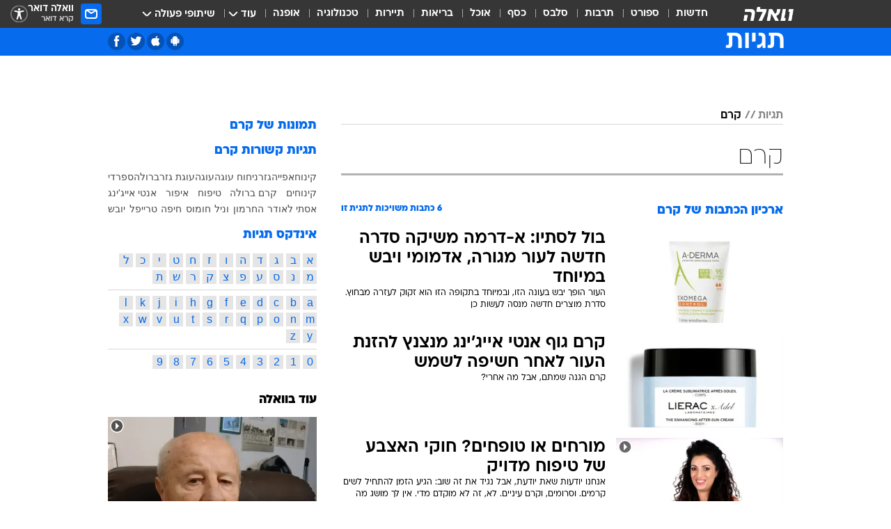

--- FILE ---
content_type: text/html; charset=utf-8
request_url: https://tags.walla.co.il/%D7%A7%D7%A8%D7%9D
body_size: 130946
content:
<!doctype html><html lang="he"><head><meta charset="UTF-8"/><meta name="viewport" content="width=device-width,initial-scale=1,maximum-scale=1"/><meta http-equiv="X-UA-Compatible" content="ie=edge"/><meta property="og:site_name" content="וואלה"/><meta name="twitter:card" content="summary_large_image"/><link href="https://images.wcdn.co.il" rel="preconnect"/><link rel="preconnect" href="https://cdn.taboola.com"/><link rel="dns-prefetch" href="https://cdn.taboola.com"/> 
		<title data-react-helmet="true">קרם  - וואלה תגיות</title><meta property="og:title" content="תגיות"/><meta name="description" content="קרם מכל זווית אפשרית: ידיעות חמות, תמונות, קטעי וידאו, כתבות ארכיון, דעות ומאמרים. עדכונים מסביב לשעון על קרם - עכשיו בוואלה"/><meta property="og:description" content="קרם מכל זווית אפשרית: ידיעות חמות, תמונות, קטעי וידאו, כתבות ארכיון, דעות ומאמרים. עדכונים מסביב לשעון על קרם - עכשיו בוואלה"/><meta property="og:image" content="https://images.wcdn.co.il/f_auto,q_auto,w_1200,t_54/3/6/9/0/3690583-46.jpg"/><meta name="twitter:title" content="קרם  - וואלה תגיות"/><meta name="twitter:description" content="קרם מכל זווית אפשרית: ידיעות חמות, תמונות, קטעי וידאו, כתבות ארכיון, דעות ומאמרים. עדכונים מסביב לשעון על קרם - עכשיו בוואלה"/><meta name="twitter:image" content="https://images.wcdn.co.il/f_auto,q_auto,w_1200,t_54/3/6/9/0/3690583-46.jpg"/><meta property="og:type" content="website"/><meta property="og:url" content="https://tags.walla.co.il/קרם"/><meta name="robots" content="noindex, follow"/>
		<link rel="canonical" href="https://tags.walla.co.il/קרם"/><link
						rel="shortcut icon"
						href=/public/favicons/walla-main.ico
						type="image/x-icon"
						sizes="192X192"
					/><meta name="vertical-name" content="תגיות" /><meta name="vertical-name-en" content="Tags" /><script>window.addScriptPromise=(({src:t,async:e,name:r})=>{if(!(document.location.search.indexOf(`${r}=false`)>=0))return console.log(`[3rdparty] ${r}`),new Promise((n,c)=>{try{const a=document.createElement("script");a.setAttribute("src",t),a.setAttribute("data-script-name",r),e&&a.setAttribute("async",!0),a.onload=(()=>{n()}),a.onerror=(t=>{c(t)}),document.head.appendChild(a)}catch(t){c(t)}})});</script> <script async id="vad-hb-snippet" data-publisher="wallacoil">var _0x1a15 = [
				'vad_rollout',
				'cmd',
				'vad_timestamp',
				'async',
				'_vadHb',
				'text/javascript',
				'setAttribute',
				'//cdn.valuad.cloud/hb/',
				'top',
				'data-publisher',
				'disableInitialLoad',
				'getItem',
				'googletag',
				'pubads',
				'random',
				'now',
				'push',
				'refresh',
				'type',
				'document',
				'splice',
				'head',
			];
			(function (_0x13c736, _0x1a15d1) {
				var _0x14cdce = function (_0x5ee3c3) {
					while (--_0x5ee3c3) {
						_0x13c736['push'](_0x13c736['shift']());
					}
				};
				_0x14cdce(++_0x1a15d1);
			})(_0x1a15, 0xb7);
			var _0x14cd = function (_0x13c736, _0x1a15d1) {
				_0x13c736 = _0x13c736 - 0x0;
				var _0x14cdce = _0x1a15[_0x13c736];
				return _0x14cdce;
			};
			(function () {
				function _0x5a52f8() {
					var _0x3c4d66 = 'wallacoil';
					var _0x5169f8 = 'wallacoil';
					var _0x55553e = 'vad-hb-script';
					var _0x54e4f6 = Date[_0x14cd('0x8')]();
					var _0x1f2b7a = window[_0x14cd('0x1')]['document']['createElement']('script');
					_0x1f2b7a[_0x14cd('0xb')] = _0x14cd('0x14');
					_0x1f2b7a[_0x14cd('0x15')](_0x14cd('0x2'), _0x3c4d66);
					_0x1f2b7a['id'] = _0x55553e;
					_0x1f2b7a[_0x14cd('0x12')] = !![];
					var _0x2d40f0 = _0x54e4f6 - (_0x54e4f6 % (0x15180 * 0x3e8));
					var _0xd1e6c3 = parseInt(localStorage[_0x14cd('0x4')](_0x14cd('0x11')), 0xa) || _0x2d40f0;
					_0x1f2b7a['src'] =
						_0x14cd('0x0') + _0x5169f8 + '-prod.js' + '?timestamp=' + (_0x2d40f0 > _0xd1e6c3 ? _0x2d40f0 : _0xd1e6c3);
					window[_0x14cd('0x1')][_0x14cd('0xc')][_0x14cd('0xe')]['appendChild'](_0x1f2b7a);
				}
				function _0x45ed3b() {
					window[_0x14cd('0x5')] = window[_0x14cd('0x5')] || { cmd: [] };
					var _0x2787a5 = window[_0x14cd('0x5')];
					_0x2787a5[_0x14cd('0x10')] = _0x2787a5['cmd'] || [];
					if (_0x2787a5[_0x14cd('0x10')]['splice']) {
						_0x2787a5[_0x14cd('0x10')][_0x14cd('0xd')](0x0, 0x0, function () {
							_0x2787a5[_0x14cd('0x6')]()[_0x14cd('0x3')]();
						});
					} else {
						_0x2787a5[_0x14cd('0x10')][_0x14cd('0x9')](function () {
							_0x2787a5[_0x14cd('0x6')]()[_0x14cd('0x3')]();
						});
					}
				}
				function _0x1fd6a9() {
					window['googletag'] = window[_0x14cd('0x5')] || { cmd: [] };
					var _0x1f2f3b = window[_0x14cd('0x5')];
					_0x1f2f3b[_0x14cd('0x10')][_0x14cd('0x9')](function () {
						if (!window[_0x14cd('0x13')]) {
							_0x1f2f3b[_0x14cd('0x6')]()[_0x14cd('0xa')]();
						}
					});
				}
				var _0x170bb9 = parseFloat(localStorage[_0x14cd('0x4')](_0x14cd('0xf'))) || 0x1;
				if (Math[_0x14cd('0x7')]() <= _0x170bb9) {
					_0x45ed3b();
					_0x5a52f8();
					setTimeout(function () {
						_0x1fd6a9();
					}, 0xbb8);
				}
			})();</script><script async src="https://securepubads.g.doubleclick.net/tag/js/gpt.js"></script> <script>
    window.googletag = window.googletag || { cmd: [] };
    window.googletag.cmd.push(function () {
      window.googletag.pubads().enableLazyLoad({
        fetchMarginPercent: 150,
        renderMarginPercent: 100,
        mobileScaling: 1.0,
      });
      console.log('[GPT] Lazy loading is now enabled');
    });
  </script>  <script>
		function getCookie(name) {
			const cookies = document.cookie.split(';');
			for (let i = 0; i < cookies.length; i++) {
				const cookie = cookies[i].trim();
				if (cookie.startsWith(name + '=')) {
					return decodeURIComponent(cookie.substring(name.length + 1));
				}
			}
			return null;
		}
		const cookie = getCookie('webview-ppid')
		if(cookie){
			googletag.cmd.push(function () {
				googletag.pubads().setPublisherProvidedId(cookie);
			});
		}
        </script>  <script>
	(function () {
    	const isCookie = document.cookie.replace(/(?:(?:^|.*;\s*)userUniqueId\s*=\s*([^;]*).*$)|^.*$/, '$1');
        if (!isCookie) {
            const value = 'd85e3071-138e-45d2-b80f-8210849bac2c_' + Date.now();
            document.cookie = 'userUniqueId=' + value + '; path=/; domain=.walla.co.il;'
        }
	})();
	</script>  <script>
	var t = {"item_id":0,"vertical_id":50,"vertical_name":"Tags","category_id":0,"categoryName":"","item_type":"","exclusive":"not","providerid":0,"sub_categoryId":0,"ContentProvider":"","mobile":"0","vertical_eng_name":"Tags","tohash":"","age":"0","gender":"0","login":"no","id":"","agegroup":"0","adb":"0","FatherSessionInSession":"","userUniqueId":"","page_type":"main","strip_step":"1"}
	googletag.cmd.push(function(){
		for (const [key, value] of Object.entries(t)) {
			googletag.pubads().setTargeting(key, value.toString());
			}
	})
 </script>  <script>var SSRTimer = setTimeout(() => {
				window.location.reload();
			}, 420000); // 7 minutes</script>   <script>window.WallaTargeting={"item_id":0,"vertical_id":50,"vertical_name":"תגיות","category_id":0,"categoryName":"","item_type":"","exclusive":"not","providerid":0,"sub_categoryId":0,"ContentProvider":"","mobile":"0","vertical_eng_name":"Tags","tohash":""}</script>  <script async>(function () {
				var loaderUrl, scriptType;
				window._taboolaOS = (function () {
					var userAgent = navigator.userAgent || navigator.vendor || window.opera;
					var url = document.URL || document.location.href || window.location.href;
					var isSportApp = url.indexOf('app=sport') > -1;
					var isWallaApp = url.indexOf('app=walla') > -1;
					var androidPubName = 'wallail-wallaandroidapp';
					var iosPubName = 'wallail-wallaiosapp';
					var webPubName = 'wallail-walla';
					if (url.indexOf('sheee') > -1) {
						androidPubName = 'wallail-sheeeandroidapp';
						iosPubName = 'wallail-sheeeiosapp';
						webPubName = 'wallail-sheee';
					} else if (url.indexOf('judaism') > -1) {
						androidPubName = 'wallail-judaismandroidapp';
						iosPubName = 'wallail-judaismiosapp';
						webPubName = 'wallail-judaism';
					} else if (isSportApp) {
						androidPubName = 'wallail-wallasportapp';
						iosPubName = 'wallail-wallasportapp';
						webPubName = 'wallail-wallasportapp';
					} else if (isWallaApp) {
						androidPubName = 'wallail-wallanewsapp';
						iosPubName = 'wallail-wallanewsapp';
						webPubName = 'wallail-wallanewsapp';
					} else {
						androidPubName = 'wallail-wallaandroidapp';
						iosPubName = 'wallail-wallaiosapp';
						webPubName = 'wallail-walla';
					}
					var isWebView = /chromeless=true/i.test(url);
					if (isWebView && /android/i.test(userAgent) && !isSportApp) {
						window.taboolaMobilePubName = androidPubName;
						scriptType = 'tb-mobile-loader-script';
						loaderUrl = 'https://cdn.taboola.com/libtrc/' + androidPubName + '/mobile-loader.js';
						return 'Android';
					} else if (isWebView && /iPhone|iPad|iPod/i.test(userAgent) && !isSportApp) {
						window.taboolaMobilePubName = iosPubName;
						scriptType = 'tb-mobile-loader-script';
						loaderUrl = 'https://cdn.taboola.com/libtrc/' + iosPubName + '/mobile-loader.js';
						return 'iOS';
					}
					scriptType = 'tb_loader_script';
					loaderUrl = 'https://cdn.taboola.com/libtrc/' + webPubName + '/loader.js';
					return 'Web';
				})();
				!(function (e, f, u, i) {
					if (!document.getElementById(i)) {
						e.async = true;
						e.src = u;
						e.id = i;
						f.parentNode.insertBefore(e, f);
					}
				})(document.createElement('script'), document.getElementsByTagName('script')[0], loaderUrl, scriptType);
			})();</script>    <script async>if (window.location.href.includes('//www.walla.co.il') || window.location.href.includes('//walla.co.il')) {
				const head = document.getElementsByTagName('head')[0];
				const webPushScript = document.createElement('script');
				webPushScript.async = true;
				webPushScript.src = 'https://cdn.taboola.com/webpush/publishers/1519763/taboola-push-sdk.js';
				head.appendChild(webPushScript);
			}</script>   <script>
	const wasPageReloaded = (function() {
		try {
			// https://stackoverflow.com/questions/5004978/check-if-page-gets-reloaded-or-refreshed-in-javascript/53307588#53307588
			return (
				(window.performance && window.performance.navigation && window.performance.navigation.type === 1) ||
				window.performance && window.performance.getEntriesByType && 
				window.performance.getEntriesByType('navigation')
				.map(function(nav) {return nav.type})
				.indexOf('reload') >= 0
				);
			} catch (e) {
				return false;
			}
		})();
		
		try {
			var isAAB = ('; ' + document.cookie).split('; sdfgh45678=').pop().split(';').shift() || '0';
			var pageNumberInSession = ('; ' + document.cookie).split('; _wpnis=').pop().split(';').shift() || '1';
			var fatherSessionInSession = ('; ' + document.cookie).split('; _wfsis=').pop().split(';').shift() || document.referrer || document.location.origin || '';
			window.dataLayer = [Object.assign({"verticalId":50,"verticalName":"תגיות","categoryId":"","sub_category_Id":"","itemId":"","itemTypeId":"","createdByUsername":"","itemTitle":"","itemPubliactionDate":"","itemCreatedDate":"","itemLastUpdate":"","itemTitleWordsCount":"","itemSubTitleWordsCount":"","itemPicCount":"","itemTagsCount":"","ContentProvider":"","contentProvider":"","ContentProviderId":"","ContentProviderSecondary":"","itemAuthor":"","itemAuthorId":"","tags":"","item_type":"","IsPlaybuzzOnPage":"","IsRecipe":"","IsPoll":"","IsSurvey":"","IsTrivia":"","itemSectionsWordsCount":"","itemWordCountRange":"","exclusive":"not","videoGenre":"","videoMovieName":"","categoryName":"","subCategoryName":"","AgeLimit":"false","mobile":"0","adb":"0","FatherSessionInSession":"","vertical_eng_name":"Tags","IsLive":"no","IsPodcast":"no","IsTaboolaOnPage":"0","editorId":"","editor":"","tohash":"",adb: isAAB, Pagenumberinsession:pageNumberInSession, FatherSessionInSession:fatherSessionInSession }, {wasPageReloaded: wasPageReloaded})];
		} catch (e) {
			console.error(e);
		}
		
		/* used in monitor */
		window.wallaGlobalEventData = {
			wasPageReloaded,
			title: document.title,
		};
		window.wallaEnv = {"DAL_URL":"https://dal.walla.co.il/","BUILD_TIME":"2026-01-22 12:50:48","WALLA_ENV":"prod","WALLA_MODE":"deploy"}
	</script>   <script async>(function (w, d, s, l, i) {
				w[l] = w[l] || [];
				w[l].push({ 'gtm.start': new Date().getTime(), event: 'gtm.js' });
				var f = d.getElementsByTagName(s)[0],
					j = d.createElement(s),
					dl = l != 'dataLayer' ? '&l=' + l : '';
				j.async = true;
				j.src = 'https://www.googletagmanager.com/gtm.js?id=' + i + dl;
				f.parentNode.insertBefore(j, f);
			})(window, document, 'script', 'dataLayer', 'GTM-T728TH');</script>  <script async>(function (w, d, s, l, i) {
				w[l] = w[l] || [];
				w[l].push({ 'gtm.start': new Date().getTime(), event: 'gtm.js' });
				var f = d.getElementsByTagName(s)[0],
					j = d.createElement(s),
					dl = l != 'dataLayer' ? '&l=' + l : '';
				j.async = true;
				j.src = 'https://www.googletagmanager.com/gtm.js?id=' + i + dl;
				f.parentNode.insertBefore(j, f);
			})(window, document, 'script', 'dataLayer', 'GTM-WGMK7ZS');</script>  <script>console.log('loading read aloud');
			window.ga =
				window.ga ||
				function () {
					(ga.q = ga.q || []).push(arguments);
				};
			ga.l = +new Date();
			const _scripts = [{ url: 'https://www.google-analytics.com/analytics.js', name: 'google_analytics' }];
			_scripts.forEach(function (_s) {
				addScriptPromise({ src: _s?.url, async: true, name: _s.name });
			});
			// }</script><script defer="defer" src="https://tags.dxmdp.com/tags/bc8a7a32-7d98-4226-8af9-d2a43a8621cc/dmp-provider.js"></script>  <script>(function () {
				/** CONFIGURATION START **/
				var _sf_async_config = (window._sf_async_config = window._sf_async_config || {});
				_sf_async_config.uid = 20047;
				_sf_async_config.domain = 'walla.co.il'; //CHANGE THIS TO THE ROOT DOMAIN
				_sf_async_config.flickerControl = false;
				_sf_async_config.useCanonical = true;
				_sf_async_config.useCanonicalDomain = true;
				_sf_async_config.sections =
					window.WallaTargeting && window.WallaTargeting.vertical_name ? window.WallaTargeting.vertical_name : '';
				_sf_async_config.authors =
					window.WallaTargeting && window.WallaTargeting.itemAuthor ? window.WallaTargeting.itemAuthor : '';
				/** CONFIGURATION END **/
				function loadChartbeat() {
					var e = document.createElement('script');
					var n = document.getElementsByTagName('script')[0];
					e.type = 'text/javascript';
					e.async = true;
					e.src = '//static.chartbeat.com/js/chartbeat.js';
					n.parentNode.insertBefore(e, n);
				}
				loadChartbeat();
			})();</script><script async src="//static.chartbeat.com/js/chartbeat_mab.js"></script>  </head><body class="">  <script>var isMobile =
				/iPhone|iPad|iPod|midp|rv:1.2.3.4|ucweb|windows ce|windows mobile|BlackBerry|IEMobile|Opera Mini|Android/i.test(
					navigator.userAgent
				);
			if (isMobile) {
				var newDiv = document.createElement('div');
				newDiv.className = 'no-mobile-app';
				newDiv.style.display = 'none';
				document.body.appendChild(newDiv);
			}</script>   <div id="vadInterstitialSplash"><script>var isMobile =
					/iPhone|iPad|iPod|midp|rv:1.2.3.4|ucweb|windows ce|windows mobile|BlackBerry|IEMobile|Opera Mini|Android/i.test(
						navigator.userAgent
					);
				if (isMobile) {
					console.log('interstitial from HTML!!!');
					var googletag = googletag || {};
					googletag.cmd = googletag.cmd || [];

					var showInterstitial = true;
					function getInterstitialData() {
						var retval = localStorage.getItem('interstitialData');
						return retval ? JSON.parse(retval) : [Date.now(), 0, false];
					}
					var interstitialData = getInterstitialData();
					var timestamp = interstitialData[0];
					var attempts = interstitialData[1];
					var served = interstitialData[2];
					var hourPassed = timestamp && timestamp + 660 * 1000 < Date.now(); // 11 minutes
					if (hourPassed) {
						attempts = 0;
						showInterstitial = false;
						timestamp = Date.now();
						localStorage.removeItem('interstitialData');
						console.log('google interstitial, an hour passed');
					} else if (attempts < 2 && !served) {
						console.log(
							'google interstitial, attempts: ',
							attempts,
							'interstitial:',
							timestamp ? new Date(timestamp) : 'N/A'
						);
						showInterstitial = false;
					} else {
						console.log(
							'publisher interstitial, attempts: ',
							attempts,
							'timestamp:',
							timestamp ? new Date(timestamp) : 'N/A'
						);
					}
					var urlInterstitial = window.location.pathname;
					var ref = document.referrer || document.location.hostname;
					var isDiv = document.querySelector('.no-mobile-app');
					console.log('is div no-mobile-app ==== ', !!isDiv);
					if (!!isDiv && showInterstitial) {
						googletag.cmd.push(function () {
							// TODO: replace adunit - construct non Google interstitial adunit name
							// var adunit = "/".concat(r.Z.get().ads.networkId, "/").concat(r.Z.get().ads.adUnitPrefix, "interstitial_vad_phone");
							// url === '/' is homepage
							var adunit =
								urlInterstitial === '/'
									? '/43010785/wallanews/main/MW_Interstitial_Phone'
									: '/43010785/wallanews/innerpages/MW_Interstitial_Phone';
							var e,
								n = googletag.defineSlot(adunit, [1, 1], 'vadInterstitialSplash').addService(googletag.pubads());
							n.setTargeting(
								'exclusive',
								(null === (e = window.WallaTargeting) || void 0 === e ? void 0 : e.exclusive) || 'not'
							);
							googletag.enableServices();
							googletag.display('vadInterstitialSplash');
							console.log('publisher interstitial', adunit.split('/').pop());
						});
					} else {
						localStorage.setItem('interstitialData', JSON.stringify([timestamp, attempts + 1, served]));
						// TODO: replace adunit - construct Google interstitial adunit name
						// var adunit = "/".concat(r.Z.get().ads.networkId, "/").concat(r.Z.get().ads.adUnitPrefix, "interstitial_phone");
						// url === '/' is homepage
						var adunit =
							urlInterstitial === '/'
								? '/43010785/wallanews/main/interstitial_phone'
								: '/43010785/wallanews/innerpages/interstitial_phone';
						console.log('google interstitial', adunit);
						// GPT ad slots
						googletag.cmd.push(function () {
							// TODO: code taken from your current interstitial implementation, change as needed.
							var e,
								n = googletag.defineOutOfPageSlot(adunit, googletag.enums.OutOfPageFormat.INTERSTITIAL);
							n &&
								(n.addService(googletag.pubads()),
								n.setTargeting(
									'exclusive',
									(null === (e = window.WallaTargeting) || void 0 === e ? void 0 : e.exclusive) || 'not'
								)),
								googletag.enableServices(),
								googletag.display(n);
						});
					}

					googletag.cmd.push(function () {
						googletag.pubads().addEventListener('slotRenderEnded', function (event) {
							var slotName = event.slot.getSlotElementId();
							if (!event.isEmpty && slotName.indexOf('interstitial_phone') > -1) {
								var interstitialData = getInterstitialData();
								localStorage.setItem(
									'interstitialData',
									JSON.stringify([interstitialData[0], interstitialData[1], true])
								);
								console.log('google interstitial served');
							}
						});
					});
				}</script></div><script>/*
			Want to customize your button? visit our documentation page:
			https://enterprise.nagich.co.il/custom-button.taf
			*/
			window.interdeal = {
				sitekey: '5160cb3b771e72b657e6579c599b82a2',
				Position: 'left',
				domains: {
					js: 'https://js.nagich.co.il/',
					acc: 'https://access.nagich.co.il/',
				},
				stopNotifFocus: true,
				Menulang: 'HE',
				btnStyle: {
					vPosition: ['80%', '20%'],
					scale: ['0.5', '0.5'],
					color: {
						main: '#1c4bb6',
						second: '#ffffff',
					},
					icon: {
						outline: true,
						type: 1,
						shape: 'circle',
					},
				},
			};
			(function (doc, head, body) {
				var coreCall = doc.createElement('script');
				coreCall.src = interdeal.domains.js + 'core/4.6.12/accessibility.js';
				coreCall.defer = true;
				coreCall.integrity =
					'sha512-tbmzeMlPGqU0SEFXwKxqHdaa9SnF4EjTai5LCahOcN9KSTIo9LRscxtii6TZ0MSooxl73IZg2cj6klk8wBm0hg==';
				coreCall.crossOrigin = 'anonymous';
				coreCall.setAttribute('data-cfasync', true);
				body ? body.appendChild(coreCall) : head.appendChild(coreCall);
			})(document, document.head, document.body);</script>  <div id="modal-root"></div><div id="pop-up-seniors"></div><div id="root"><style data-emotion="css jqbv74 lwohc9 18l7q8n 1b0i2bu 1p27pre 1njwyst ltupjm 1ppv781 9jty6z hi2koi jmywp2 1unvu1o 1s9m7en 1t8246r ycb6ds gt9fym 1a9ifeg 1f2wv5l">@media (max-width: 969px){body{padding-top:94px;}body.mobile-app,body.no-main-header,body.vod,body.sheee{padding-top:0;}body.zahav{padding-top:48px;}body.without-horizontal-nav:not(.mobile-app){padding-top:54px;}body.with-top-mobile-app-header.with-top-mobile-app-header{padding-top:70px;padding-bottom:30px;}body.new-hp{padding-top:43px;}}@media (max-width: 969px){.font-size-container{display:block;}.font-slider-container{display:block;}.walla-logo-mobile-container{display:-webkit-box;display:-webkit-flex;display:-ms-flexbox;display:flex;-webkit-align-items:center;-webkit-box-align:center;-ms-flex-align:center;align-items:center;-webkit-box-pack:center;-ms-flex-pack:center;-webkit-justify-content:center;justify-content:center;width:100%;}.font-slider{width:100%;height:116px;-webkit-flex-shrink:0;-ms-flex-negative:0;-webkit-flex-shrink:0;-ms-flex-negative:0;flex-shrink:0;border-top:1px solid #000;border-bottom:1px solid #000;background:#FFF;display:-webkit-box;display:-webkit-flex;display:-ms-flexbox;display:flex;-webkit-box-pack:center;-ms-flex-pack:center;-webkit-justify-content:center;justify-content:center;-webkit-align-items:center;-webkit-box-align:center;-ms-flex-align:center;align-items:center;position:fixed;top:53px;left:0;right:0;z-index:10000;opacity:0;visibility:hidden;-webkit-transition:opacity 0.3s ease-in-out,visibility 0.3s ease-in-out;transition:opacity 0.3s ease-in-out,visibility 0.3s ease-in-out;}.font-slider.visible{opacity:1;visibility:visible;}}@-webkit-keyframes animation-lwohc9{0%{top:-54px;}100%{top:0;}}@keyframes animation-lwohc9{0%{top:-54px;}100%{top:0;}}@-webkit-keyframes animation-18l7q8n{0%{-webkit-transform:translateY(2px);-moz-transform:translateY(2px);-ms-transform:translateY(2px);transform:translateY(2px);}20%{-webkit-transform:translateY(-2px);-moz-transform:translateY(-2px);-ms-transform:translateY(-2px);transform:translateY(-2px);}90%{-webkit-transform:translateY(3px);-moz-transform:translateY(3px);-ms-transform:translateY(3px);transform:translateY(3px);}100%{-webkit-transform:translateY(2px);-moz-transform:translateY(2px);-ms-transform:translateY(2px);transform:translateY(2px);}}@keyframes animation-18l7q8n{0%{-webkit-transform:translateY(2px);-moz-transform:translateY(2px);-ms-transform:translateY(2px);transform:translateY(2px);}20%{-webkit-transform:translateY(-2px);-moz-transform:translateY(-2px);-ms-transform:translateY(-2px);transform:translateY(-2px);}90%{-webkit-transform:translateY(3px);-moz-transform:translateY(3px);-ms-transform:translateY(3px);transform:translateY(3px);}100%{-webkit-transform:translateY(2px);-moz-transform:translateY(2px);-ms-transform:translateY(2px);transform:translateY(2px);}}body.adBackground .walla-core-container{padding-right:10px;padding-left:10px;}body.adBackground .adBox.adBackround{margin-top:0!important;margin-bottom:25px!important;}.top-phone-item-placeholder{background-color:#F5F5F5;position:absolute;top:0;right:50%;-webkit-transform:translateX(50%);-moz-transform:translateX(50%);-ms-transform:translateX(50%);transform:translateX(50%);overflow:hidden;}.top-phone-item-placeholder-wallasport{background-color:#F5F5F5;width:375px;height:50px;position:absolute;top:0;right:50%;-webkit-transform:translateX(50%);-moz-transform:translateX(50%);-ms-transform:translateX(50%);transform:translateX(50%);overflow:hidden;}.item-ad-in-content-placeholder{background-color:#F5F5F5;width:336px;height:280px;position:relative;right:50%;-webkit-transform:translateX(50%);-moz-transform:translateX(50%);-ms-transform:translateX(50%);transform:translateX(50%);overflow:hidden!important;}.slot-prestitial-desktop{background-color:var(--white, #ffffff);width:100%;position:fixed;z-index:99999999999;top:0;right:0;left:0;bottom:0;display:none;overflow:visible!important;}.slot-hidden{display:none;}@-webkit-keyframes animation-1p27pre{0%{top:-54px;}100%{top:0;}}@keyframes animation-1p27pre{0%{top:-54px;}100%{top:0;}}@-webkit-keyframes animation-1njwyst{0%{opacity:0;}100%{opacity:.5;}}@keyframes animation-1njwyst{0%{opacity:0;}100%{opacity:.5;}}@-webkit-keyframes animation-ltupjm{0%{bottom:-100%;}100%{bottom:0;}}@keyframes animation-ltupjm{0%{bottom:-100%;}100%{bottom:0;}}@-webkit-keyframes animation-1ppv781{0%{-webkit-transform:rotate(0deg);-webkit-transform:rotate(0deg);-moz-transform:rotate(0deg);-ms-transform:rotate(0deg);transform:rotate(0deg);}100%{-webkit-transform:rotate(360deg);-webkit-transform:rotate(360deg);-moz-transform:rotate(360deg);-ms-transform:rotate(360deg);transform:rotate(360deg);}}@keyframes animation-1ppv781{0%{-webkit-transform:rotate(0deg);-webkit-transform:rotate(0deg);-moz-transform:rotate(0deg);-ms-transform:rotate(0deg);transform:rotate(0deg);}100%{-webkit-transform:rotate(360deg);-webkit-transform:rotate(360deg);-moz-transform:rotate(360deg);-ms-transform:rotate(360deg);transform:rotate(360deg);}}html{line-height:1.15;-webkit-text-size-adjust:100%;}body{margin:0;}body.h-100{height:100%;overflow:hidden;}body.h-100 #root{height:100%;}body.h-100 #root .vertical-4{height:100%;}h1{font-size:2em;margin:0.67em 0;}hr{box-sizing:content-box;height:0;overflow:visible;}pre{font-family:monospace,monospace;font-size:1em;}a{background-color:transparent;}abbr[title]{border-bottom:0;-webkit-text-decoration:underline;text-decoration:underline;-webkit-text-decoration:underline dotted;text-decoration:underline dotted;}b,strong{font-weight:bolder;}code,kbd,samp{font-family:monospace,monospace;font-size:1em;}small{font-size:80%;}sub,sup{font-size:75%;line-height:0;position:relative;vertical-align:baseline;}sub{bottom:-0.25em;}sup{top:-0.5em;}img{border-style:none;}button,input,optgroup,select,textarea{font-family:inherit;font-size:100%;line-height:1.15;margin:0;}button,input{overflow:visible;}button,select{text-transform:none;}button,[type='button'],[type='reset'],[type='submit']{-webkit-appearance:button;}button::-moz-focus-inner,[type='button']::-moz-focus-inner,[type='reset']::-moz-focus-inner,[type='submit']::-moz-focus-inner{border-style:none;padding:0;}button:-moz-focusring,[type='button']:-moz-focusring,[type='reset']:-moz-focusring,[type='submit']:-moz-focusring{outline:1px dotted ButtonText;}fieldset{padding:0.35em 0.75em 0.625em;}legend{box-sizing:border-box;color:inherit;display:table;max-width:100%;padding:0;white-space:normal;}progress{vertical-align:baseline;}textarea{overflow:auto;}[type='checkbox'],[type='radio']{box-sizing:border-box;padding:0;}[type='number']::-webkit-inner-spin-button,[type='number']::-webkit-outer-spin-button{height:auto;}[type='search']{-webkit-appearance:textfield;outline-offset:-2px;}[type='search']::-webkit-search-decoration{-webkit-appearance:none;}::-webkit-file-upload-button{-webkit-appearance:button;font:inherit;}details{display:block;}summary{display:-webkit-box;display:-webkit-list-item;display:-ms-list-itembox;display:list-item;}template{display:none;}[hidden]{display:none;}html,button,input,select,textarea{font-family:arial,helvetica,sans-serif;}button:disabled{cursor:default;}*,*:before,*:after{box-sizing:border-box;}a{-webkit-text-decoration:none;text-decoration:none;color:inherit;cursor:pointer;}img{display:block;}button,input[type='submit']{background-color:transparent;border-width:0;padding:0;cursor:pointer;}input{border-width:0;}input::-moz-focus-inner{border:0;padding:0;margin:0;}ul,ol,dd{margin:0;padding:0;list-style:none;}h1,h2,h3,h4,h5,h6{margin:0;font-size:inherit;font-weight:inherit;}p{margin:0;}cite{font-style:normal;}fieldset{border-width:0;padding:0;margin:0;}iframe{border-style:none;border-width:0;}form{margin:0;padding:0;}table{border:0;border-spacing:0px;border-collapse:collapse;}table td{padding:0px;}input[type='number']::-webkit-inner-spin-button,input[type='number']::-webkit-outer-spin-button{-ms-appearance:none;-moz-appearance:none;-webkit-appearance:none;-webkit-appearance:none;-moz-appearance:none;-ms-appearance:none;appearance:none;margin:0;}figure{margin:0;}@font-face{font-family:'ploni-ultra-light';font-display:block;src:url('/public/font/ploni/ploni-walla-ultralight-aaa.woff') format('woff'),url('/public/font/ploni/ploni-walla-ultralight-aaa.woff2') format('woff2'),url('/public/font/ploni/ploni-walla-ultralight-aaa.otf') format('opentype');font-weight:200;}@font-face{font-family:'ploni-light';font-display:block;src:url('/public/font/ploni/ploni-walla-light-aaa.woff') format('woff'),url('/public/font/ploni/ploni-walla-light-aaa.woff2') format('woff2'),url('/public/font/ploni/ploni-walla-light-aaa.otf') format('opentype');font-weight:300;}@font-face{font-family:'ploni-regular';font-display:block;src:url('/public/font/ploni/ploni-walla-regular-aaa.woff') format('woff'),url('/public/font/ploni/ploni-walla-regular-aaa.woff2') format('woff2'),url('/public/font/ploni/ploni-walla-regular-aaa.otf') format('opentype');font-weight:400;}@font-face{font-family:'ploni-medium';font-display:block;src:url('/public/font/ploni/ploni-walla-medium-aaa.woff') format('woff'),url('/public/font/ploni/ploni-walla-medium-aaa.woff2') format('woff2'),url('/public/font/ploni/ploni-walla-medium-aaa.otf') format('opentype');font-weight:500;}@font-face{font-family:'ploni-demi-bold';font-display:block;src:url('/public/font/ploni/ploni-walla-demibold-aaa.woff') format('woff'),url('/public/font/ploni/ploni-walla-demibold-aaa.woff2') format('woff2'),url('/public/font/ploni/ploni-walla-demibold-aaa.otf') format('opentype');font-weight:600;}@font-face{font-family:'ploni-bold';font-display:block;src:url('/public/font/ploni/ploni-walla-bold-aaa.woff') format('woff'),url('/public/font/ploni/ploni-walla-bold-aaa.woff2') format('woff2'),url('/public/font/ploni/ploni-walla-bold-aaa.otf') format('opentype');font-weight:700;}@font-face{font-family:'ploni-ultra-bold';font-display:block;src:url('/public/font/ploni/ploni-walla-ultrabold-aaa.woff') format('woff'),url('/public/font/ploni/ploni-walla-ultrabold-aaa.woff2') format('woff2'),url('/public/font/ploni/ploni-walla-ultrabold-aaa.otf') format('opentype');font-weight:800;}@font-face{font-family:'ploni-black';font-display:block;src:url('/public/font/ploni/ploni-walla-black-aaa.woff') format('woff'),url('/public/font/ploni/ploni-walla-black-aaa.woff2') format('woff2'),url('/public/font/ploni/ploni-walla-black-aaa.otf') format('opentype');font-weight:900;}@font-face{font-family:'almoni-ultra-light';font-display:block;src:url('/public/font/almoni/almoni-neue-aaa-200.woff') format('woff'),url('/public/font/almoni/almoni-neue-aaa-200.ttf') format('truetype');font-weight:200;}@font-face{font-family:'c-light';font-display:block;src:url('/public/font/almoni/almoni-neue-aaa-300.woff') format('woff'),url('/public/font/almoni/almoni-neue-aaa-300.ttf') format('truetype');font-weight:300;}@font-face{font-family:'almoni-regular';font-display:block;src:url('/public/font/almoni/almoni-neue-aaa-400.woff') format('woff'),url('/public/font/almoni/almoni-neue-aaa-400.ttf') format('truetype');font-weight:400;}@font-face{font-family:'almoni-medium';font-display:block;src:url('/public/font/almoni/almoni-neue-aaa-500.woff') format('woff'),url('/public/font/almoni/almoni-neue-aaa-500.ttf') format('truetype');font-weight:500;}@font-face{font-family:'almoni-demi-bold';font-display:block;src:url('/public/font/almoni/almoni-neue-aaa-600.woff') format('woff'),url('/public/font/almoni/almoni-neue-aaa-600.ttf') format('truetype');font-weight:600;}@font-face{font-family:'almoni-bold';font-display:block;src:url('/public/font/almoni/almoni-neue-aaa-700.woff') format('woff'),url('/public/font/almoni/almoni-neue-aaa-700.ttf') format('truetype');font-weight:700;}@font-face{font-family:'almoni-ultra-bold';font-display:block;src:url('/public/font/almoni/almoni-neue-aaa-800.woff') format('woff'),url('/public/font/almoni/almoni-neue-aaa-800.ttf') format('truetype');font-weight:800;}@font-face{font-family:'almoni-black';font-display:block;src:url('/public/font/almoni/almoni-neue-aaa-900.woff') format('woff'),url('/public/font/almoni/almoni-neue-aaa-900.ttf') format('truetype');font-weight:900;}@font-face{font-family:'almoni-ultra-black';font-display:block;src:url('/public/font/almoni/almoni-neue-aaa-900b.woff') format('woff'),url('/public/font/almoni/almoni-neue-aaa-900b.ttf') format('truetype');font-weight:900;}@font-face{font-family:'spoiler-regular';font-display:block;src:url('/public/font/spoiler/fbspoileren-regular-webfont.woff') format('woff'),url('/public/font/spoiler/fbspoileren-regular-webfont.ttf') format('truetype');}@font-face{font-family:'OpenSans-Regular';src:url('/public/font/OpenSans/OpenSans-Regular.eot');src:url('/public/font/OpenSans/OpenSans-Regular.eot?#iefix') format('embedded-opentype'),url('/public/font/OpenSans/OpenSans-Regular.woff') format('woff');font-weight:normal;font-style:normal;font-display:block;}@font-face{font-family:'OpenSans-Italic';src:url('/public/font/OpenSans/OpenSans-Italic.eot');src:url('/public/font/OpenSans/OpenSans-Italic.eot?#iefix') format('embedded-opentype'),url('/public/font/OpenSans/OpenSans-Italic.woff') format('woff');font-weight:normal;font-style:italic;font-display:block;}@font-face{font-family:'OpenSans-Bold';src:url('/public/font/OpenSans/OpenSans-Bold.eot');src:url('/public/font/OpenSans/OpenSans-Bold.eot?#iefix') format('embedded-opentype'),url('/public/font/OpenSans/OpenSans-Bold.woff') format('woff');font-weight:bold;font-style:normal;font-display:block;}@font-face{font-family:'OpenSans-BoldItalic';src:url('/public/font/OpenSans/OpenSans-BoldItalic.eot');src:url('/public/font/OpenSans/OpenSans-BoldItalic.eot?#iefix') format('embedded-opentype'),url('/public/font/OpenSans/OpenSans-BoldItalic.woff') format('woff');font-weight:bold;font-style:italic;font-display:block;}@font-face{font-family:'OpenSans-ExtraBold';src:url('/public/font/OpenSans/OpenSans-ExtraBold.eot');src:url('/public/font/OpenSans/OpenSans-ExtraBold.eot?#iefix') format('embedded-opentype'),url('/public/font/OpenSans/OpenSans-ExtraBold.woff') format('woff');font-weight:bold;font-style:normal;font-display:block;}@font-face{font-family:'OpenSans-ExtraBoldItalic';src:url('/public/font/OpenSans/OpenSans-ExtraBoldItalic.eot');src:url('/public/font/OpenSans/OpenSans-ExtraBoldItalic.eot?#iefix') format('embedded-opentype'),url('/public/font/OpenSans/OpenSans-ExtraBoldItalic.woff') format('woff');font-weight:bold;font-style:italic;font-display:block;}@font-face{font-family:'OpenSans-Light';src:url('/public/font/OpenSans/OpenSans-Light.eot');src:url('/public/font/OpenSans/OpenSans-Light.eot?#iefix') format('embedded-opentype'),url('/public/font/OpenSans/OpenSans-Light.woff') format('woff');font-weight:300;font-style:normal;font-display:block;}@font-face{font-family:'OpenSans-Medium';src:url('/public/font/OpenSans/OpenSans-Medium.eot');src:url('/public/font/OpenSans/OpenSans-Medium.eot?#iefix') format('embedded-opentype'),url('/public/font/OpenSans/OpenSans-Medium.woff') format('woff');font-weight:500;font-style:normal;font-display:block;}@font-face{font-family:'NotoSansHebrew-Regular';src:url('/public/font/NotoSansHebrew/NotoSansHebrew-Regular.eot');src:url('/public/font/NotoSansHebrew/NotoSansHebrew-Regular.eot?#iefix') format('embedded-opentype'),url('/public/font/NotoSansHebrew/NotoSansHebrew-Regular.woff') format('woff');font-weight:normal;font-style:normal;font-display:block;}@font-face{font-family:'NotoSansHebrew-Bold';src:url('/public/font/NotoSansHebrew/NotoSansHebrew-Bold.eot');src:url('/public/font/NotoSansHebrew/NotoSansHebrew-Bold.eot?#iefix') format('embedded-opentype'),url('/public/font/NotoSansHebrew/NotoSansHebrew-Bold.woff') format('woff');font-weight:bold;font-style:normal;font-display:block;}@font-face{font-family:'walla-fun';src:url('/public/font/fun/games.woff') format('woff'),url('/public/font/fun/games.ttf') format('truetype');font-weight:normal;font-style:normal;}[class^='walla-fun-']:before,[class*=' walla-fun-']:before{font-family:'walla-fun';speak:none;line-height:1;-webkit-font-smoothing:antialiased;-moz-osx-font-smoothing:grayscale;width:100%;height:100%;display:-webkit-box;display:-webkit-flex;display:-ms-flexbox;display:flex;-webkit-align-items:center;-webkit-box-align:center;-ms-flex-align:center;align-items:center;-webkit-box-pack:center;-ms-flex-pack:center;-webkit-justify-content:center;justify-content:center;font-size:20px;}.walla-fun-expand:before{content:'\41';}.walla-fun-cards:before{content:'\42';}.walla-fun-brain:before{content:'\43';}.walla-fun-fashion:before{content:'\44';}.walla-fun-action:before{content:'\45';}.walla-fun-time:before{content:'\46';}.walla-fun-star:before{content:'\47';}.walla-fun-sport:before{content:'\48';}.walla-fun-racing:before{content:'\49';}.walla-fun-personal:before{content:'\4a';}.walla-fun-motor:before{content:'\4b';}.walla-fun-crazy:before{content:'\4c';}.walla-fun-cooking:before{content:'\4d';}.walla-fun-bubbles:before{content:'\4e';}.walla-fun-arrow-left:before{content:'\4f';}.walla-fun-arrow-right:before{content:'\50';}.walla-fun-arcade:before{content:'\51';}.walla-fun-spongebob:before{content:'\52';}.walla-fun-animals:before{content:'\53';}.walla-fun-cactus:before{content:'\54';}.walla-fun-paint:before{content:'\55';}.walla-fun-mahjong:before{content:'\56';}.walla-fun-mario:before{content:'\57';}@font-face{font-family:'walla-weather';src:url('/public/font/weather/wallaweather.woff') format('woff'),url('/public/font/weather/wallaweather.ttf') format('truetype');font-weight:normal;font-style:normal;}[class^='walla-weather-']:before,[class*=' walla-weather-']:before{font-family:'walla-weather';speak:none;line-height:1;-webkit-font-smoothing:antialiased;-moz-osx-font-smoothing:grayscale;width:100%;height:100%;display:-webkit-box;display:-webkit-flex;display:-ms-flexbox;display:flex;-webkit-align-items:center;-webkit-box-align:center;-ms-flex-align:center;align-items:center;-webkit-box-pack:center;-ms-flex-pack:center;-webkit-justify-content:center;justify-content:center;font-size:20px;}.walla-weather-air-directions:before{content:'a';}.walla-weather-air-pollution:before{content:'b';}.walla-weather-humidity:before{content:'c';}.walla-weather-moon:before{content:'d';}.walla-weather-sun:before{content:'e';}.walla-weather-temp:before{content:'f';}.walla-weather-wave-hight:before{content:'g';}.walla-weather-wave-status:before{content:'h';}.walla-weather-wind:before{content:'i';}.walla-weather-wind-2:before{content:'j';}.walla-weather-down-arrow:before{content:'\6b';}.walla-weather-up-arrow:before{content:'\6c';}.walla-weather-error:before{content:'\6d';}@font-face{font-family:'walla-icons';font-display:block;src:url('/public/font/fonticon/wallaicons.woff') format('woff'),url('/public/font/fonticon/wallaicons.ttf') format('truetype');font-weight:500;}[class^='walla-icon-']:before,[class*=' walla-icon-']:before{font-family:'walla-icons';speak:none;line-height:1;-webkit-font-smoothing:antialiased;-moz-osx-font-smoothing:grayscale;width:100%;height:100%;display:-webkit-box;display:-webkit-flex;display:-ms-flexbox;display:flex;-webkit-align-items:center;-webkit-box-align:center;-ms-flex-align:center;align-items:center;-webkit-box-pack:center;-ms-flex-pack:center;-webkit-justify-content:center;justify-content:center;font-size:20px;}[class^='walla-icon-'].small:before,[class*=' walla-icon-'].small:before{font-size:17px;}.walla-icon-printer:before{content:'Z';}.walla-icon-next:before{content:'C';}.walla-icon-prev:before{content:'B';}.walla-icon-down:before{content:'w';}.walla-icon-search:before{content:'E';}.walla-icon-facebook:before{content:'j';}.walla-icon-whatsapp:before{content:'Q';}.walla-icon-twitter:before{content:'d';}.walla-icon-personal:before{content:'';}.walla-icon-envelop:before{content:'s';}.walla-icon-arrow-down:before{content:'w';}.walla-icon-arrow-up:before{content:'x';}.walla-icon-arrow-up-white:before{content:'x';color:#ffffff;}.walla-icon-arrow-down:before{content:'w';}.walla-icon-x:before{content:'F';}.walla-icon-talkback:before{content:'';width:18px;height:20px;background:url(/public/assets/icons/talkbacks/talkbacks18x20.svg);background-repeat:no-repeat;}.walla-icon-thumb:before{content:'2';}.walla-icon-thumb-down:before{content:'2';-webkit-transform:rotate(180deg);-moz-transform:rotate(180deg);-ms-transform:rotate(180deg);transform:rotate(180deg);}.walla-icon-X:before{content:'F';}.walla-icon-heart:before{content:'G';}.walla-icon-walla:before{content:'u';}.walla-icon-sub-talkback:before{content:'(';}.walla-icon-add-talkback:before{content:')';}.walla-icon-tags:before{content:'m';font-size:12px;color:rgb(70, 70, 70);}.walla-icon-share-android:before{content:'0';}.walla-icon-share-iphone:before{content:'1';font-weight:900;}.walla-icon-double-arrow-left:before{content:'\24';}.walla-icon-double-arrow-right:before{content:'\25';}.walla-icon-arrow-left:before{content:'n';}.walla-icon-left:before{content:'y';}.walla-icon-right:before{content:'z';}.walla-icon-switch-arrows:before{content:'\23';}.walla-icon-play-with-border:before{content:'';width:26px;height:26px;background:url(/public/assets/icons/walla-sprite.svg);background-repeat:no-repeat;-webkit-background-position:-102px -175px;background-position:-102px -175px;}.walla-icon-apple:before{content:'\61';-webkit-transform:translate(0, -1px);-moz-transform:translate(0, -1px);-ms-transform:translate(0, -1px);transform:translate(0, -1px);}.walla-icon-android:before{content:'\62';}.walla-icon-instagram:before{content:'H';}.walla-icon-youtube:before{content:'\53';font-size:16px;}.walla-icon-magnifier:before{content:'D';}.walla-icon-back-arrow:before{content:'';width:16px;height:16px;background:url(/public/assets/icons/icons-daily-tip-arrow-left.svg);background-repeat:no-repeat;}html{height:100%;font-size:1px;line-height:1;}html #INDmenu-btn{display:none!important;}html[lang="he"] body{direction:rtl;}html.resize-1{font-size:1px;}html.resize-2{font-size:1.1px;}html.resize-2 *{line-height:1.1!important;}html.resize-3{font-size:1.2px;}html.resize-3 *{line-height:1.2!important;}html.resize-4{font-size:1.3px;}html.resize-4 *{line-height:1.3!important;}html.resize-5{font-size:1.4px;}html.resize-5 *{line-height:1.4!important;}html.resize-6{font-size:1.5px;}html.resize-6 *{line-height:1.5!important;}html.resize-7{font-size:1.6px;}html.resize-7 *{line-height:1.6!important;}body{font-family:arial,sans-serif;font-size:16rem;line-height:1.3;--vertical-color:#066bed;--black:#000000;--gray1:#191919;--gray2:#333333;--gray3:#4c4c4c;--gray4:#666666;--gray5:#7f7f7f;--gray6:#999999;--gray7:#b2b2b2;--gray8:#d8d8d8;--gray9:#e5e5e5;--gray10:#f2f2f2;--white:#ffffff;--link-blue:#0067bd;-webkit-transition:background-color .7s;transition:background-color .7s;background-color:var(--white, #ffffff);color:var(--black, #000000);}body.modal-open{overflow:hidden;background-color:rgba(0, 0, 0, 0.5);}body.dark{--black:#ffffff;--gray10:#191919;--gray9:#666666;--gray8:#666666;--gray7:#666666;--gray6:#7f7f7f;--gray5:#999999;--gray4:#b2b2b2;--gray3:#d8d8d8;--gray2:#e5e5e5;--gray1:#f2f2f2;--white:#202020;--link-blue:#94bcff;--wideWhite:#000000;--wideBlack:#FFFFFF;--wideB90:#f2f2f2;--wideB80:#e5e5e5;--wideB70:#cccccc;--wideB60:#b2b2b2;--wideB50:#999999;--wideB40:#7f7f7f;--wideB30:#666666;--wideB20:#4c4c4c;--wideB10:#333333;--wideB5:#303030;--wideLink:#0c5bb8;--widePollBg:#7f7f7f;--wideNiceBlue:#0c5bb8;}body.gray-background{background-color:#f3f4f6;}body.gray-background.dark{background-color:#3e3e3e;}body.black-background{background-color:black;}body.independenceday{background-image:url('/public/assets/independenceday/desktop.jpg');background-repeat:no-repeat;-webkit-background-position:top;background-position:top;}@media (max-width: 969px){body.independenceday{background-image:url('/public/assets/independenceday/mobile.jpg');-webkit-background-size:600px;background-size:600px;}}body.vod{background:#343434;}body.viva{background:white;}body.fixed{overflow:hidden;}@media (max-width: 969px){.no-mobile,.only-desktop,.only-mobile-app,.only-wide-desktop,.only-narrow-desktop{display:none!important;}}@media (min-width: 970px){.only-mobile,.no-desktop,.only-mobile-app{display:none!important;}}@media (min-width: 969px) and (max-width: 1200px){.no-narrow-desktop,.only-wide-desktop,.only-mobile{display:none!important;}}@media (min-width: 1201px){.no-wide-desktop,.only-narrow-desktop,.only-mobile{display:none!important;}}body.mobile-app .only-mobile-app{display:block!important;}body.mobile-app .no-mobile-app{display:none!important;}@media print{.noprint{visibility:hidden;}.noprint-hidden{display:none;}}@-webkit-keyframes fade-in{0%{opacity:0;}100%{opacity:0.8;}}@keyframes fade-in{0%{opacity:0;}100%{opacity:0.8;}}.lazyload-placeholder{background-color:var(--gray8, #d8d8d8);}.screen-reader{position:absolute;left:0;top:-100000px;width:1px;height:1px;overflow:hidden;}@-webkit-keyframes animation-hi2koi{0%{background-color:var(--white, #ffffff);}20%{background-color:#00aeef40;}100%{background-color:var(--white, #ffffff);}}@keyframes animation-hi2koi{0%{background-color:var(--white, #ffffff);}20%{background-color:#00aeef40;}100%{background-color:var(--white, #ffffff);}}@-webkit-keyframes animation-jmywp2{0%{opacity:0;}100%{opacity:1;}}@keyframes animation-jmywp2{0%{opacity:0;}100%{opacity:1;}}@-webkit-keyframes animation-1unvu1o{0%{left:-230px;}100%{left:0;}}@keyframes animation-1unvu1o{0%{left:-230px;}100%{left:0;}}@-webkit-keyframes animation-1s9m7en{0%{left:0;}100%{left:-230px;}}@keyframes animation-1s9m7en{0%{left:0;}100%{left:-230px;}}@-webkit-keyframes animation-1t8246r{0%{bottom:-100%;}100%{bottom:0;}}@keyframes animation-1t8246r{0%{bottom:-100%;}100%{bottom:0;}}html{line-height:1.15;-webkit-text-size-adjust:100%;}body{margin:0;}body.h-100{height:100%;overflow:hidden;}body.h-100 #root{height:100%;}body.h-100 #root .vertical-4{height:100%;}h1{font-size:2em;margin:0.67em 0;}hr{box-sizing:content-box;height:0;overflow:visible;}pre{font-family:monospace,monospace;font-size:1em;}a{background-color:transparent;}abbr[title]{border-bottom:0;-webkit-text-decoration:underline;text-decoration:underline;-webkit-text-decoration:underline dotted;text-decoration:underline dotted;}b,strong{font-weight:bolder;}code,kbd,samp{font-family:monospace,monospace;font-size:1em;}small{font-size:80%;}sub,sup{font-size:75%;line-height:0;position:relative;vertical-align:baseline;}sub{bottom:-0.25em;}sup{top:-0.5em;}img{border-style:none;}button,input,optgroup,select,textarea{font-family:inherit;font-size:100%;line-height:1.15;margin:0;}button,input{overflow:visible;}button,select{text-transform:none;}button,[type='button'],[type='reset'],[type='submit']{-webkit-appearance:button;}button::-moz-focus-inner,[type='button']::-moz-focus-inner,[type='reset']::-moz-focus-inner,[type='submit']::-moz-focus-inner{border-style:none;padding:0;}button:-moz-focusring,[type='button']:-moz-focusring,[type='reset']:-moz-focusring,[type='submit']:-moz-focusring{outline:1px dotted ButtonText;}fieldset{padding:0.35em 0.75em 0.625em;}legend{box-sizing:border-box;color:inherit;display:table;max-width:100%;padding:0;white-space:normal;}progress{vertical-align:baseline;}textarea{overflow:auto;}[type='checkbox'],[type='radio']{box-sizing:border-box;padding:0;}[type='number']::-webkit-inner-spin-button,[type='number']::-webkit-outer-spin-button{height:auto;}[type='search']{-webkit-appearance:textfield;outline-offset:-2px;}[type='search']::-webkit-search-decoration{-webkit-appearance:none;}::-webkit-file-upload-button{-webkit-appearance:button;font:inherit;}details{display:block;}summary{display:-webkit-box;display:-webkit-list-item;display:-ms-list-itembox;display:list-item;}template{display:none;}[hidden]{display:none;}html,button,input,select,textarea{font-family:arial,helvetica,sans-serif;}button:disabled{cursor:default;}*,*:before,*:after{box-sizing:border-box;}a{-webkit-text-decoration:none;text-decoration:none;color:inherit;cursor:pointer;}img{display:block;}button,input[type='submit']{background-color:transparent;border-width:0;padding:0;cursor:pointer;}input{border-width:0;}input::-moz-focus-inner{border:0;padding:0;margin:0;}ul,ol,dd{margin:0;padding:0;list-style:none;}h1,h2,h3,h4,h5,h6{margin:0;font-size:inherit;font-weight:inherit;}p{margin:0;}cite{font-style:normal;}fieldset{border-width:0;padding:0;margin:0;}iframe{border-style:none;border-width:0;}form{margin:0;padding:0;}table{border:0;border-spacing:0px;border-collapse:collapse;}table td{padding:0px;}input[type='number']::-webkit-inner-spin-button,input[type='number']::-webkit-outer-spin-button{-ms-appearance:none;-moz-appearance:none;-webkit-appearance:none;-webkit-appearance:none;-moz-appearance:none;-ms-appearance:none;appearance:none;margin:0;}figure{margin:0;}html{height:100%;font-size:1px;}body.zahav{direction:ltr;font-family:arial,sans-serif;font-size:16rem;line-height:1.3;}@media (max-width: 999px){body.zahav .no-mobile,body.zahav .only-laptop,body.zahav .only-desktop{display:none!important;}}@media (min-width: 1000px) and (max-width: 1260px){body.zahav .only-mobile,body.zahav .only-desktop{display:none!important;}}@media (min-width: 1261px){body.zahav .only-laptop,body.zahav .only-mobile,body.zahav .no-desktop{display:none!important;}}@-webkit-keyframes animation-gt9fym{0%{background-color:var(--vertical-color);box-shadow:0 0 5px var(--white, #ffffff);}85%{background-color:var(--white, #ffffff);box-shadow:0 0 20px var(--white, #ffffff);}100%{background-color:var(--vertical-color);box-shadow:0 0 5px var(--white, #ffffff);}}@keyframes animation-gt9fym{0%{background-color:var(--vertical-color);box-shadow:0 0 5px var(--white, #ffffff);}85%{background-color:var(--white, #ffffff);box-shadow:0 0 20px var(--white, #ffffff);}100%{background-color:var(--vertical-color);box-shadow:0 0 5px var(--white, #ffffff);}}@-webkit-keyframes animation-1a9ifeg{0%{-webkit-transform:translateX(0);-moz-transform:translateX(0);-ms-transform:translateX(0);transform:translateX(0);}100%{-webkit-transform:translateX(100%);-moz-transform:translateX(100%);-ms-transform:translateX(100%);transform:translateX(100%);}}@keyframes animation-1a9ifeg{0%{-webkit-transform:translateX(0);-moz-transform:translateX(0);-ms-transform:translateX(0);transform:translateX(0);}100%{-webkit-transform:translateX(100%);-moz-transform:translateX(100%);-ms-transform:translateX(100%);transform:translateX(100%);}}@-webkit-keyframes animation-1f2wv5l{0%,50%{right:0;}50.01%,100%{right:100%;}}@keyframes animation-1f2wv5l{0%,50%{right:0;}50.01%,100%{right:100%;}}</style><style data-emotion="css 0"></style><div class="css-0 vertical-50" style="--vertical-color:#066bed;--light-color:#bddef6;--bg-color:#e4f2fb"><style data-emotion="css k4ea5k">@media (max-width: 969px){.css-k4ea5k{z-index:10000;position:fixed;-webkit-align-items:center;-webkit-box-align:center;-ms-flex-align:center;align-items:center;top:0;left:0;right:0;background:var(--vertical-color);display:-webkit-box;display:-webkit-flex;display:-ms-flexbox;display:flex;-webkit-user-select:none;-moz-user-select:none;-ms-user-select:none;user-select:none;margin-right:0;-webkit-transition:0.6s;transition:0.6s;height:54px;}.css-k4ea5k.homepage{background-color:#000000;}.css-k4ea5k .mobile-vertical-name{display:-webkit-box;display:-webkit-flex;display:-ms-flexbox;display:flex;color:#ffffff;margin-right:10px;min-width:170px;-webkit-align-items:center;-webkit-box-align:center;-ms-flex-align:center;align-items:center;}.css-k4ea5k .mobile-vertical-name .vertical-name{margin-right:5px;font-size:25rem;line-height:54px;font-family:'ploni-demi-bold',arial;white-space:nowrap;overflow:hidden;-webkit-flex:1;-ms-flex:1;flex:1;}.css-k4ea5k .mobile-vertical-name .vertical-name.is-advertorial{display:-webkit-box;display:-webkit-flex;display:-ms-flexbox;display:flex;-webkit-flex-direction:column;-ms-flex-direction:column;flex-direction:column;line-height:1;}.css-k4ea5k .mobile-vertical-name .vertical-name.is-advertorial .collaboration-with{font-size:11rem;font-family:arial;}.css-k4ea5k .mobile-vertical-name .vertical-name.small-font{font-size:20rem;}.css-k4ea5k .mobile-vertical-name .mobile-inner-header-image{height:27px;margin-right:5px;}.css-k4ea5k .mobile-vertical-name .logo{height:24px;width:auto;}.css-k4ea5k.wide-view{background-color:#000000;}.css-k4ea5k.wide-view .mobile-vertical-name{min-width:unset;margin:0 auto;}.css-k4ea5k.wide-view .small-weather-icon{display:none;}.css-k4ea5k.wide-view .back-button{margin-left:9px;margin-right:10px;}.css-k4ea5k .small-weather-icon{margin-right:auto;}.css-k4ea5k .small-weather-icon a{background-image:url('/public/assets/weather/weather-sprite-white.svg');width:70px;height:60px;background-repeat:no-repeat;display:inline-block;vertical-align:middle;-webkit-background-position:-14px -827px;background-position:-14px -827px;zoom:0.5;margin-left:25px;}.css-k4ea5k .back-button{padding:0 1px 0 7px;}.css-k4ea5k .back-button .walla-icon-X:before{font-size:30px;color:#ffffff;font-weight:bold;}.css-k4ea5k.open{margin-right:250px;}.css-k4ea5k.open .logo{display:none;}}</style><header class="css-k4ea5k  no-mobile-app noprint only-mobile  "><style data-emotion="css 1qd6x21">.css-1qd6x21{display:inline-block;cursor:pointer;background-color:#ffffff;padding:15px 9px;height:100%;}.css-1qd6x21.transparent{background-color:transparent;}.css-1qd6x21 .bar1,.css-1qd6x21 .bar2,.css-1qd6x21 .bar3{width:25px;height:4px;background-color:black;margin:3px 0;-webkit-transition:1s;transition:1s;border-radius:4px;}.css-1qd6x21.open .bar1{-webkit-transform:rotate(-45deg) translate(-6px, 4px);-moz-transform:rotate(-45deg) translate(-6px, 4px);-ms-transform:rotate(-45deg) translate(-6px, 4px);transform:rotate(-45deg) translate(-6px, 4px);}.css-1qd6x21.open .bar2{opacity:0;}.css-1qd6x21.open .bar3{-webkit-transform:rotate(45deg) translate(-6px, -4px);-moz-transform:rotate(45deg) translate(-6px, -4px);-ms-transform:rotate(45deg) translate(-6px, -4px);transform:rotate(45deg) translate(-6px, -4px);}</style><button class="css-1qd6x21  no-desktop "><div class="bar1"></div><div class="bar2"></div><div class="bar3"></div></button><div class="mobile-vertical-name"><a href="https://tags.walla.co.il" aria-label="תגיות" title="תגיות" class="vertical-name  ">תגיות</a></div><div class="small-weather-icon"><a href="https://weather.walla.co.il" aria-label="מזג אויר" title="מזג אויר"></a></div><div class="small-mail-bar"><style data-emotion="css bu25vf">.css-bu25vf{font-size:12rem;width:100px;}.css-bu25vf >a{display:-webkit-box;display:-webkit-flex;display:-ms-flexbox;display:flex;height:100%;}.css-bu25vf >a >.wrap{position:relative;width:32px;margin:-3px 0px auto 10px;}@media (max-width: 969px){.css-bu25vf >a >.wrap{background:var(--black, #000000);}}.css-bu25vf >a >.wrap .walla-icon-envelop:before{color:#ffffff;font-size:35rem;}.css-bu25vf >a >.wrap .dot{background-color:#cf041c;color:#ffffff;width:20px;height:20px;position:absolute;top:-2px;right:-10px;border-radius:50%;display:-webkit-box;display:-webkit-flex;display:-ms-flexbox;display:flex;-webkit-box-pack:center;-ms-flex-pack:center;-webkit-justify-content:center;justify-content:center;-webkit-align-items:center;-webkit-box-align:center;-ms-flex-align:center;align-items:center;}.css-bu25vf >a .name-read{display:-webkit-box;display:-webkit-flex;display:-ms-flexbox;display:flex;-webkit-flex-direction:column;-ms-flex-direction:column;flex-direction:column;-webkit-box-pack:center;-ms-flex-pack:center;-webkit-justify-content:center;justify-content:center;overflow:hidden;}.css-bu25vf >a .name-read .name{color:#ffffff;white-space:nowrap;overflow:hidden;text-overflow:ellipsis;}.css-bu25vf >a .name-read .read{color:#f2f2f2;}.css-bu25vf.small{width:auto;margin-right:10px;}.css-bu25vf.small .name-read{display:none;}.css-bu25vf.small >a>.wrap{background-color:transparent;}</style><div class="css-bu25vf small "><a href="https://mail.walla.co.il"><div class="wrap"><span class="walla-icon-envelop"></span></div><div class="name-read"><div class="name">וואלה דואר</div><div class="read">קרא דואר</div></div></a></div></div></header><style data-emotion="css eupr4g">@media (max-width: 969px){.css-eupr4g{position:fixed;top:54px;z-index:1000;left:0;right:0;font-family:'ploni-regular',arial;border-top:solid 1px #333333;background-color:#4c4c4c;display:-webkit-box;display:-webkit-flex;display:-ms-flexbox;display:flex;overflow:scroll;overflow-y:hidden;-webkit-align-items:center;-webkit-box-align:center;-ms-flex-align:center;align-items:center;color:#ffffff;height:40px;}.css-eupr4g::-webkit-scrollbar{width:0;height:0;}.css-eupr4g.sheee{display:none;}.css-eupr4g.vod{margin-top:20px;}.css-eupr4g li{border-left:1px solid #999999;position:relative;}.css-eupr4g li a{padding:10px 14px;white-space:nowrap;font-size:17rem;}.css-eupr4g li:last-of-type{border:0;}}</style><ul class="css-eupr4g   only-mobile noprint verticals-nav-items no-mobile-app"><li><a href="https://www.walla.co.il">ראשי</a></li><li role="menuitem"><a href="https://news.walla.co.il/">חדשות</a></li><li role="menuitem"><a href="https://news.walla.co.il/breaking">מבזקים</a></li><li role="menuitem"><a href="https://sports.walla.co.il/">ספורט</a></li><li role="menuitem"><a href="https://news.walla.co.il/category/5108">ויראלי</a></li><li role="menuitem"><a href="https://e.walla.co.il/">תרבות</a></li><li role="menuitem"><a href="https://finance.walla.co.il/">כסף</a></li><li role="menuitem"><a href="https://healthy.walla.co.il/">בריאות</a></li><li role="menuitem"><a href="https://food.walla.co.il/">אוכל</a></li><li role="menuitem"><a href="https://celebs.walla.co.il/">סלבס</a></li><li role="menuitem"><a href="https://travel.walla.co.il/">תיירות</a></li><li role="menuitem"><a href="https://tech.walla.co.il/">Tech</a></li><li role="menuitem"><a href="https://b.walla.co.il/">ברנז&#x27;ה</a></li><li role="menuitem"><a href="https://fashion.walla.co.il/">אופנה</a></li><li role="menuitem"><a href="https://cars.walla.co.il/">רכב</a></li><li role="menuitem"><a href="https://www.sheee.co.il/">sheee</a></li><li role="menuitem"><a href="https://home.walla.co.il/">בית ועיצוב</a></li><li role="menuitem"><a href="https://fun.walla.co.il/">כיף</a></li><li role="menuitem"><a href="https://help.walla.co.il/">עזרה</a></li></ul><style data-emotion="css ro4l40">.css-ro4l40{margin-bottom:20px;}.css-ro4l40 .font-size-container{display:none;}.css-ro4l40 .font-slider-container{display:none;}.css-ro4l40 .main-header-image-background{position:relative;top:0;left:0;right:0;height:146px;background-repeat:no-repeat;-webkit-background-position:top center;background-position:top center;}.css-ro4l40 .main-header-image-background .container{height:146px;position:relative;max-width:970px;margin:0 auto;padding:10px 10px;}.css-ro4l40 .main-header-image-background .container .logo-black{width:auto;height:24px;}@media (max-width: 969px){.css-ro4l40 .main-header-image-background{display:none;}}.css-ro4l40.no-bottom-margin{margin-bottom:0;}.css-ro4l40 nav.open+nav{visibility:hidden;}.css-ro4l40 .mobile-logo{display:none;}@-webkit-keyframes swipe-to-right{from{right:-255px;visibility:hidden;}to{right:0px;visibility:visible;}}@keyframes swipe-to-right{from{right:-255px;visibility:hidden;}to{right:0px;visibility:visible;}}@-webkit-keyframes swipe-to-right{from{right:-265px;visibility:hidden;}to{right:0px;visibility:visible;}}@-webkit-keyframes swipe-to-left{from{right:0px;visibility:visible;}to{right:-265px;visibility:hidden;}}@keyframes swipe-to-left{from{right:0px;visibility:visible;}to{right:-265px;visibility:hidden;}}@-webkit-keyframes swipe-to-left{from{right:0px;visibility:visible;}to{right:-265px;visibility:hidden;}}@media (max-width: 969px){.css-ro4l40{overflow-x:hidden;overflow-y:auto;background-color:#191919;position:fixed;top:0;margin-bottom:0;left:initial;bottom:0;right:-265px;width:250px;display:-webkit-box;display:-webkit-flex;display:-ms-flexbox;display:flex;-webkit-flex-direction:column;-ms-flex-direction:column;flex-direction:column;z-index:10000;}.css-ro4l40 nav{-webkit-order:2;-ms-flex-order:2;order:2;}.css-ro4l40 nav+nav{-webkit-order:2;-ms-flex-order:2;order:2;}.css-ro4l40 .mobile-logo{display:initial;-webkit-order:1;-ms-flex-order:1;order:1;padding:9px 0;padding-right:10px;background:#363636;}.css-ro4l40 .mobile-logo img{width:98px;height:24px;}.css-ro4l40.close{visibility:hidden;-webkit-animation-name:swipe-to-left;-webkit-animation-name:swipe-to-left;animation-name:swipe-to-left;-webkit-animation-duration:0.5s;-webkit-animation-duration:0.5s;animation-duration:0.5s;-webkit-animation-fill-mode:both;-webkit-animation-fill-mode:both;animation-fill-mode:both;}.css-ro4l40.open{visibility:visible!important;-webkit-animation-name:swipe-to-right;-webkit-animation-name:swipe-to-right;animation-name:swipe-to-right;-webkit-animation-duration:0.5s;-webkit-animation-duration:0.5s;animation-duration:0.5s;-webkit-animation-fill-mode:both;-webkit-animation-fill-mode:both;animation-fill-mode:both;right:0;}.css-ro4l40.open .mobile-logo{min-height:54px;display:block;padding-top:15px;}.css-ro4l40.open .mobile-logo img{height:20px;width:72px;}}</style><header class="no-mobile-app css-ro4l40 main-header  "><a href="https://www.walla.co.il" class="mobile-logo"><img src="/public/assets/logo/logo-walla-nav-new.png" alt="וואלה" title="וואלה"/></a><div class="no-mobile"><style data-emotion="css pwert">.css-pwert{position:relative;background-color:#363636;--width:1200px;display:-webkit-box;display:-webkit-flex;display:-ms-flexbox;display:flex;-webkit-box-pack:center;-ms-flex-pack:center;-webkit-justify-content:center;justify-content:center;-webkit-align-items:center;-webkit-box-align:center;-ms-flex-align:center;align-items:center;}@media (min-width: 969px) and (max-width: 1200px){.css-pwert{--width:970px;}}@media (max-width: 969px){.css-pwert{display:block;padding-inline:5px;}}.css-pwert .inner{width:1200px;display:-webkit-box;display:-webkit-flex;display:-ms-flexbox;display:flex;-webkit-box-pack:justify;-webkit-justify-content:space-between;justify-content:space-between;-webkit-align-items:center;-webkit-box-align:center;-ms-flex-align:center;align-items:center;}@media (max-width: 969px){.css-pwert .inner{width:100%;}}.css-pwert .inner h2{display:none;}.css-pwert .inner .wrap-mail{display:none;}.css-pwert .wrap-content{width:100%;display:-webkit-box;display:-webkit-flex;display:-ms-flexbox;display:flex;border:1px solid #626161;border-bottom:0;padding:7px 0;-webkit-box-pack:space-evenly;-ms-flex-pack:space-evenly;-webkit-justify-content:space-evenly;justify-content:space-evenly;}.css-pwert .wrap-content.margin-top{margin-top:15px;}@media (max-width: 969px){.css-pwert .wrap-content{-webkit-flex-direction:column;-ms-flex-direction:column;flex-direction:column;border:0;margin:0;padding:0;}}.css-pwert .wrap-content li{color:white;font-size:17rem;font-family:'ploni-demi-bold',arial;display:-webkit-box;display:-webkit-flex;display:-ms-flexbox;display:flex;-webkit-box-pack:center;-ms-flex-pack:center;-webkit-justify-content:center;justify-content:center;}.css-pwert .wrap-content li .euro-style{color:#3cc4f4;}@media (min-width: 969px) and (max-width: 1200px){.css-pwert .wrap-content li{font-size:15rem;}}@media (min-width: 970px){.css-pwert .wrap-content li .insurance:before{content:'חדש!';display:inline-block;color:#33c7fe;font-size:10rem;font-family:arial;font-weight:bold;position:absolute;top:-8px;left:0;}.css-pwert .wrap-content li .insurance.color-8:after{background-color:transparent;}.css-pwert .wrap-content li a,.css-pwert .wrap-content li button{position:relative;}.css-pwert .wrap-content li a.election,.css-pwert .wrap-content li button.election{color:#00aeef;}.css-pwert .wrap-content li a:after,.css-pwert .wrap-content li button:after{content:'';opacity:0;position:absolute;top:-3px;left:-4px;right:-4px;height:2px;background:#aaa9a9;-webkit-transition:opacity 0.3s,-webkit-transform 0.3s;transition:opacity 0.3s,transform 0.3s;-webkit-transform:translateY(5px);-moz-transform:translateY(5px);-ms-transform:translateY(5px);transform:translateY(5px);}.css-pwert .wrap-content li a:hover:after,.css-pwert .wrap-content li button:hover:after,.css-pwert .wrap-content li a:focus:after,.css-pwert .wrap-content li button:focus:after{opacity:1;-webkit-transform:translateY(0);-moz-transform:translateY(0);-ms-transform:translateY(0);transform:translateY(0);}.css-pwert .wrap-content li a.color-0:after,.css-pwert .wrap-content li button.color-0:after{background-color:undefined;}.css-pwert .wrap-content li a.color-1:after,.css-pwert .wrap-content li button.color-1:after{background-color:#066bed;}.css-pwert .wrap-content li a.color-2:after,.css-pwert .wrap-content li button.color-2:after{background-color:#cf041c;}.css-pwert .wrap-content li a.color-3:after,.css-pwert .wrap-content li button.color-3:after{background-color:#e8997f;}.css-pwert .wrap-content li a.color-4:after,.css-pwert .wrap-content li button.color-4:after{background-color:#643985;}.css-pwert .wrap-content li a.color-5:after,.css-pwert .wrap-content li button.color-5:after{background-color:#b3932d;}.css-pwert .wrap-content li a.color-6:after,.css-pwert .wrap-content li button.color-6:after{background-color:#c72564;}.css-pwert .wrap-content li a.color-7:after,.css-pwert .wrap-content li button.color-7:after{background-color:#a2b427;}.css-pwert .wrap-content li a.color-8:after,.css-pwert .wrap-content li button.color-8:after{background-color:#009fe4;}.css-pwert .wrap-content li a.color-9:after,.css-pwert .wrap-content li button.color-9:after{background-color:#f26522;}.css-pwert .wrap-content li a.color-10:after,.css-pwert .wrap-content li button.color-10:after{background-color:#913b97;}.css-pwert .wrap-content li a.color-11:after,.css-pwert .wrap-content li button.color-11:after{background-color:#35466c;}.css-pwert .wrap-content li a.color-12:after,.css-pwert .wrap-content li button.color-12:after{background-color:#25b4b1;}.css-pwert .wrap-content li a.color-13:after,.css-pwert .wrap-content li button.color-13:after{background-color:#084388;}.css-pwert .wrap-content li a.color-14:after,.css-pwert .wrap-content li button.color-14:after{background-color:#000000;}.css-pwert .wrap-content li a.color-15:after,.css-pwert .wrap-content li button.color-15:after{background-color:#ff0ac5;}.css-pwert .wrap-content li a.color-16:after,.css-pwert .wrap-content li button.color-16:after{background-color:#145247;}.css-pwert .wrap-content li a.color-17:after,.css-pwert .wrap-content li button.color-17:after{background-color:#14c17b;}.css-pwert .wrap-content li a.color-18:after,.css-pwert .wrap-content li button.color-18:after{background-color:#066BED;}.css-pwert .wrap-content li a.color-19:after,.css-pwert .wrap-content li button.color-19:after{background-color:#061A9A;}.css-pwert .wrap-content li a.color-20:after,.css-pwert .wrap-content li button.color-20:after{background-color:#00C8D7;}.css-pwert .wrap-content li a.color-21:after,.css-pwert .wrap-content li button.color-21:after{background-color:#31438E;}.css-pwert .wrap-content li a.color-22:after,.css-pwert .wrap-content li button.color-22:after{background-color:#7DA1FF;}.css-pwert .wrap-content li a.color-23:after,.css-pwert .wrap-content li button.color-23:after{background-color:#9543FF;}.css-pwert .wrap-content li a.color-24:after,.css-pwert .wrap-content li button.color-24:after{background-color:#C49832;}.css-pwert .wrap-content li a.color-25:after,.css-pwert .wrap-content li button.color-25:after{background-color:#FA6400;}.css-pwert .wrap-content li a.color-26:after,.css-pwert .wrap-content li button.color-26:after{background-color:#FFB400;}.css-pwert .wrap-content li a.color-27:after,.css-pwert .wrap-content li button.color-27:after{background-color:#02CA37;}.css-pwert .wrap-content li a.color-28:after,.css-pwert .wrap-content li button.color-28:after{background-color:#199F6A;}.css-pwert .wrap-content li a.color-29:after,.css-pwert .wrap-content li button.color-29:after{background-color:#108958;}.css-pwert .wrap-content li a.color-30:after,.css-pwert .wrap-content li button.color-30:after{background-color:#12664E;}.css-pwert .wrap-content li a.color-31:after,.css-pwert .wrap-content li button.color-31:after{background-color:#FF5757;}.css-pwert .wrap-content li a.color-32:after,.css-pwert .wrap-content li button.color-32:after{background-color:#FF8D8D;}.css-pwert .wrap-content li a.color-33:after,.css-pwert .wrap-content li button.color-33:after{background-color:#FF08C0;}.css-pwert .wrap-content li a.color-34:after,.css-pwert .wrap-content li button.color-34:after{background-color:#99006E;}.css-pwert .wrap-content li a.color-35:after,.css-pwert .wrap-content li button.color-35:after{background-color:#FF78D2;}.css-pwert .wrap-content li a.color-36:after,.css-pwert .wrap-content li button.color-36:after{background-color:#F41987;}.css-pwert .wrap-content li a.color-37:after,.css-pwert .wrap-content li button.color-37:after{background-color:#FFB400;}.css-pwert .wrap-content li a.color-38:after,.css-pwert .wrap-content li button.color-38:after{background-color:#F93258;}.css-pwert .wrap-content li a.color-39:after,.css-pwert .wrap-content li button.color-39:after{background-color:#6655FF;}.css-pwert .wrap-content li a.news:after,.css-pwert .wrap-content li button.news:after{background-color:#066BED;}.css-pwert .wrap-content li a.sports:after,.css-pwert .wrap-content li button.sports:after{background-color:#061A9A;}.css-pwert .wrap-content li a.e:after,.css-pwert .wrap-content li button.e:after{background-color:#9543FF;}.css-pwert .wrap-content li a.celebs:after,.css-pwert .wrap-content li button.celebs:after{background-color:#C49832;}.css-pwert .wrap-content li a.finance:after,.css-pwert .wrap-content li button.finance:after{background-color:#12664E;}.css-pwert .wrap-content li a.food:after,.css-pwert .wrap-content li button.food:after{background-color:#FFB400;}.css-pwert .wrap-content li a.healthy:after,.css-pwert .wrap-content li button.healthy:after{background-color:#FF5757;}.css-pwert .wrap-content li a.travel:after,.css-pwert .wrap-content li button.travel:after{background-color:#F93258;}.css-pwert .wrap-content li a.fashion:after,.css-pwert .wrap-content li button.fashion:after{background-color:#F41987;}.css-pwert .wrap-content li a.sheee:after,.css-pwert .wrap-content li button.sheee:after{background-color:#FF08C0;}.css-pwert .wrap-content li a.nadlan:after,.css-pwert .wrap-content li button.nadlan:after{background-color:#02CA37;}.css-pwert .wrap-content li a.tech:after,.css-pwert .wrap-content li button.tech:after{background-color:#00C8D7;}.css-pwert .wrap-content li a.mekomi:after,.css-pwert .wrap-content li button.mekomi:after{background-color:#FA6400;}.css-pwert .wrap-content li a.gaming:after,.css-pwert .wrap-content li button.gaming:after{background-color:#FFB400;}.css-pwert .wrap-content li a.horoscope:after,.css-pwert .wrap-content li button.horoscope:after{background-color:#FF78D2;}.css-pwert .wrap-content li a.cars:after,.css-pwert .wrap-content li button.cars:after{background-color:#108958;}.css-pwert .wrap-content li a.home:after,.css-pwert .wrap-content li button.home:after{background-color:#99006E;}.css-pwert .wrap-content li a.law:after,.css-pwert .wrap-content li button.law:after{background-color:#31438E;}.css-pwert .wrap-content li a.mazaltov:after,.css-pwert .wrap-content li button.mazaltov:after{background-color:#FF8D8D;}.css-pwert .wrap-content li a.marketing:after,.css-pwert .wrap-content li button.marketing:after{background-color:#199F6A;}.css-pwert .wrap-content li a.tld:after,.css-pwert .wrap-content li button.tld:after{background-color:#6655FF;}.css-pwert .wrap-content li a.color-sheee:after,.css-pwert .wrap-content li button.color-sheee:after{background-color:#FF08C0;}.css-pwert .wrap-content li a.color-branja:after,.css-pwert .wrap-content li button.color-branja:after{background-color:#199F6A;}.css-pwert .wrap-content li a.color-cannabis:after,.css-pwert .wrap-content li button.color-cannabis:after{background-color:#69F4B2;}.css-pwert .wrap-content li a.color-brand:after,.css-pwert .wrap-content li button.color-brand:after{background-color:#00aeef;}.css-pwert .wrap-content li a.color-mifal:after,.css-pwert .wrap-content li button.color-mifal:after{background-color:#b3932d;}.css-pwert .wrap-content li a.color-zoom:after,.css-pwert .wrap-content li button.color-zoom:after{background-color:#16B666;}.css-pwert .wrap-content li:not(:last-of-type):not(.no-border){position:relative;padding-left:10px;}.css-pwert .wrap-content li:not(:last-of-type):not(.no-border):after{content:'';width:1px;height:12px;background-color:#aaa9a9;display:block;position:absolute;top:4px;left:-12px;}@media (min-width: 969px) and (max-width: 1200px){.css-pwert .wrap-content li:not(:last-of-type):not(.no-border){padding-left:20px;}.css-pwert .wrap-content li:not(:last-of-type):not(.no-border):after{left:10px;}}.css-pwert .wrap-content li.more-toogle button{outline:0;}.css-pwert .wrap-content li.more-toogle .arrow{width:13px;height:13px;position:relative;display:inline-block;}.css-pwert .wrap-content li.more-toogle .arrow:before,.css-pwert .wrap-content li.more-toogle .arrow:after{content:'';position:absolute;display:inline-block;width:8px;height:2px;top:8px;left:1px;background-color:#ffffff;-webkit-transition:0.4s;transition:0.4s;}.css-pwert .wrap-content li.more-toogle .arrow:before{-webkit-transform:rotate(135deg);-moz-transform:rotate(135deg);-ms-transform:rotate(135deg);transform:rotate(135deg);}.css-pwert .wrap-content li.more-toogle .arrow:after{-webkit-transform:rotate(225deg);-moz-transform:rotate(225deg);-ms-transform:rotate(225deg);transform:rotate(225deg);left:-5px;}.css-pwert .wrap-content li.more-toogle .arrow.active{color:#7d7e7e;-webkit-animation:none!important;animation:none!important;}.css-pwert .wrap-content li.more-toogle .arrow.active:before{width:13px;-webkit-transform:rotate(230deg);-moz-transform:rotate(230deg);-ms-transform:rotate(230deg);transform:rotate(230deg);left:-3px;top:7px;}.css-pwert .wrap-content li.more-toogle .arrow.active:after{width:13px;-webkit-transform:rotate(130deg);-moz-transform:rotate(130deg);-ms-transform:rotate(130deg);transform:rotate(130deg);left:-3px;top:7px;}}@media (max-width: 969px){.css-pwert .wrap-content li{border:0;padding:7px 0 4px;-webkit-box-pack:normal;-ms-flex-pack:normal;-webkit-justify-content:normal;justify-content:normal;border-bottom:1px solid var(--gray3);margin:0 20px;}.css-pwert .wrap-content li a{display:-webkit-box;display:-webkit-flex;display:-ms-flexbox;display:flex;-webkit-align-items:center;-webkit-box-align:center;-ms-flex-align:center;align-items:center;}.css-pwert .wrap-content li a:before{content:'';display:inline-block;width:2px;height:9px;margin-left:10px;background-color:#ffffff;}.css-pwert .wrap-content li a.color-0:before{background-color:undefined;}.css-pwert .wrap-content li a.color-1:before{background-color:#066bed;}.css-pwert .wrap-content li a.color-2:before{background-color:#cf041c;}.css-pwert .wrap-content li a.color-3:before{background-color:#e8997f;}.css-pwert .wrap-content li a.color-4:before{background-color:#643985;}.css-pwert .wrap-content li a.color-5:before{background-color:#b3932d;}.css-pwert .wrap-content li a.color-6:before{background-color:#c72564;}.css-pwert .wrap-content li a.color-7:before{background-color:#a2b427;}.css-pwert .wrap-content li a.color-8:before{background-color:#009fe4;}.css-pwert .wrap-content li a.color-9:before{background-color:#f26522;}.css-pwert .wrap-content li a.color-10:before{background-color:#913b97;}.css-pwert .wrap-content li a.color-11:before{background-color:#35466c;}.css-pwert .wrap-content li a.color-12:before{background-color:#25b4b1;}.css-pwert .wrap-content li a.color-13:before{background-color:#084388;}.css-pwert .wrap-content li a.color-14:before{background-color:#000000;}.css-pwert .wrap-content li a.color-15:before{background-color:#ff0ac5;}.css-pwert .wrap-content li a.color-16:before{background-color:#145247;}.css-pwert .wrap-content li a.color-17:before{background-color:#14c17b;}.css-pwert .wrap-content li a.color-18:before{background-color:#066BED;}.css-pwert .wrap-content li a.color-19:before{background-color:#061A9A;}.css-pwert .wrap-content li a.color-20:before{background-color:#00C8D7;}.css-pwert .wrap-content li a.color-21:before{background-color:#31438E;}.css-pwert .wrap-content li a.color-22:before{background-color:#7DA1FF;}.css-pwert .wrap-content li a.color-23:before{background-color:#9543FF;}.css-pwert .wrap-content li a.color-24:before{background-color:#C49832;}.css-pwert .wrap-content li a.color-25:before{background-color:#FA6400;}.css-pwert .wrap-content li a.color-26:before{background-color:#FFB400;}.css-pwert .wrap-content li a.color-27:before{background-color:#02CA37;}.css-pwert .wrap-content li a.color-28:before{background-color:#199F6A;}.css-pwert .wrap-content li a.color-29:before{background-color:#108958;}.css-pwert .wrap-content li a.color-30:before{background-color:#12664E;}.css-pwert .wrap-content li a.color-31:before{background-color:#FF5757;}.css-pwert .wrap-content li a.color-32:before{background-color:#FF8D8D;}.css-pwert .wrap-content li a.color-33:before{background-color:#FF08C0;}.css-pwert .wrap-content li a.color-34:before{background-color:#99006E;}.css-pwert .wrap-content li a.color-35:before{background-color:#FF78D2;}.css-pwert .wrap-content li a.color-36:before{background-color:#F41987;}.css-pwert .wrap-content li a.color-37:before{background-color:#FFB400;}.css-pwert .wrap-content li a.color-38:before{background-color:#F93258;}.css-pwert .wrap-content li a.color-39:before{background-color:#6655FF;}.css-pwert .wrap-content li a.news:before{background-color:#066BED;}.css-pwert .wrap-content li a.sports:before{background-color:#061A9A;}.css-pwert .wrap-content li a.e:before{background-color:#9543FF;}.css-pwert .wrap-content li a.celebs:before{background-color:#C49832;}.css-pwert .wrap-content li a.finance:before{background-color:#12664E;}.css-pwert .wrap-content li a.food:before{background-color:#FFB400;}.css-pwert .wrap-content li a.healthy:before{background-color:#FF5757;}.css-pwert .wrap-content li a.travel:before{background-color:#F93258;}.css-pwert .wrap-content li a.fashion:before{background-color:#F41987;}.css-pwert .wrap-content li a.sheee:before{background-color:#FF08C0;}.css-pwert .wrap-content li a.nadlan:before{background-color:#02CA37;}.css-pwert .wrap-content li a.tech:before{background-color:#00C8D7;}.css-pwert .wrap-content li a.mekomi:before{background-color:#FA6400;}.css-pwert .wrap-content li a.gaming:before{background-color:#FFB400;}.css-pwert .wrap-content li a.horoscope:before{background-color:#FF78D2;}.css-pwert .wrap-content li a.cars:before{background-color:#108958;}.css-pwert .wrap-content li a.home:before{background-color:#99006E;}.css-pwert .wrap-content li a.law:before{background-color:#31438E;}.css-pwert .wrap-content li a.mazaltov:before{background-color:#FF8D8D;}.css-pwert .wrap-content li a.marketing:before{background-color:#199F6A;}.css-pwert .wrap-content li a.tld:before{background-color:#6655FF;}.css-pwert .wrap-content li a.color-sheee:before{background-color:#FF08C0;}.css-pwert .wrap-content li a.color-branja:before{background-color:#199F6A;}.css-pwert .wrap-content li a.color-cannabis:before{background-color:#69F4B2;}.css-pwert .wrap-content li a.color-brand:before{background-color:#00aeef;}.css-pwert .wrap-content li a.color-mifal:before{background-color:#b3932d;}.css-pwert .wrap-content li a.color-zoom:before{background-color:#16B666;}}.css-pwert .wrap-content li button{color:white;font-family:'ploni-demi-bold',arial;}@media (min-width: 970px){.css-pwert .wrap-content li.no-border{border:0;}}.css-pwert .wrap-content li.only-fixed{display:none;}.css-pwert.fixed{position:fixed;top:0;left:0;right:0;-webkit-transition:0.4s;transition:0.4s;top:-54px;background-color:#363636;-webkit-animation:animation-1p27pre 0.4s forwards;animation:animation-1p27pre 0.4s forwards;z-index:1000000000000;padding:2px 0;}.css-pwert.fixed .inner{display:-webkit-box;display:-webkit-flex;display:-ms-flexbox;display:flex;}.css-pwert.fixed .inner h2{display:-webkit-box;display:-webkit-flex;display:-ms-flexbox;display:flex;width:105px;margin-right:100px;margin-left:-45px;}.css-pwert.fixed .inner .wrap-mail{display:-webkit-box;display:-webkit-flex;display:-ms-flexbox;display:flex;}.css-pwert.fixed .wrap-content{-webkit-flex:1;-ms-flex:1;flex:1;margin-top:0;width:100%;border:0;-webkit-box-pack:center;-ms-flex-pack:center;-webkit-justify-content:center;justify-content:center;}@media (min-width: 970px){.css-pwert.fixed .wrap-content li:not(:last-of-type):not(.no-border){padding-left:24px!important;}.css-pwert.fixed .wrap-content li:not(:last-of-type):not(.no-border):after{left:13px!important;}}.css-pwert.fixed .wrap-content li.only-fixed{display:-webkit-box;display:-webkit-flex;display:-ms-flexbox;display:flex;}.css-pwert.fixed .wrap-content li.no-fixed{display:none;}.css-pwert.fixed .wrap-allay{z-index:1000;position:absolute;left:15px;top:50%;-webkit-transform:translateY(-50%);-moz-transform:translateY(-50%);-ms-transform:translateY(-50%);transform:translateY(-50%);display:-webkit-box;display:-webkit-flex;display:-ms-flexbox;display:flex;-webkit-align-items:center;-webkit-box-align:center;-ms-flex-align:center;align-items:center;-webkit-box-pack:center;-ms-flex-pack:center;-webkit-justify-content:center;justify-content:center;}@media (max-width: 969px){.css-pwert.fixed .wrap-allay{top:15px;}}.css-pwert.fixed .gray{color:#7d7e7e!important;}</style><div class="css-pwert fixed"><div class="inner "><h2 class="display-inline-block no-mobile" style="z-index:100"><a href="https://www.walla.co.il"><img src="/public/assets/logo/logo-walla-nav-new.png" alt="וואלה" title="וואלה" class="main-logo display-inline-block" width="72" height="20"/><span style="position:absolute;text-indent:-99999px">וואלה האתר המוביל בישראל - עדכונים מסביב לשעון</span></a></h2><ul class="wrap-content"><li role="menuitem" class=""><a href="https://news.walla.co.il" class="color-18 news">חדשות</a></li><li role="menuitem" class=""><a href="https://sports.walla.co.il" class="color-19 sports">ספורט</a></li><li role="menuitem" class=""><a href="https://e.walla.co.il" class="color-23 e">תרבות</a></li><li role="menuitem" class=""><a href="https://celebs.walla.co.il" class="color-24 celebs">סלבס</a></li><li role="menuitem" class=""><a href="https://finance.walla.co.il" class="color-30 finance">כסף</a></li><li role="menuitem" class=""><a href="https://food.walla.co.il" class="color-37 food">אוכל</a></li><li role="menuitem" class=""><a href="https://healthy.walla.co.il" class="color-31 healthy">בריאות</a></li><li role="menuitem" class=""><a href="https://travel.walla.co.il" class="color-38 travel">תיירות</a></li><li role="menuitem" class=""><a href="https://tech.walla.co.il" class="color-20 tech">טכנולוגיה</a></li><li role="menuitem" class=""><a href="https://fashion.walla.co.il" class="color-36 fashion">אופנה</a></li><li class="more-toogle no-mobile"><button><span class="">עוד</span><span class="arrow "></span></button></li><li class="more-toogle no-mobile"><button><span class=""> שיתופי פעולה</span><span class="arrow "></span></button></li></ul><div class="wrap-mail no-mobile"><style data-emotion="css 1m4nj4a">.css-1m4nj4a{margin-left:40px;position:relative;}@media (min-width: 969px) and (max-width: 1200px){.css-1m4nj4a{margin-left:15px;}}.css-1m4nj4a:last-of-type{margin-left:0;}.css-1m4nj4a a{display:-webkit-box;display:-webkit-flex;display:-ms-flexbox;display:flex;line-height:1;}.css-1m4nj4a a .icon{width:30px;height:30px;margin-left:10px;-webkit-transition:0.4s;transition:0.4s;}.css-1m4nj4a a .line-1{font-family:'ploni-demi-bold',arial;font-size:16px;color:#066BED;}.css-1m4nj4a a .line-2{font-family:'ploni-demi-bold',arial;font-size:13px;color:#595959;}.css-1m4nj4a a .light{color:#cdcdcd;}.css-1m4nj4a a .white{color:#ffffff;}.css-1m4nj4a .line-1{max-width:100px;white-space:nowrap;overflow:hidden;display:block;text-overflow:ellipsis;}@media (min-width: 969px) and (max-width: 1200px){.css-1m4nj4a .line-1{max-width:50px;}.css-1m4nj4a .line-1.logged-out{display:-webkit-box;-webkit-line-clamp:1;-webkit-box-orient:vertical;}}.css-1m4nj4a .icon{background-image:url('/public/assets/icons/homepage3/icon-mail.svg');}.css-1m4nj4a .icon.logged-in{background-image:url('/public/assets/icons/homepage3/icon-mail.svg');}.css-1m4nj4a:hover .icon,.css-1m4nj4a:focus .icon{background-image:url('/public/assets/icons/homepage3/icon-mail-hover.svg');}</style><div class="css-1m4nj4a"><a href="https://mail.walla.co.il"><div class="icon "></div><div><div class="line-1 logged-out white">וואלה דואר</div><div class="line-2 light">קרא דואר</div></div></a></div></div></div><style data-emotion="css 10a77t2">@media (min-width: 970px){.css-10a77t2{display:none;}.css-10a77t2.active{display:block;position:fixed;top:39px;left:0;right:0;background:#363636;z-index:1000000;color:white;}}@media (max-width: 969px){.css-10a77t2{margin:0 20px;}}.css-10a77t2 .footer-menu{display:-webkit-box;display:-webkit-flex;display:-ms-flexbox;display:flex;-webkit-box-pack:justify;-webkit-justify-content:space-between;justify-content:space-between;-webkit-align-items:center;-webkit-box-align:center;-ms-flex-align:center;align-items:center;background:#343434;width:100%;max-width:1200px;height:35px;padding:9px 35px 9px 24px;margin:0 auto 45px auto;}@media (max-width: 969px){.css-10a77t2 .footer-menu{display:none;}}.css-10a77t2 .footer-menu ul{display:-webkit-box;display:-webkit-flex;display:-ms-flexbox;display:flex;list-style-type:none flex-direction:row;}.css-10a77t2 .footer-menu ul.settings{list-style-type:none;font-family:'ploni-medium';gap:30px;}.css-10a77t2 .footer-menu ul.settings li{border-bottom:0;position:relative;padding:0;color:#ffffff;}.css-10a77t2 .footer-menu ul.settings li button{color:#ffffff;}@media (max-width: 969px){.css-10a77t2 .footer-menu ul.settings li{padding:5px 0 6px 0;border-bottom:1px solid #4a4a4a;}}.css-10a77t2 .footer-menu ul.settings li:not(:last-child):after{content:'';width:4px;height:4px;border-radius:50%;border:solid 1px #979797;background-color:#000;position:absolute;top:9px;left:-17px;display:block;}@media (max-width: 969px){.css-10a77t2 .footer-menu ul.settings li:not(:last-child):after{display:none;}}.css-10a77t2 .footer-menu ul.social{gap:11px;}.css-10a77t2 .footer-menu .social_image{width:24px;height:24px;border-radius:4px;}.css-10a77t2 .more-lists{border-top:1px solid #4a4a4a;padding:30px 0;width:var(--width);margin:0 auto;display:-webkit-box;display:-webkit-flex;display:-ms-flexbox;display:flex;-webkit-box-pack:justify;-webkit-justify-content:space-between;justify-content:space-between;height:317px;gap:54px;}@media (max-width: 969px){.css-10a77t2 .more-lists{border:0;padding:0;width:100%;-webkit-flex-direction:column;-ms-flex-direction:column;flex-direction:column;height:auto;gap:unset;}}.css-10a77t2 .more-lists >li .social-networks{display:-webkit-box;display:-webkit-flex;display:-ms-flexbox;display:flex;margin-top:11px;}.css-10a77t2 .more-lists >li .social-networks li{border-bottom:0;margin-left:8px;}.css-10a77t2 .more-lists >li .social-networks li:last-child{margin-left:0;}.css-10a77t2 .more-lists >li .social-networks li a{width:30px;height:30px;display:block;}.css-10a77t2 .more-lists >li .social-networks li a.social-button-facebook{background-image:url('/public/assets/homepage2/social-networks/facebook.svg');}.css-10a77t2 .more-lists >li .social-networks li a.social-button-facebook.mobile,.css-10a77t2 .more-lists >li .social-networks li a.social-button-facebook:hover,.css-10a77t2 .more-lists >li .social-networks li a.social-button-facebook:focus{background-image:url('/public/assets/homepage2/social-networks/facebook-colorful.svg');}.css-10a77t2 .more-lists >li .social-networks li a.social-button-twitter{background-image:url('/public/assets/homepage2/social-networks/twitter.svg');}.css-10a77t2 .more-lists >li .social-networks li a.social-button-twitter.mobile,.css-10a77t2 .more-lists >li .social-networks li a.social-button-twitter:hover,.css-10a77t2 .more-lists >li .social-networks li a.social-button-twitter:focus{background-image:url('/public/assets/homepage2/social-networks/twitter-colorful.svg');}.css-10a77t2 .more-lists >li .social-networks li a.social-button-instagram{background-image:url('/public/assets/homepage2/social-networks/instagram.svg');}.css-10a77t2 .more-lists >li .social-networks li a.social-button-instagram.mobile,.css-10a77t2 .more-lists >li .social-networks li a.social-button-instagram:hover,.css-10a77t2 .more-lists >li .social-networks li a.social-button-instagram:focus{background-image:url('/public/assets/homepage2/social-networks/instagram-colorful.svg');}.css-10a77t2 .more-lists >li .social-networks li a.social-button-tiktok{background-image:url('/public/assets/homepage2/social-networks/tiktok.svg');}.css-10a77t2 .more-lists >li .social-networks li a.social-button-tiktok.mobile,.css-10a77t2 .more-lists >li .social-networks li a.social-button-tiktok:hover,.css-10a77t2 .more-lists >li .social-networks li a.social-button-tiktok:focus{background-image:url('/public/assets/homepage2/social-networks/tiktok-colorful.svg');}@media (min-width: 970px){.css-10a77t2 .more-lists >li{-webkit-flex:1;-ms-flex:1;flex:1;margin-left:0;}.css-10a77t2 .more-lists >li.no-margin{margin-left:0;}.css-10a77t2 .more-lists >li.more-3{-webkit-flex:3!important;-ms-flex:3!important;flex:3!important;}.css-10a77t2 .more-lists >li.more-3 ul li{width:calc(33% - 17px)!important;}.css-10a77t2 .more-lists >li.more-3 ul li:nth-child(-n+3){border-top:1px solid #4a4a4a;}.css-10a77t2 .more-lists >li.more-2{-webkit-flex:2!important;-ms-flex:2!important;flex:2!important;}.css-10a77t2 .more-lists >li.more-2 ul li{width:calc(50% - 17px)!important;}.css-10a77t2 .more-lists >li.more-2 ul li:nth-child(-n+2){border-top:1px solid #4a4a4a;}.css-10a77t2 .more-lists >li.shopping ul li a:before{content:'';display:inline-block;width:2px;height:9px;margin-left:10px;background-color:#808181;}.css-10a77t2 .more-lists >li.more-in-walla,.css-10a77t2 .more-lists >li.more-in-site{-webkit-flex:1;-ms-flex:1;flex:1;}.css-10a77t2 .more-lists >li.more-in-walla ul,.css-10a77t2 .more-lists >li.more-in-site ul{-webkit-column-gap:17px;column-gap:17px;display:-webkit-box;display:-webkit-flex;display:-ms-flexbox;display:flex;-webkit-box-flex-wrap:wrap;-webkit-flex-wrap:wrap;-ms-flex-wrap:wrap;flex-wrap:wrap;-webkit-box-pack:space-start;-ms-flex-pack:space-start;-webkit-justify-content:space-start;justify-content:space-start;}.css-10a77t2 .more-lists >li.more-in-walla ul li,.css-10a77t2 .more-lists >li.more-in-site ul li{width:100%;}.css-10a77t2 .more-lists >li.more-in-walla ul li a:before,.css-10a77t2 .more-lists >li.more-in-site ul li a:before{content:'';display:inline-block;width:2px;height:9px;margin-left:10px;background-color:#ffffff;}.css-10a77t2 .more-lists >li.more-in-walla ul li a.color-0:before,.css-10a77t2 .more-lists >li.more-in-site ul li a.color-0:before{background-color:undefined;}.css-10a77t2 .more-lists >li.more-in-walla ul li a.color-1:before,.css-10a77t2 .more-lists >li.more-in-site ul li a.color-1:before{background-color:#066bed;}.css-10a77t2 .more-lists >li.more-in-walla ul li a.color-2:before,.css-10a77t2 .more-lists >li.more-in-site ul li a.color-2:before{background-color:#cf041c;}.css-10a77t2 .more-lists >li.more-in-walla ul li a.color-3:before,.css-10a77t2 .more-lists >li.more-in-site ul li a.color-3:before{background-color:#e8997f;}.css-10a77t2 .more-lists >li.more-in-walla ul li a.color-4:before,.css-10a77t2 .more-lists >li.more-in-site ul li a.color-4:before{background-color:#643985;}.css-10a77t2 .more-lists >li.more-in-walla ul li a.color-5:before,.css-10a77t2 .more-lists >li.more-in-site ul li a.color-5:before{background-color:#b3932d;}.css-10a77t2 .more-lists >li.more-in-walla ul li a.color-6:before,.css-10a77t2 .more-lists >li.more-in-site ul li a.color-6:before{background-color:#c72564;}.css-10a77t2 .more-lists >li.more-in-walla ul li a.color-7:before,.css-10a77t2 .more-lists >li.more-in-site ul li a.color-7:before{background-color:#a2b427;}.css-10a77t2 .more-lists >li.more-in-walla ul li a.color-8:before,.css-10a77t2 .more-lists >li.more-in-site ul li a.color-8:before{background-color:#009fe4;}.css-10a77t2 .more-lists >li.more-in-walla ul li a.color-9:before,.css-10a77t2 .more-lists >li.more-in-site ul li a.color-9:before{background-color:#f26522;}.css-10a77t2 .more-lists >li.more-in-walla ul li a.color-10:before,.css-10a77t2 .more-lists >li.more-in-site ul li a.color-10:before{background-color:#913b97;}.css-10a77t2 .more-lists >li.more-in-walla ul li a.color-11:before,.css-10a77t2 .more-lists >li.more-in-site ul li a.color-11:before{background-color:#35466c;}.css-10a77t2 .more-lists >li.more-in-walla ul li a.color-12:before,.css-10a77t2 .more-lists >li.more-in-site ul li a.color-12:before{background-color:#25b4b1;}.css-10a77t2 .more-lists >li.more-in-walla ul li a.color-13:before,.css-10a77t2 .more-lists >li.more-in-site ul li a.color-13:before{background-color:#084388;}.css-10a77t2 .more-lists >li.more-in-walla ul li a.color-14:before,.css-10a77t2 .more-lists >li.more-in-site ul li a.color-14:before{background-color:#000000;}.css-10a77t2 .more-lists >li.more-in-walla ul li a.color-15:before,.css-10a77t2 .more-lists >li.more-in-site ul li a.color-15:before{background-color:#ff0ac5;}.css-10a77t2 .more-lists >li.more-in-walla ul li a.color-16:before,.css-10a77t2 .more-lists >li.more-in-site ul li a.color-16:before{background-color:#145247;}.css-10a77t2 .more-lists >li.more-in-walla ul li a.color-17:before,.css-10a77t2 .more-lists >li.more-in-site ul li a.color-17:before{background-color:#14c17b;}.css-10a77t2 .more-lists >li.more-in-walla ul li a.color-18:before,.css-10a77t2 .more-lists >li.more-in-site ul li a.color-18:before{background-color:#066BED;}.css-10a77t2 .more-lists >li.more-in-walla ul li a.color-19:before,.css-10a77t2 .more-lists >li.more-in-site ul li a.color-19:before{background-color:#061A9A;}.css-10a77t2 .more-lists >li.more-in-walla ul li a.color-20:before,.css-10a77t2 .more-lists >li.more-in-site ul li a.color-20:before{background-color:#00C8D7;}.css-10a77t2 .more-lists >li.more-in-walla ul li a.color-21:before,.css-10a77t2 .more-lists >li.more-in-site ul li a.color-21:before{background-color:#31438E;}.css-10a77t2 .more-lists >li.more-in-walla ul li a.color-22:before,.css-10a77t2 .more-lists >li.more-in-site ul li a.color-22:before{background-color:#7DA1FF;}.css-10a77t2 .more-lists >li.more-in-walla ul li a.color-23:before,.css-10a77t2 .more-lists >li.more-in-site ul li a.color-23:before{background-color:#9543FF;}.css-10a77t2 .more-lists >li.more-in-walla ul li a.color-24:before,.css-10a77t2 .more-lists >li.more-in-site ul li a.color-24:before{background-color:#C49832;}.css-10a77t2 .more-lists >li.more-in-walla ul li a.color-25:before,.css-10a77t2 .more-lists >li.more-in-site ul li a.color-25:before{background-color:#FA6400;}.css-10a77t2 .more-lists >li.more-in-walla ul li a.color-26:before,.css-10a77t2 .more-lists >li.more-in-site ul li a.color-26:before{background-color:#FFB400;}.css-10a77t2 .more-lists >li.more-in-walla ul li a.color-27:before,.css-10a77t2 .more-lists >li.more-in-site ul li a.color-27:before{background-color:#02CA37;}.css-10a77t2 .more-lists >li.more-in-walla ul li a.color-28:before,.css-10a77t2 .more-lists >li.more-in-site ul li a.color-28:before{background-color:#199F6A;}.css-10a77t2 .more-lists >li.more-in-walla ul li a.color-29:before,.css-10a77t2 .more-lists >li.more-in-site ul li a.color-29:before{background-color:#108958;}.css-10a77t2 .more-lists >li.more-in-walla ul li a.color-30:before,.css-10a77t2 .more-lists >li.more-in-site ul li a.color-30:before{background-color:#12664E;}.css-10a77t2 .more-lists >li.more-in-walla ul li a.color-31:before,.css-10a77t2 .more-lists >li.more-in-site ul li a.color-31:before{background-color:#FF5757;}.css-10a77t2 .more-lists >li.more-in-walla ul li a.color-32:before,.css-10a77t2 .more-lists >li.more-in-site ul li a.color-32:before{background-color:#FF8D8D;}.css-10a77t2 .more-lists >li.more-in-walla ul li a.color-33:before,.css-10a77t2 .more-lists >li.more-in-site ul li a.color-33:before{background-color:#FF08C0;}.css-10a77t2 .more-lists >li.more-in-walla ul li a.color-34:before,.css-10a77t2 .more-lists >li.more-in-site ul li a.color-34:before{background-color:#99006E;}.css-10a77t2 .more-lists >li.more-in-walla ul li a.color-35:before,.css-10a77t2 .more-lists >li.more-in-site ul li a.color-35:before{background-color:#FF78D2;}.css-10a77t2 .more-lists >li.more-in-walla ul li a.color-36:before,.css-10a77t2 .more-lists >li.more-in-site ul li a.color-36:before{background-color:#F41987;}.css-10a77t2 .more-lists >li.more-in-walla ul li a.color-37:before,.css-10a77t2 .more-lists >li.more-in-site ul li a.color-37:before{background-color:#FFB400;}.css-10a77t2 .more-lists >li.more-in-walla ul li a.color-38:before,.css-10a77t2 .more-lists >li.more-in-site ul li a.color-38:before{background-color:#F93258;}.css-10a77t2 .more-lists >li.more-in-walla ul li a.color-39:before,.css-10a77t2 .more-lists >li.more-in-site ul li a.color-39:before{background-color:#6655FF;}}@media (max-width: 969px){.css-10a77t2 .more-lists >li{margin-top:15px;}}.css-10a77t2 .more-lists >li .title{font-family:'ploni-demi-bold',arial;font-size:18rem;padding-bottom:2px;color:white;padding-bottom:15px;color:white;}.css-10a77t2 .more-lists >li ul +.title{margin-top:15px;}.css-10a77t2 .more-lists >li ul li{font-family:'ploni-regular',arial;font-size:15rem;padding:5px 0 6px 0;border-bottom:1px solid #4a4a4a;}.css-10a77t2 .more-lists >li ul li:first-child{border-top:1px solid #4a4a4a;}.css-10a77t2 .more-lists >li ul li a,.css-10a77t2 .more-lists >li ul li button{color:white;}.css-10a77t2 .more-lists >li ul li a:hover,.css-10a77t2 .more-lists >li ul li button:hover,.css-10a77t2 .more-lists >li ul li a:focus,.css-10a77t2 .more-lists >li ul li button:focus{color:#0067bd;}.css-10a77t2 .more-lists >li.more-in-site ul li{font-family:'ploni-demi-bold',arial;}.css-10a77t2 .more-lists >li.more-in-site ul li a{display:block;}.css-10a77t2 .more-lists >li.more-in-site ul li a:before{content:'';display:inline-block;width:2px;height:9px;margin-left:10px;background-color:#066bed;}.css-10a77t2 .more-lists >li.shopping ul li{font-family:'ploni-demi-bold',arial;}.css-10a77t2 .more-lists >li.shopping ul li a{display:block;}.css-10a77t2 .more-lists >li.shopping ul li a:before{content:'';display:inline-block;width:2px;height:9px;margin-left:10px;background-color:#808181;}.css-10a77t2 .more-lists >li.more-in-walla ul li{font-family:'ploni-demi-bold',arial;}.css-10a77t2 .more-lists >li.more-in-walla ul li a{display:block;}.css-10a77t2 .more-lists >li.more-in-walla ul li a:before{content:'';display:inline-block;width:2px;height:9px;margin-left:10px;background-color:#066BED;}.css-10a77t2 .more-lists >li.more-in-walla ul li a.color-0:before{background-color:undefined;}.css-10a77t2 .more-lists >li.more-in-walla ul li a.color-1:before{background-color:#066bed;}.css-10a77t2 .more-lists >li.more-in-walla ul li a.color-2:before{background-color:#cf041c;}.css-10a77t2 .more-lists >li.more-in-walla ul li a.color-3:before{background-color:#e8997f;}.css-10a77t2 .more-lists >li.more-in-walla ul li a.color-4:before{background-color:#643985;}.css-10a77t2 .more-lists >li.more-in-walla ul li a.color-5:before{background-color:#b3932d;}.css-10a77t2 .more-lists >li.more-in-walla ul li a.color-6:before{background-color:#c72564;}.css-10a77t2 .more-lists >li.more-in-walla ul li a.color-7:before{background-color:#a2b427;}.css-10a77t2 .more-lists >li.more-in-walla ul li a.color-8:before{background-color:#009fe4;}.css-10a77t2 .more-lists >li.more-in-walla ul li a.color-9:before{background-color:#f26522;}.css-10a77t2 .more-lists >li.more-in-walla ul li a.color-10:before{background-color:#913b97;}.css-10a77t2 .more-lists >li.more-in-walla ul li a.color-11:before{background-color:#35466c;}.css-10a77t2 .more-lists >li.more-in-walla ul li a.color-12:before{background-color:#25b4b1;}.css-10a77t2 .more-lists >li.more-in-walla ul li a.color-13:before{background-color:#084388;}.css-10a77t2 .more-lists >li.more-in-walla ul li a.color-14:before{background-color:#000000;}.css-10a77t2 .more-lists >li.more-in-walla ul li a.color-15:before{background-color:#ff0ac5;}.css-10a77t2 .more-lists >li.more-in-walla ul li a.color-16:before{background-color:#145247;}.css-10a77t2 .more-lists >li.more-in-walla ul li a.color-17:before{background-color:#14c17b;}.css-10a77t2 .more-lists >li.more-in-walla ul li a.color-18:before{background-color:#066BED;}.css-10a77t2 .more-lists >li.more-in-walla ul li a.color-19:before{background-color:#061A9A;}.css-10a77t2 .more-lists >li.more-in-walla ul li a.color-20:before{background-color:#00C8D7;}.css-10a77t2 .more-lists >li.more-in-walla ul li a.color-21:before{background-color:#31438E;}.css-10a77t2 .more-lists >li.more-in-walla ul li a.color-22:before{background-color:#7DA1FF;}.css-10a77t2 .more-lists >li.more-in-walla ul li a.color-23:before{background-color:#9543FF;}.css-10a77t2 .more-lists >li.more-in-walla ul li a.color-24:before{background-color:#C49832;}.css-10a77t2 .more-lists >li.more-in-walla ul li a.color-25:before{background-color:#FA6400;}.css-10a77t2 .more-lists >li.more-in-walla ul li a.color-26:before{background-color:#FFB400;}.css-10a77t2 .more-lists >li.more-in-walla ul li a.color-27:before{background-color:#02CA37;}.css-10a77t2 .more-lists >li.more-in-walla ul li a.color-28:before{background-color:#199F6A;}.css-10a77t2 .more-lists >li.more-in-walla ul li a.color-29:before{background-color:#108958;}.css-10a77t2 .more-lists >li.more-in-walla ul li a.color-30:before{background-color:#12664E;}.css-10a77t2 .more-lists >li.more-in-walla ul li a.color-31:before{background-color:#FF5757;}.css-10a77t2 .more-lists >li.more-in-walla ul li a.color-32:before{background-color:#FF8D8D;}.css-10a77t2 .more-lists >li.more-in-walla ul li a.color-33:before{background-color:#FF08C0;}.css-10a77t2 .more-lists >li.more-in-walla ul li a.color-34:before{background-color:#99006E;}.css-10a77t2 .more-lists >li.more-in-walla ul li a.color-35:before{background-color:#FF78D2;}.css-10a77t2 .more-lists >li.more-in-walla ul li a.color-36:before{background-color:#F41987;}.css-10a77t2 .more-lists >li.more-in-walla ul li a.color-37:before{background-color:#FFB400;}.css-10a77t2 .more-lists >li.more-in-walla ul li a.color-38:before{background-color:#F93258;}.css-10a77t2 .more-lists >li.more-in-walla ul li a.color-39:before{background-color:#6655FF;}.css-10a77t2 .more-lists >li.more-in-walla ul li a.color-sheee:before{background-color:#FF08C0;}.css-10a77t2 .more-lists >li.more-in-walla ul li a.color-branja:before{background-color:#199F6A;}.css-10a77t2 .more-lists >li.more-in-walla ul li a.color-cannabis:before{background-color:#69F4B2;}.css-10a77t2 .more-lists >li.more-in-walla ul li a.color-brand:before{background-color:#00aeef;}.css-10a77t2 .more-lists >li.more-in-walla ul li a.color-mifal:before{background-color:#b3932d;}.css-10a77t2 .more-lists >li.more-in-walla ul li a.color-zoom:before{background-color:#16B666;}</style><div class="css-10a77t2 "><ul class="more-lists"><li class="more-in-walla more-3"><div class="title">מדורים נוספים</div><ul role="menubar"><li role="menuitem" class=""><a href="https://nadlan.walla.co.il" class="color-27 nadlan">נדל״ן</a></li><li role="menuitem" class=""><a href="https://tech.walla.co.il" class="color-20 tech">טכנולוגיה</a></li><li role="menuitem" class=""><a href="https://cars.walla.co.il" class="color-29 cars">רכב</a></li><li role="menuitem" class=""><a href="https://b.walla.co.il" class="color-28 b">ברנז׳ה</a></li><li role="menuitem" class=""><a href="https://mekomi.walla.co.il" class="color-25 mekomi">מקומי</a></li><li role="menuitem" class=""><a href="https://sheva7.walla.co.il" class="color-18 sheva7">שבע דרום</a></li><li role="menuitem" class=""><a href="https://crypto.walla.co.il/?utm_source=Walla&amp;utm_medium=Banner&amp;utm_campaign=Hamburger_app" class="color-1 crypto">קריפטו</a></li><li role="menuitem" class=""><a href="https://career.walla.co.il" class="color-18 career">קריירה</a></li><li role="menuitem" class=""><a href="https://gaming.walla.co.il" class="color-26 gaming">גיימינג</a></li><li role="menuitem" class=""><a href="https://mazaltov.walla.co.il" class="color-32 mazaltov">בדרך לחתונה</a></li><li role="menuitem" class=""><a href="https://healthy.walla.co.il" class="color-31 healthy">הורות</a></li><li role="menuitem" class=""><a href="https://horoscope.walla.co.il" class="color-35 horoscope">רוח והורוסקופ</a></li><li role="menuitem" class=""><a href="https://law.walla.co.il" class="color-21 law">משפטי</a></li><li role="menuitem" class=""><a href="https://judaism.walla.co.il" class="color-22 judaism">יהדות</a></li><li role="menuitem" class=""><a href="https://wallaplus.walla.co.il" class="color-18 wallaplus">וואלה+</a></li></ul></li><li class="useful more-in-walla more-2"><div class="title">עוד בוואלה</div><ul role="menubar"><li role="menuitem" class=""><a href="https://tld.walla.co.il" class="color-39 tld">טוב לדעת</a></li><li role="menuitem" class=""><a href="https://weather.walla.co.il" class="color-18 weather">מזג אוויר</a></li><li role="menuitem" class=""><a href="https://news.walla.co.il/calendar" class="color-1 news">לוח שנה - חגים</a></li><li role="menuitem" class=""><a href="https://calendar.walla.co.il/shabbat-times" class="color-1 calendar">זמני כניסת שבת</a></li><li role="menuitem" class=""><a href="https://www.walla.co.il/podcast" class="color-1 www">פודקאסטים</a></li><li role="menuitem" class=""><a href="https://fun.walla.co.il" class="color-18 fun">משחקים</a></li><li role="menuitem" class=""><a href="https://yoram.walla.co.il/" class="color-1 yoram">לימודים</a></li></ul></li><li class="more-in-site"><div class="title">צפייה ישירה</div><ul role="menubar"><li role="menuitem" class=""><a href="https://wallaplus.walla.co.il" class="color-18 wallaplus">וואלה+</a></li></ul></li><li class="shopping"><div class="title">קניות</div><ul role="menubar"><li role="menuitem" class=""><a href="https://mobile.walla.co.il/" class="color-1 mobile">וואלה מובייל</a></li></ul></li></ul><style data-emotion="css it1bwi">.css-it1bwi{display:-webkit-box;display:-webkit-flex;display:-ms-flexbox;display:flex;-webkit-flex-direction:row;-ms-flex-direction:row;flex-direction:row;-webkit-box-pack:justify;-webkit-justify-content:space-between;justify-content:space-between;-webkit-align-items:center;-webkit-box-align:center;-ms-flex-align:center;align-items:center;background:#343434;width:100%;max-width:1200px;height:35px;padding:9px 35px 9px 24px;margin:0 auto 45px auto;}.css-it1bwi.no-mobile{display:-webkit-box;display:-webkit-flex;display:-ms-flexbox;display:flex;}@media (max-width: 969px){.css-it1bwi.no-mobile{display:none;}}@media (max-width: 969px){.css-it1bwi{-webkit-flex-direction:column;-ms-flex-direction:column;flex-direction:column;color:#ffffff;background:#363636;padding:0;margin:0;}}.css-it1bwi ul{display:-webkit-box;display:-webkit-flex;display:-ms-flexbox;display:flex;list-style-type:none flex-direction:row;}@media (max-width: 969px){.css-it1bwi ul{background-color:#363636;-webkit-flex-direction:column;-ms-flex-direction:column;flex-direction:column;}}.css-it1bwi ul.settings{background-color:#363636;list-style-type:none;gap:30px;font-family:'ploni-medium';font-size:15px;line-height:1.5;}@media (max-width: 969px){.css-it1bwi ul.settings{-webkit-flex-direction:column;-ms-flex-direction:column;flex-direction:column;list-style-type:none;gap:unset;width:100%;}.css-it1bwi ul.settings li a,.css-it1bwi ul.settings li button{font-family:'ploni-demi-bold',arial!important;display:block;}.css-it1bwi ul.settings li a:before,.css-it1bwi ul.settings li button:before{content:'';display:inline-block;width:2px;height:9px;margin-left:10px;background-color:#363636;}}.css-it1bwi ul.settings li{border-bottom:0;position:relative;padding:0;color:#ffffff;}.css-it1bwi ul.settings li button{color:#ffffff;}@media (max-width: 969px){.css-it1bwi ul.settings li{padding:5px 0 6px 0;border-bottom:1px solid #4a4a4a;}}.css-it1bwi ul.settings li:not(:last-child):after{content:'';width:4px;height:4px;border-radius:50%;border:solid 1px #979797;background-color:#000;position:absolute;top:9px;left:-17px;display:block;}@media (max-width: 969px){.css-it1bwi ul.settings li:not(:last-child):after{display:none;}}.css-it1bwi ul.settings li:first-child{list-style-type:none;}.css-it1bwi ul.social{gap:11px;}@media (max-width: 969px){.css-it1bwi ul.social{-webkit-flex-direction:row;-ms-flex-direction:row;flex-direction:row;gap:6px;}}.css-it1bwi ul.social li{border-bottom:0!important;border-top:0!important;}@media (max-width: 969px){.css-it1bwi ul.social li{padding:5px 0 6px 0;}}.css-it1bwi .social_image{width:24px;height:24px;border-radius:4px;}</style><div class="css-it1bwi no-mobile"><ul class="settings"><li role="menuitem"><a href="https://help.walla.co.il/" target="_blank">עזרה</a></li><li role="menuitem"><a href="https://dcx.walla.co.il/walla/terms/terms.pdf" target="_blank">תנאי שימוש</a></li><li role="menuitem"><a href="https://dcx.walla.co.il/walla/terms/PrivacyPolicy.pdf" target="_blank">מדיניות פרטיות</a></li><li role="menuitem"><a href="https://www.walla.co.il/about" target="_blank">אודות</a></li><li role="menuitem"><a href="https://www.walla.co.il/rss" target="_blank">rss</a></li><li role="menuitem"><a href="https://www.walla.co.il/accessibility">נגישות</a></li></ul><ul class="social"><li role="menuitem" class="social_item"><a href="https://www.tiktok.com/@walla.news" target="_blank"><img class="social_image" src="/public/assets/navigation/tiktok.svg" alt="טיקטוק" title="טיקטוק"/></a></li><li role="menuitem" class="social_item"><a href="https://www.instagram.com/wallanews/" target="_blank"><img class="social_image" src="/public/assets/navigation/insta.svg" alt="אינסטגרם" title="אינסטגרם"/></a></li><li role="menuitem" class="social_item"><a href="https://twitter.com/WallaNews" target="_blank"><img class="social_image" src="/public/assets/navigation/twitter.svg" alt="טוויטר" title="טוויטר"/></a></li><li role="menuitem" class="social_item"><a href="https://www.facebook.com/wallanews" target="_blank"><img class="social_image" src="/public/assets/navigation/facebook.svg" alt="פייסבוק" title="פייסבוק"/></a></li></ul></div></div><style data-emotion="css rldn8v">@media (min-width: 970px){.css-rldn8v{display:none;}.css-rldn8v.active{display:block;position:fixed;top:39px;left:0;right:0;background:#363636;z-index:1000000;color:white;}}@media (max-width: 969px){.css-rldn8v{margin:0 20px;}}.css-rldn8v .more-lists{border-top:1px solid #4a4a4a;padding:30px 0;width:var(--width);margin:0 auto;display:-webkit-box;display:-webkit-flex;display:-ms-flexbox;display:flex;-webkit-box-pack:justify;-webkit-justify-content:space-between;justify-content:space-between;height:317px;gap:54px;}@media (max-width: 969px){.css-rldn8v .more-lists{border:0;padding:0;width:100%;-webkit-flex-direction:column;-ms-flex-direction:column;flex-direction:column;height:auto;gap:unset;}}.css-rldn8v .more-lists >li .social-networks{display:-webkit-box;display:-webkit-flex;display:-ms-flexbox;display:flex;margin-top:11px;}.css-rldn8v .more-lists >li .social-networks li{border-bottom:0;margin-left:8px;}.css-rldn8v .more-lists >li .social-networks li:last-child{margin-left:0;}.css-rldn8v .more-lists >li .social-networks li a{width:30px;height:30px;display:block;}.css-rldn8v .more-lists >li .social-networks li a.social-button-facebook{background-image:url('/public/assets/homepage2/social-networks/facebook.svg');}.css-rldn8v .more-lists >li .social-networks li a.social-button-facebook.mobile,.css-rldn8v .more-lists >li .social-networks li a.social-button-facebook:hover,.css-rldn8v .more-lists >li .social-networks li a.social-button-facebook:focus{background-image:url('/public/assets/homepage2/social-networks/facebook-colorful.svg');}.css-rldn8v .more-lists >li .social-networks li a.social-button-twitter{background-image:url('/public/assets/homepage2/social-networks/twitter.svg');}.css-rldn8v .more-lists >li .social-networks li a.social-button-twitter.mobile,.css-rldn8v .more-lists >li .social-networks li a.social-button-twitter:hover,.css-rldn8v .more-lists >li .social-networks li a.social-button-twitter:focus{background-image:url('/public/assets/homepage2/social-networks/twitter-colorful.svg');}.css-rldn8v .more-lists >li .social-networks li a.social-button-instagram{background-image:url('/public/assets/homepage2/social-networks/instagram.svg');}.css-rldn8v .more-lists >li .social-networks li a.social-button-instagram.mobile,.css-rldn8v .more-lists >li .social-networks li a.social-button-instagram:hover,.css-rldn8v .more-lists >li .social-networks li a.social-button-instagram:focus{background-image:url('/public/assets/homepage2/social-networks/instagram-colorful.svg');}.css-rldn8v .more-lists >li .social-networks li a.social-button-tiktok{background-image:url('/public/assets/homepage2/social-networks/tiktok.svg');}.css-rldn8v .more-lists >li .social-networks li a.social-button-tiktok.mobile,.css-rldn8v .more-lists >li .social-networks li a.social-button-tiktok:hover,.css-rldn8v .more-lists >li .social-networks li a.social-button-tiktok:focus{background-image:url('/public/assets/homepage2/social-networks/tiktok-colorful.svg');}@media (min-width: 970px){.css-rldn8v .more-lists >li{-webkit-flex:1;-ms-flex:1;flex:1;margin-left:0;}.css-rldn8v .more-lists >li.no-margin{margin-left:0;}.css-rldn8v .more-lists >li.more-5{-webkit-flex:5!important;-ms-flex:5!important;flex:5!important;}.css-rldn8v .more-lists >li.more-5 ul li{width:calc(20% - 17px)!important;}.css-rldn8v .more-lists >li.more-5 ul li:nth-child(-n+5){border-top:1px solid #4a4a4a;}.css-rldn8v .more-lists >li.more-3{-webkit-flex:3!important;-ms-flex:3!important;flex:3!important;}.css-rldn8v .more-lists >li.more-3 ul li{width:calc(33% - 17px)!important;}.css-rldn8v .more-lists >li.more-3 ul li:nth-child(-n+3){border-top:1px solid #4a4a4a;}.css-rldn8v .more-lists >li.more-2{-webkit-flex:2!important;-ms-flex:2!important;flex:2!important;}.css-rldn8v .more-lists >li.more-2 ul li{width:calc(50% - 17px)!important;}.css-rldn8v .more-lists >li.more-2 ul li:nth-child(-n+2){border-top:1px solid #4a4a4a;}.css-rldn8v .more-lists >li.shopping ul li a:before{content:'';display:inline-block;width:2px;height:9px;margin-left:10px;background-color:#808181;}.css-rldn8v .more-lists >li.more-in-walla,.css-rldn8v .more-lists >li.more-in-site{-webkit-flex:1;-ms-flex:1;flex:1;}.css-rldn8v .more-lists >li.more-in-walla ul,.css-rldn8v .more-lists >li.more-in-site ul{-webkit-column-gap:21px;column-gap:21px;display:-webkit-box;display:-webkit-flex;display:-ms-flexbox;display:flex;-webkit-box-flex-wrap:wrap;-webkit-flex-wrap:wrap;-ms-flex-wrap:wrap;flex-wrap:wrap;}.css-rldn8v .more-lists >li.more-in-walla ul li,.css-rldn8v .more-lists >li.more-in-site ul li{width:100%;}.css-rldn8v .more-lists >li.more-in-walla ul li a:before,.css-rldn8v .more-lists >li.more-in-site ul li a:before{content:'';display:inline-block;width:2px;height:9px;margin-left:10px;background-color:#066BED;}}@media (max-width: 969px){.css-rldn8v .more-lists >li{margin-top:15px;}}.css-rldn8v .more-lists >li .title{font-family:'ploni-demi-bold',arial;font-size:18rem;padding-bottom:2px;color:white;padding-bottom:15px;}.css-rldn8v .more-lists >li ul +.title{margin-top:15px;}.css-rldn8v .more-lists >li ul li{font-family:'ploni-regular',arial;font-size:15rem;padding:5px 0 6px 0;border-bottom:1px solid #4a4a4a;}.css-rldn8v .more-lists >li ul li:first-child{border-top:1px solid #4a4a4a;}.css-rldn8v .more-lists >li ul li a,.css-rldn8v .more-lists >li ul li button{color:white;}.css-rldn8v .more-lists >li ul li a:hover,.css-rldn8v .more-lists >li ul li button:hover,.css-rldn8v .more-lists >li ul li a:focus,.css-rldn8v .more-lists >li ul li button:focus{color:#0067bd;}.css-rldn8v .more-lists >li.more-in-walla ul li{font-family:'ploni-demi-bold',arial;}.css-rldn8v .more-lists >li.more-in-walla ul li a{display:block;}.css-rldn8v .more-lists >li.more-in-walla ul li a:before{content:'';display:inline-block;width:2px;height:9px;margin-left:10px;background-color:#066BED;}.css-rldn8v .more-lists >li.more-in-walla ul li a.color-sheee:before{background-color:#FF08C0;}.css-rldn8v .more-lists >li.more-in-walla ul li a.color-branja:before{background-color:#199F6A;}.css-rldn8v .more-lists >li.more-in-walla ul li a.color-brand:before{background-color:#00aeef;}.css-rldn8v .more-lists >li.more-in-walla ul li a.color-mifal:before{background-color:#b3932d;}.css-rldn8v .more-lists >li.more-in-walla ul li a.color-zoom:before{background-color:#16B666;}</style><div class="css-rldn8v "><ul class="more-lists"><li class="more-in-walla more-5"><div class="title">שיתופי פעולה</div><ul role="menubar"><li role="menuitem" class=""><a href="https://civilfront.walla.co.il/" class="color-1 civilfront">החזית האזרחית</a></li><li role="menuitem" class=""><a href="https://upnorth.walla.co.il/" class="color-1 upnorth">בשביל הצפון</a></li><li role="menuitem" class=""><a href="https://immunity.walla.co.il/" class="color-1 immunity">חיסונים+</a></li><li role="menuitem" class=""><a href="https://shikma.walla.co.il/" class="color-1 shikma">לגימה של שקמה</a></li><li role="menuitem" class=""><a href="https://special.walla.co.il/findtheplus/" class="color-1 special">למצוא את הפלוס</a></li><li role="menuitem" class=""><a href="https://special.walla.co.il/Protected_space/" class="color-1 special">מרחב בטוח - בין חירום לשגרה</a></li><li role="menuitem" class=""><a href="https://fightingcancer.walla.co.il/" class="color-1 fightingcancer">נלחמים בסרטן</a></li><li role="menuitem" class=""><a href="https://purplenight.walla.co.il/" class="color-1 purplenight">לילה סגול</a></li><li role="menuitem" class=""><a href="https://healthyfuture.walla.co.il/" class="color-1 healthyfuture">65+ עתיד בריא</a></li><li role="menuitem" class=""><a href="https://travel.walla.co.il/category/12113" class="color-1 travel">מסביב לעולם</a></li><li role="menuitem" class=""><a href="https://madaney.walla.co.il/" class="color-1 madaney">מדעני העתיד</a></li><li role="menuitem" class=""><a href="https://law.walla.co.il/" class="color-1 law">משפט</a></li><li role="menuitem" class=""><a href="https://beauty.walla.co.il/" class="color-1 beauty">ביוטי</a></li><li role="menuitem" class=""><a href="https://food.walla.co.il/category/1114" class="color-1 food">ארוחה משפחתית</a></li><li role="menuitem" class=""><a href="https://doral.walla.co.il/" class="color-1 doral">העתיד ירוק</a></li><li role="menuitem" class=""><a href="https://food.walla.co.il/category/13332" class="color-1 food">בריאות מהטבע</a></li><li role="menuitem" class=""><a href="https://b144.walla.co.il/" class="color-1 b144">עסקים קטנים</a></li><li role="menuitem" class=""><a href="https://yarokkl.walla.co.il" class="color-18 yarokkl">שומרים על כדור הארץ</a></li><li role="menuitem" class=""><a href="https://sanofi.walla.co.il/" class="color-1 sanofi">שמים אצבע על הדופק</a></li><li role="menuitem" class=""><a href="https://www.maariv.co.il/jewishism/shabat-times" target="_blank" class="color-1 www">כניסת ויציאת שבת</a></li><li role="menuitem" class=""><a href="https://doctorsday.walla.co.il/" class="color-1 doctorsday">בהוקרה לרופאות ולרופאים בישראל</a></li></ul></li><li class="only-mobile no-margin"><div class="title">שונות</div><div class="css-it1bwi "><ul class="settings"><li role="menuitem"><a href="https://help.walla.co.il/" target="_blank">עזרה</a></li><li role="menuitem"><a href="https://dcx.walla.co.il/walla/terms/terms.pdf" target="_blank">תנאי שימוש</a></li><li role="menuitem"><a href="https://dcx.walla.co.il/walla/terms/PrivacyPolicy.pdf" target="_blank">מדיניות פרטיות</a></li><li role="menuitem"><a href="https://www.walla.co.il/about" target="_blank">אודות</a></li><li role="menuitem"><a href="https://www.walla.co.il/rss" target="_blank">rss</a></li><li role="menuitem"><a href="https://www.walla.co.il/accessibility">נגישות</a></li></ul><ul class="social"><li role="menuitem" class="social_item"><a href="https://www.tiktok.com/@walla.news" target="_blank"><img class="social_image" src="/public/assets/navigation/tiktok.svg" alt="טיקטוק" title="טיקטוק"/></a></li><li role="menuitem" class="social_item"><a href="https://www.instagram.com/wallanews/" target="_blank"><img class="social_image" src="/public/assets/navigation/insta.svg" alt="אינסטגרם" title="אינסטגרם"/></a></li><li role="menuitem" class="social_item"><a href="https://twitter.com/WallaNews" target="_blank"><img class="social_image" src="/public/assets/navigation/twitter.svg" alt="טוויטר" title="טוויטר"/></a></li><li role="menuitem" class="social_item"><a href="https://www.facebook.com/wallanews" target="_blank"><img class="social_image" src="/public/assets/navigation/facebook.svg" alt="פייסבוק" title="פייסבוק"/></a></li></ul></div></li></ul><div class="css-it1bwi no-mobile"><ul class="settings"><li role="menuitem"><a href="https://help.walla.co.il/" target="_blank">עזרה</a></li><li role="menuitem"><a href="https://dcx.walla.co.il/walla/terms/terms.pdf" target="_blank">תנאי שימוש</a></li><li role="menuitem"><a href="https://dcx.walla.co.il/walla/terms/PrivacyPolicy.pdf" target="_blank">מדיניות פרטיות</a></li><li role="menuitem"><a href="https://www.walla.co.il/about" target="_blank">אודות</a></li><li role="menuitem"><a href="https://www.walla.co.il/rss" target="_blank">rss</a></li><li role="menuitem"><a href="https://www.walla.co.il/accessibility">נגישות</a></li></ul><ul class="social"><li role="menuitem" class="social_item"><a href="https://www.tiktok.com/@walla.news" target="_blank"><img class="social_image" src="/public/assets/navigation/tiktok.svg" alt="טיקטוק" title="טיקטוק"/></a></li><li role="menuitem" class="social_item"><a href="https://www.instagram.com/wallanews/" target="_blank"><img class="social_image" src="/public/assets/navigation/insta.svg" alt="אינסטגרם" title="אינסטגרם"/></a></li><li role="menuitem" class="social_item"><a href="https://twitter.com/WallaNews" target="_blank"><img class="social_image" src="/public/assets/navigation/twitter.svg" alt="טוויטר" title="טוויטר"/></a></li><li role="menuitem" class="social_item"><a href="https://www.facebook.com/wallanews" target="_blank"><img class="social_image" src="/public/assets/navigation/facebook.svg" alt="פייסבוק" title="פייסבוק"/></a></li></ul></div></div><div class="wrap-allay"><button aria-label="נגישות" title="נגישות"><img class="ally-icon" src="/public/assets/icons/allay-icon-white.svg" alt="allay" title="נגישות" height="25px" width="25px"/></button></div></div></div><style data-emotion="css 69jaj0">.css-69jaj0{background-color:var(--vertical-color, #066bed);color:#ffffff;-webkit-user-select:none;-moz-user-select:none;-ms-user-select:none;user-select:none;margin-top:44px;}@media (min-width: 970px){.css-69jaj0 .wrapper-winner-logo{margin-right:auto;}.css-69jaj0 .wrapper-winner-logo img{width:96px;height:25px;position:absolute;left:115px;top:6.5px;}.css-69jaj0 .sheva-wrapper-logo{margin-right:auto;}.css-69jaj0 .sheva-wrapper-logo img{width:83px;height:30px;position:absolute;left:127px;top:4.5px;}}@media (max-width: 969px){.css-69jaj0 .wrapper-winner-logo{display:none;}.css-69jaj0 .sheva-wrapper-logo{display:none;}}.css-69jaj0.header-image{margin-top:0;}.css-69jaj0.header-image .wrap .vertical-name{margin-top:0;}.css-69jaj0 .wrap{width:970px;margin:0 auto;display:-webkit-box;display:-webkit-flex;display:-ms-flexbox;display:flex;margin-top:-4px;padding:2px 0 0;position:relative;}.css-69jaj0 .wrap >a{z-index:1000;white-space:nowrap;}.css-69jaj0 .wrap .vertical-name{font-family:'ploni-demi-bold',arial;font-size:42rem;line-height:40px;margin-left:15px;margin-top:-2px;margin-right:-3px;}.css-69jaj0 .wrap .vertical-name.small-font{font-size:30rem;}.css-69jaj0 .wrap .collaboration-with{font-size:12rem;line-height:1.2;border:solid 3px rgba(255, 255, 255, 0.5);border-width:3px 0;-webkit-align-self:center;-ms-flex-item-align:center;align-self:center;padding:2px;margin-right:-10px;margin-left:5px;}.css-69jaj0 .wrap .header-sponsership-image{margin-right:auto;margin-top:2px;}.css-69jaj0 .wrap .icon-buttons{display:-webkit-box;display:-webkit-flex;display:-ms-flexbox;display:flex;margin-right:auto;-webkit-align-items:center;-webkit-box-align:center;-ms-flex-align:center;align-items:center;padding-bottom:4px;}.css-69jaj0 .wrap .icon-buttons li{width:25px;height:25px;background-color:rgba(0, 0, 0, 0.23);border-radius:50%;margin-right:3px;-webkit-transition:0.3s;transition:0.3s;z-index:1000;}.css-69jaj0 .wrap .icon-buttons li a:before{font-size:16.5rem;}.css-69jaj0 .wrap .icon-buttons li:hover{background-color:#ffffff;}.css-69jaj0 .wrap .icon-buttons li:hover a:before{color:var(--vertical-color);}@media (max-width: 969px){.css-69jaj0 .wrap .icon-buttons{display:none;}}.css-69jaj0 .wrap .vertical-menu{font-family:'ploni-regular',arial;display:-webkit-box;display:-webkit-flex;display:-ms-flexbox;display:flex;}.css-69jaj0 .wrap .vertical-menu .level-0{line-height:39px;position:relative;}.css-69jaj0 .wrap .vertical-menu .level-0 >a,.css-69jaj0 .wrap .vertical-menu .level-0 span{margin-top:12px;padding:3px 6px 11px 6px;line-height:25px;}.css-69jaj0 .wrap .vertical-menu .level-0 +.level-0:before{content:'';width:0;height:14px;border-right:solid 1px rgba(255, 255, 255, 0.3);display:inline-block;vertical-align:middle;}.css-69jaj0 .wrap .vertical-menu .level-0 .submenu{top:39px;}.css-69jaj0 .wrap .vertical-menu .level-0 .subsubmenu{right:100%;top:0;}.css-69jaj0 .wrap .vertical-menu .level-0 .submenu,.css-69jaj0 .wrap .vertical-menu .level-0 .subsubmenu{position:absolute;z-index:10000;background:red;min-width:110px;background-color:var(--gray10, #f2f2f2);height:0;overflow:hidden;}@media (max-width: 969px){.css-69jaj0 .wrap .vertical-menu .level-0 .submenu.force-open,.css-69jaj0 .wrap .vertical-menu .level-0 .subsubmenu.force-open{height:auto;position:initial;}}.css-69jaj0 .wrap .vertical-menu .level-0 .submenu >li,.css-69jaj0 .wrap .vertical-menu .level-0 .subsubmenu >li{text-overflow:ellipsis;white-space:nowrap;overflow:hidden;min-width:110px;font-size:15rem;}.css-69jaj0 .wrap .vertical-menu .level-0 .submenu >li a,.css-69jaj0 .wrap .vertical-menu .level-0 .subsubmenu >li a{border-top:solid 1px var(--gray7, #b2b2b2);display:block;padding:0 7px 0 17px;height:30px;line-height:30px;color:var(--gray3, #4c4c4c);}.css-69jaj0 .wrap .vertical-menu .level-0 .submenu >li a:hover,.css-69jaj0 .wrap .vertical-menu .level-0 .subsubmenu >li a:hover,.css-69jaj0 .wrap .vertical-menu .level-0 .submenu >li a:focus,.css-69jaj0 .wrap .vertical-menu .level-0 .subsubmenu >li a:focus{color:#066bed;}.css-69jaj0 .wrap .vertical-menu .level-0 .submenu >li.with-subsubmenu,.css-69jaj0 .wrap .vertical-menu .level-0 .subsubmenu >li.with-subsubmenu{position:relative;overflow:initial;}.css-69jaj0 .wrap .vertical-menu .level-0 .walla-icon-prev:before,.css-69jaj0 .wrap .vertical-menu .level-n .walla-icon-prev:before,.css-69jaj0 .wrap .vertical-menu .level-0 .walla-icon-next:before,.css-69jaj0 .wrap .vertical-menu .level-n .walla-icon-next:before{font-size:15px;color:var(--gray4, #666666);}@media (min-width: 970px){.css-69jaj0 .wrap .vertical-menu .level-0 .walla-icon-next,.css-69jaj0 .wrap .vertical-menu .level-n .walla-icon-next{position:absolute;top:50%;left:3px;-webkit-transform:translateY(-50%);-moz-transform:translateY(-50%);-ms-transform:translateY(-50%);transform:translateY(-50%);}.css-69jaj0 .wrap .vertical-menu .level-0 .walla-icon-prev,.css-69jaj0 .wrap .vertical-menu .level-n .walla-icon-prev{display:none;}}@media (max-width: 969px){.css-69jaj0 .wrap .vertical-menu .level-0 .walla-icon-next,.css-69jaj0 .wrap .vertical-menu .level-n .walla-icon-next{display:none;}.css-69jaj0 .wrap .vertical-menu .level-0 .walla-icon-prev,.css-69jaj0 .wrap .vertical-menu .level-n .walla-icon-prev{position:absolute;left:3px;top:10px;-webkit-transform:rotate(90deg);-moz-transform:rotate(90deg);-ms-transform:rotate(90deg);transform:rotate(90deg);-webkit-transition:0.4s;transition:0.4s;outline:0;}.css-69jaj0 .wrap .vertical-menu .level-0 .walla-icon-prev.open,.css-69jaj0 .wrap .vertical-menu .level-n .walla-icon-prev.open{-webkit-transform:rotate(-90deg);-moz-transform:rotate(-90deg);-ms-transform:rotate(-90deg);transform:rotate(-90deg);}}@media (min-width: 970px){.css-69jaj0 .wrap .vertical-menu .level-0:hover >a,.css-69jaj0 .wrap .vertical-menu .level-n:hover >a,.css-69jaj0 .wrap .vertical-menu .level-0:focus >a,.css-69jaj0 .wrap .vertical-menu .level-n:focus >a,.css-69jaj0 .wrap .vertical-menu .level-0:hover span,.css-69jaj0 .wrap .vertical-menu .level-n:hover span,.css-69jaj0 .wrap .vertical-menu .level-0:focus span,.css-69jaj0 .wrap .vertical-menu .level-n:focus span{background-color:var(--white, #ffffff);color:var(--gray4, #666666);}.css-69jaj0 .wrap .vertical-menu .level-0:hover >.submenu,.css-69jaj0 .wrap .vertical-menu .level-n:hover >.submenu,.css-69jaj0 .wrap .vertical-menu .level-0:focus >.submenu,.css-69jaj0 .wrap .vertical-menu .level-n:focus >.submenu,.css-69jaj0 .wrap .vertical-menu .level-0:hover >.subsubmenu,.css-69jaj0 .wrap .vertical-menu .level-n:hover >.subsubmenu,.css-69jaj0 .wrap .vertical-menu .level-0:focus >.subsubmenu,.css-69jaj0 .wrap .vertical-menu .level-n:focus >.subsubmenu{height:auto;border:solid 1px var(--gray6, #999999);border-top:0;overflow:initial;}}@media (max-width: 969px){.css-69jaj0{margin-top:0;margin-top:0;}.css-69jaj0 .wrap{-webkit-flex-direction:column;-ms-flex-direction:column;flex-direction:column;width:100%;}.css-69jaj0 .wrap .vertical-name{line-height:46px;font-size:25rem;padding:2px 10px;}.css-69jaj0 .wrap .vertical-name.small-font{font-size:23rem;}.css-69jaj0 .wrap .vertical-menu{font-family:'ploni-regular',arial;-webkit-flex-direction:column;-ms-flex-direction:column;flex-direction:column;background-color:var(--gray10, #f2f2f2);color:var(--black, #000000);}.css-69jaj0 .wrap .vertical-menu li{margin:0 9px;border-bottom:solid 1px var(--gray7, #b2b2b2);}}.css-69jaj0 .jobnet-link{margin-top:8px;}</style><nav class="css-69jaj0 " role="navigation"><div class="wrap"><a href="https://tags.walla.co.il"><div class="vertical-name ">תגיות</div></a><ul class="vertical-menu"></ul><ul class="icon-buttons"><li><a href="https://play.google.com/store/apps/details?id=com.walla" target="_blank" class="walla-icon-android" title="אפליקציית אנדרויד" rel="noreferrer"><span class="screen-reader">אפליקציית אנדרויד</span></a></li><li><a href="https://itunes.apple.com/il/app/walla!-!ww-lh/id336751384?mt=8" target="_blank" class="walla-icon-apple" title="אפליקציית אייפון" rel="noreferrer"><span class="screen-reader">אפליקציית אייפון</span></a></li><li><a href="https://twitter.com/wallanews" target="_blank" class="walla-icon-twitter" title="טוויטר" rel="noreferrer"><span class="screen-reader">טוויטר</span></a></li><li><a href="https://www.facebook.com/wallanews" target="_blank" class="walla-icon-facebook" title="פייסבוק" rel="noreferrer"><span class="screen-reader">פייסבוק</span></a></li></ul></div></nav><div class="no-desktop" style="order:2"><style data-emotion="css ca5y1v">.css-ca5y1v{background-color:#1f1f1f;color:#ffffff;-webkit-user-select:none;-moz-user-select:none;-ms-user-select:none;user-select:none;z-index:10000;}@media (min-width: 970px){.css-ca5y1v{overflow:hidden;}}.css-ca5y1v .wrap{width:970px;margin:0 auto;display:grid;-webkit-box-pack:justify;-webkit-justify-content:space-between;justify-content:space-between;-webkit-align-items:center;-webkit-box-align:center;-ms-flex-align:center;align-items:center;grid-template-areas:'logo search promotions' 'nav nav nav';}.css-ca5y1v .wrap .main-logo{grid-area:logo;padding:14px 0;}.css-ca5y1v .wrap .main-logo img{width:164px;height:40px;}.css-ca5y1v .wrap .main-menu-bar{grid-area:nav;display:-webkit-box;display:-webkit-flex;display:-ms-flexbox;display:flex;position:relative;-webkit-flex:1;-ms-flex:1;flex:1;}.css-ca5y1v .wrap .main-menu-bar:before{content:'';position:absolute;top:-1px;height:1px;background:#333333;left:-50%;right:-50%;}.css-ca5y1v .wrap .main-menu-bar li{-webkit-flex:1;-ms-flex:1;flex:1;text-align:center;border:solid 1px #333333;}.css-ca5y1v .wrap .main-menu-bar li.only-sticky{display:none;}.css-ca5y1v .wrap .main-menu-bar li a,.css-ca5y1v .wrap .main-menu-bar li button{position:relative;height:38px;color:#ffffff;font-family:'ploni-demi-bold',arial;font-size:17rem;line-height:38px;display:block;width:100%;}.css-ca5y1v .wrap .main-menu-bar li a:after{content:'';opacity:0;position:absolute;top:0;left:0;width:100%;height:2px;background:#666666;-webkit-transition:opacity 0.3s,-webkit-transform 0.3s;transition:opacity 0.3s,transform 0.3s;-webkit-transform:translateY(5px);-moz-transform:translateY(5px);-ms-transform:translateY(5px);transform:translateY(5px);}.css-ca5y1v .wrap .main-menu-bar li a:hover:after,.css-ca5y1v .wrap .main-menu-bar li a:focus:after{opacity:1;-webkit-transform:translateY(0);-moz-transform:translateY(0);-ms-transform:translateY(0);transform:translateY(0);}.css-ca5y1v .wrap .main-menu-bar li a.color-0:after{background-color:undefined;}.css-ca5y1v .wrap .main-menu-bar li a.color-1:after{background-color:#066bed;}.css-ca5y1v .wrap .main-menu-bar li a.color-2:after{background-color:#cf041c;}.css-ca5y1v .wrap .main-menu-bar li a.color-3:after{background-color:#e8997f;}.css-ca5y1v .wrap .main-menu-bar li a.color-4:after{background-color:#643985;}.css-ca5y1v .wrap .main-menu-bar li a.color-5:after{background-color:#b3932d;}.css-ca5y1v .wrap .main-menu-bar li a.color-6:after{background-color:#c72564;}.css-ca5y1v .wrap .main-menu-bar li a.color-7:after{background-color:#a2b427;}.css-ca5y1v .wrap .main-menu-bar li a.color-8:after{background-color:#009fe4;}.css-ca5y1v .wrap .main-menu-bar li a.color-9:after{background-color:#f26522;}.css-ca5y1v .wrap .main-menu-bar li a.color-10:after{background-color:#913b97;}.css-ca5y1v .wrap .main-menu-bar li a.color-11:after{background-color:#35466c;}.css-ca5y1v .wrap .main-menu-bar li a.color-12:after{background-color:#25b4b1;}.css-ca5y1v .wrap .main-menu-bar li a.color-13:after{background-color:#084388;}.css-ca5y1v .wrap .main-menu-bar li a.color-14:after{background-color:#000000;}.css-ca5y1v .wrap .main-menu-bar li a.color-15:after{background-color:#ff0ac5;}.css-ca5y1v .wrap .main-menu-bar li a.color-16:after{background-color:#145247;}.css-ca5y1v .wrap .main-menu-bar li a.color-17:after{background-color:#14c17b;}.css-ca5y1v .wrap .main-menu-bar li button:hover .arrow,.css-ca5y1v .wrap .main-menu-bar li button:focus .arrow{-webkit-animation:animation-18l7q8n 0.8s infinite;animation:animation-18l7q8n 0.8s infinite;}.css-ca5y1v .wrap .main-menu-bar li .madlan,.css-ca5y1v .wrap .main-menu-bar li .yad2{padding:6px 0;}.css-ca5y1v .wrap .main-menu-bar li .madlan img,.css-ca5y1v .wrap .main-menu-bar li .yad2 img{margin:auto;width:70px;}.css-ca5y1v .wrap .more{display:none;position:fixed;top:-100px;opacity:0.6;-webkit-transition:1s;transition:1s;background:#1f1f1f;left:0;right:0;box-shadow:inset 1px 1px 10px black,#000000;padding:30px 0;border-bottom:4px solid black,#000000;height:470px;}.css-ca5y1v .wrap .more.active{display:initial;top:38px;opacity:1;}.css-ca5y1v .wrap .more a:hover,.css-ca5y1v .wrap .more a:focus{-webkit-text-decoration:underline;text-decoration:underline;}.css-ca5y1v .wrap .more .more-lists{max-width:970px;margin:0 auto;display:-webkit-box;display:-webkit-flex;display:-ms-flexbox;display:flex;-webkit-box-pack:justify;-webkit-justify-content:space-between;justify-content:space-between;height:100%;}.css-ca5y1v .wrap .more .more-lists >li{padding:0 10px;background-color:#000000;-webkit-flex:1;-ms-flex:1;flex:1;}@media (max-width: 969px){.css-ca5y1v .wrap .more .more-lists >li{height:auto;}}.css-ca5y1v .wrap .more .more-lists >li +li{margin:0 10px;}.css-ca5y1v .wrap .more .more-lists >li .title{font-family:'ploni-regular',arial;font-size:14rem;line-height:32px;border-bottom:solid 1px #333333;color:#d8d8d8;margin-bottom:7px;}.css-ca5y1v .wrap .more .more-lists >li ul{display:-webkit-box;display:-webkit-flex;display:-ms-flexbox;display:flex;-webkit-flex-direction:column;-ms-flex-direction:column;flex-direction:column;-webkit-box-flex-wrap:wrap;-webkit-flex-wrap:wrap;-ms-flex-wrap:wrap;flex-wrap:wrap;max-height:90%;}.css-ca5y1v .wrap .more .more-lists >li ul li{line-height:28px;font-family:'ploni-regular',arial;font-size:14rem;}.css-ca5y1v .wrap .more .more-lists >li ul li .link-red{color:red;}.css-ca5y1v .wrap .more .more-lists >li ul li .link-orange{color:#f26522;}.css-ca5y1v .wrap .more .more-lists >li ul li .link-orange:hover{color:#ffffff;}.css-ca5y1v .wrap .more .more-lists >li ul li .link-zap:after,.css-ca5y1v .wrap .more .more-lists >li ul li .link-shops:after{content:'';display:inline-block;width:16px;height:16px;margin-right:3px;}.css-ca5y1v .wrap .more .more-lists >li ul li .link-zap:hover,.css-ca5y1v .wrap .more .more-lists >li ul li .link-shops:hover{color:#ffffff;}.css-ca5y1v .wrap .more .more-lists >li ul li button{color:white;}.css-ca5y1v .wrap .more .more-lists >li ul li.with-toogle{display:-webkit-box;display:-webkit-flex;display:-ms-flexbox;display:flex;}.css-ca5y1v .wrap .more .more-lists >li ul li.with-toogle span{margin-left:auto;}.css-ca5y1v .wrap .more .more-lists >li ul li .link-shops:after{background-image:url('/public/assets/icons/wallashops.png');}.css-ca5y1v .wrap .more .more-lists >li ul li .link-zap:after{background:url('/public/assets/icons/zap.png') no-repeat center center;-webkit-background-size:contain;background-size:contain;}.css-ca5y1v .wrap .more .more-lists >li.more-in-site{-webkit-flex:2.5;-ms-flex:2.5;flex:2.5;height:320px;}@media (max-width: 969px){.css-ca5y1v .wrap .more .more-lists >li.more-in-site{height:auto;}}.css-ca5y1v .wrap .more .more-lists >li.more-in-site ul li{width:50%;}.css-ca5y1v .wrap .more .more-lists >li.shopping{-webkit-flex:1.5;-ms-flex:1.5;flex:1.5;}@media (max-width: 969px){.css-ca5y1v .wrap .more .more-lists >li.shopping{height:auto;}}.css-ca5y1v .wrap .more .more-lists >li.monster{background:transparent;padding:0;}.css-ca5y1v .wrap .more .more-lists >li.more-in-walla{background:transparent;padding:0;-webkit-flex:2;-ms-flex:2;flex:2;}@media (max-width: 969px){.css-ca5y1v .wrap .more .more-lists >li.more-in-walla{height:auto;}}.css-ca5y1v .wrap .more .more-lists >li.more-in-walla ul{margin-top:-6px;}.css-ca5y1v .wrap .more .more-lists >li.more-in-walla ul li{border-bottom:solid 1px #333333;line-height:32px;width:50%;}.css-ca5y1v .wrap .more .more-lists >li.more-in-walla ul li a{display:block;}.css-ca5y1v .wrap .more .more-lists >li.more-in-walla ul li a:before{content:'';display:inline-block;width:2px;height:9px;margin-left:10px;background-color:#ffffff;}.css-ca5y1v .wrap .more .more-lists >li.more-in-walla ul li a:hover,.css-ca5y1v .wrap .more .more-lists >li.more-in-walla ul li a:focus{background-color:#000000;}.css-ca5y1v .wrap .more .more-lists >li.more-in-walla ul li a.color-0:before{background-color:undefined;}.css-ca5y1v .wrap .more .more-lists >li.more-in-walla ul li a.color-1:before{background-color:#066bed;}.css-ca5y1v .wrap .more .more-lists >li.more-in-walla ul li a.color-2:before{background-color:#cf041c;}.css-ca5y1v .wrap .more .more-lists >li.more-in-walla ul li a.color-3:before{background-color:#e8997f;}.css-ca5y1v .wrap .more .more-lists >li.more-in-walla ul li a.color-4:before{background-color:#643985;}.css-ca5y1v .wrap .more .more-lists >li.more-in-walla ul li a.color-5:before{background-color:#b3932d;}.css-ca5y1v .wrap .more .more-lists >li.more-in-walla ul li a.color-6:before{background-color:#c72564;}.css-ca5y1v .wrap .more .more-lists >li.more-in-walla ul li a.color-7:before{background-color:#a2b427;}.css-ca5y1v .wrap .more .more-lists >li.more-in-walla ul li a.color-8:before{background-color:#009fe4;}.css-ca5y1v .wrap .more .more-lists >li.more-in-walla ul li a.color-9:before{background-color:#f26522;}.css-ca5y1v .wrap .more .more-lists >li.more-in-walla ul li a.color-10:before{background-color:#913b97;}.css-ca5y1v .wrap .more .more-lists >li.more-in-walla ul li a.color-11:before{background-color:#35466c;}.css-ca5y1v .wrap .more .more-lists >li.more-in-walla ul li a.color-12:before{background-color:#25b4b1;}.css-ca5y1v .wrap .more .more-lists >li.more-in-walla ul li a.color-13:before{background-color:#084388;}.css-ca5y1v .wrap .more .more-lists >li.more-in-walla ul li a.color-14:before{background-color:#000000;}.css-ca5y1v .wrap .more .more-lists >li.more-in-walla ul li a.color-15:before{background-color:#ff0ac5;}.css-ca5y1v .wrap .more .more-lists >li.more-in-walla ul li a.color-16:before{background-color:#145247;}.css-ca5y1v .wrap .more .more-lists >li.more-in-walla ul li a.color-17:before{background-color:#14c17b;}.css-ca5y1v .wrap .more .more-lists >li.more-in-walla ul li a.color-sheee:before{background-color:#FF08C0;}.css-ca5y1v .wrap .search-box{grid-area:search;}.css-ca5y1v .wrap .search-box form{display:-webkit-box;display:-webkit-flex;display:-ms-flexbox;display:flex;height:28px;}.css-ca5y1v .wrap .search-box input{width:285px;padding:0 10px;background:#ffffff url('/public/assets/icons/google.gif') no-repeat right center;-webkit-background-position:right 10px center;background-position:right 10px center;height:100%;}.css-ca5y1v .wrap .search-box input:focus{background:#ffffff;}.css-ca5y1v .wrap .search-box button{padding:0 15px;background-color:#e81d82;color:#ffffff;height:100%;font-size:18rem;font-weight:bold;text-align:center;}.css-ca5y1v .wrap .promotions{grid-area:promotions;display:-webkit-box;display:-webkit-flex;display:-ms-flexbox;display:flex;-webkit-align-items:center;-webkit-box-align:center;-ms-flex-align:center;align-items:center;}.css-ca5y1v .wrap .promotions >*+*{margin-right:30px;}@media (min-width: 970px){.css-ca5y1v.sticky{border-bottom:solid 4px var(--vertical-color, #066bed);position:fixed;top:0;left:0;right:0;-webkit-transition:0.4s;transition:0.4s;}.css-ca5y1v.sticky.with-animation{top:-54px;-webkit-animation:animation-lwohc9 0.4s forwards;animation:animation-lwohc9 0.4s forwards;}.css-ca5y1v.sticky .wrap{display:-webkit-box;display:-webkit-flex;display:-ms-flexbox;display:flex;}.css-ca5y1v.sticky .wrap .no-sticky{display:none;}.css-ca5y1v.sticky .wrap .main-menu-bar{margin-right:15px;}.css-ca5y1v.sticky .wrap .main-menu-bar:before{content:initial;}.css-ca5y1v.sticky .wrap .main-menu-bar li{border-right:0;border-bottom:0;border-top:0;}.css-ca5y1v.sticky .wrap .main-menu-bar li:last-of-type{border-left:0;}.css-ca5y1v.sticky .wrap .main-menu-bar li.only-sticky{display:initial;}.css-ca5y1v.sticky .wrap .main-logo{padding:0;}.css-ca5y1v.sticky .wrap .main-logo img{width:98px;height:24px;}.css-ca5y1v.with-image-header{top:-42px;}}.css-ca5y1v .arrow{width:13px;height:13px;position:relative;display:inline-block;}.css-ca5y1v .arrow:before,.css-ca5y1v .arrow:after{content:'';position:absolute;display:inline-block;width:8px;height:1px;top:8px;left:2px;background-color:#ffffff;-webkit-transition:0.4s;transition:0.4s;}.css-ca5y1v .arrow:before{-webkit-transform:rotate(135deg);-moz-transform:rotate(135deg);-ms-transform:rotate(135deg);transform:rotate(135deg);}.css-ca5y1v .arrow:after{-webkit-transform:rotate(225deg);-moz-transform:rotate(225deg);-ms-transform:rotate(225deg);transform:rotate(225deg);left:-3px;}.css-ca5y1v .arrow.active{-webkit-animation:none!important;animation:none!important;}.css-ca5y1v .arrow.active:before{-webkit-transform:rotate(225deg);-moz-transform:rotate(225deg);-ms-transform:rotate(225deg);transform:rotate(225deg);}.css-ca5y1v .arrow.active:after{-webkit-transform:rotate(135deg);-moz-transform:rotate(135deg);-ms-transform:rotate(135deg);transform:rotate(135deg);}@media (max-width: 969px){.css-ca5y1v .wrap{display:-webkit-box;display:-webkit-flex;display:-ms-flexbox;display:flex;-webkit-flex-direction:column;-ms-flex-direction:column;flex-direction:column;width:100%;background-color:#333333;}.css-ca5y1v .wrap .main-logo{display:none;}.css-ca5y1v .wrap .main-menu-bar{-webkit-flex-direction:column;-ms-flex-direction:column;flex-direction:column;width:100%;}.css-ca5y1v .wrap .main-menu-bar:before{content:initial;}.css-ca5y1v .wrap .main-menu-bar li{border:0;text-align:right;}.css-ca5y1v .wrap .main-menu-bar li.no-sticky{display:none;}.css-ca5y1v .wrap .main-menu-bar li a{display:block;padding:0 10px;border-bottom:solid 1px #4c4c4c;font-size:19rem;}.css-ca5y1v .wrap .main-menu-bar li .madlan img{margin:0 10px 0 0;}.css-ca5y1v .wrap .main-menu-bar li .yad2 img{margin:0 10px 0 0;}.css-ca5y1v .wrap .more{display:block;position:static;width:100%;opacity:1;box-shadow:none;padding:0;background:transparent;height:auto;}.css-ca5y1v .wrap .more .more-lists{-webkit-flex-direction:column;-ms-flex-direction:column;flex-direction:column;}.css-ca5y1v .wrap .more .more-lists >li{height:auto;background:transparent;margin:0;}.css-ca5y1v .wrap .more .more-lists >li +li{margin:0;}.css-ca5y1v .wrap .more .more-lists >li .title{color:#ffffff;background-color:#191919;padding:0 10px;}.css-ca5y1v .wrap .more .more-lists >li.useful,.css-ca5y1v .wrap .more .more-lists >li.shopping,.css-ca5y1v .wrap .more .more-lists >li.more-in-walla,.css-ca5y1v .wrap .more .more-lists >li.more-in-site,.css-ca5y1v .wrap .more .more-lists >li{padding:0;margin:0;}.css-ca5y1v .wrap .more .more-lists >li.useful ul,.css-ca5y1v .wrap .more .more-lists >li.shopping ul,.css-ca5y1v .wrap .more .more-lists >li.more-in-walla ul,.css-ca5y1v .wrap .more .more-lists >li.more-in-site ul,.css-ca5y1v .wrap .more .more-lists >li ul{padding:0 10px;display:block;}.css-ca5y1v .wrap .more .more-lists >li.useful ul li,.css-ca5y1v .wrap .more .more-lists >li.shopping ul li,.css-ca5y1v .wrap .more .more-lists >li.more-in-walla ul li,.css-ca5y1v .wrap .more .more-lists >li.more-in-site ul li,.css-ca5y1v .wrap .more .more-lists >li ul li{width:100%;border-bottom:solid 1px #4c4c4c;}.css-ca5y1v .wrap .more .more-lists >li.useful ul li a:before,.css-ca5y1v .wrap .more .more-lists >li.shopping ul li a:before,.css-ca5y1v .wrap .more .more-lists >li.more-in-walla ul li a:before,.css-ca5y1v .wrap .more .more-lists >li.more-in-site ul li a:before,.css-ca5y1v .wrap .more .more-lists >li ul li a:before{content:none;}.css-ca5y1v .wrap .more .more-lists >li.useful ul li:last-of-type,.css-ca5y1v .wrap .more .more-lists >li.shopping ul li:last-of-type,.css-ca5y1v .wrap .more .more-lists >li.more-in-walla ul li:last-of-type,.css-ca5y1v .wrap .more .more-lists >li.more-in-site ul li:last-of-type,.css-ca5y1v .wrap .more .more-lists >li ul li:last-of-type{border:0;}.css-ca5y1v .wrap .promotions{background:#000000;width:100%;padding:10px 0;}}</style><nav class="css-ca5y1v sticky" role="navigation"><div class="wrap"><a href="https://www.walla.co.il" class="main-logo"><img src="/public/assets/logo/logo_new.svg" alt="וואלה" title="וואלה" width="98" height="24"/></a><div class="search-box no-sticky no-mobile"><form action="https://search.walla.co.il" method="GET"><input name="q"/><button type="submit">חפש</button></form></div><ul role="menubar" class="main-menu-bar"><li role="menuitem" class=""><a href="https://news.walla.co.il" class="color-1">חדשות</a></li><li role="menuitem" class=""><a href="https://sports.walla.co.il" class="color-2">ספורט</a></li><li role="menuitem" class=""><a href="https://e.walla.co.il/" class="color-4">תרבות</a></li><li role="menuitem" class=""><a href="https://celebs.walla.co.il/" class="color-5">סלבס</a></li><li role="menuitem" class=""><a href="https://finance.walla.co.il" class="color-3">כסף</a></li><li role="menuitem" class=""><a href="https://food.walla.co.il/" class="color-7">אוכל</a></li><li role="menuitem" class=""><a href="https://healthy.walla.co.il/" class="color-8">בריאות</a></li><li role="menuitem" class=""><a href="https://travel.walla.co.il/" class="color-8">תיירות</a></li><li role="menuitem" class=" no-sticky"><a href="https://fashion.walla.co.il/" class="color-6">אופנה</a></li><li role="menuitem" class=""><a href="https://www.sheee.co.il/" class="color-sheee">Sheee</a></li><li role="menuitem" class=""><a href="https://nadlan.walla.co.il/" class="color-9">נדל&quot;ן</a></li><li role="menuitem" class=""><a href="https://www.wallashops.co.il/home?utm_source=wallahp1&amp;utm_medium=topnav&amp;utm_campaign=kniyot" target="_blank" class="color-1">קניות</a></li><li role="menuitem" class=""><a href="https://mekomi.walla.co.il/" class="color-9">מקומי</a></li><li role="menuitem" class=""><a href="https://cars.walla.co.il/" class="color-11">רכב</a></li><li class="only-sticky"><button>עוד<span class="arrow "></span></button></li></ul><div class="more "><ul class="more-lists"><li class="more-in-walla"><div class="title">עוד בוואלה</div><ul role="menubar"><li role="menuitem" class=""><a href="https://tech.walla.co.il/" class="color-9">טכנולוגיה</a></li><li role="menuitem" class=""><a href="https://b.walla.co.il/" class="color-branja">ברנז&#x27;ה</a></li><li role="menuitem" class=""><a href="https://marketing.walla.co.il/" class="color-11">שיווק ודיגיטל</a></li><li role="menuitem" class=""><a href="https://home.walla.co.il/" class="color-6">בית ועיצוב</a></li><li role="menuitem" class=""><a href="https://gaming.walla.co.il/" class="color-7">גיימינג</a></li><li role="menuitem" class=""><a href="https://mazaltov.walla.co.il/" class="color-8">בדרך לחתונה</a></li><li role="menuitem" class=""><a href="https://vod.walla.co.il/" class="color-8">VOD</a></li><li role="menuitem" class=""><a href="https://horoscope.walla.co.il/zodiacs">רוח והורוסקופ</a></li><li role="menuitem" class=""><a href="https://judaism.walla.co.il/" class="color-8">יהדות</a></li><li role="menuitem" class=""><a href="https://law.walla.co.il" class="color-8">משפטי</a></li><li role="menuitem" class=""><a href="https://career.walla.co.il" class="color-8">קריירה</a></li><li role="menuitem" class=""><a href="https://tld.walla.co.il/category/13221" target="_blank">weshow</a></li><li role="menuitem" class=""><a href="https://weather.walla.co.il/" class="color-8">מזג אויר</a></li><li role="menuitem" class=""><a href="https://fun.walla.co.il/" class="color-9">משחקים</a></li><li role="menuitem" class=""><a href="https://fantasy-sport1.walla.co.il/?utm_source=app&amp;utm_medium=hamburger&amp;utm_campaign=RM_WallaSport" class="color-3">ליגת החלומות</a></li><li role="menuitem" class=""><a href="https://www.walla.co.il/magazine/" class="color-1">magazine</a></li><li role="menuitem" class="only-mobile"><a href="https://seniors.walla.co.il" class="color-mifal">הוותיקים המבטיחים</a></li><li role="menuitem" class=""><a href="https://www.walla.co.il/podcast" class="color-9">פודקאסטים</a></li><li role="menuitem" class=""><a href="https://healthy.walla.co.il/category/594" class="color-8">הורות וילדים</a></li><li role="menuitem" class=""><a href="https://now.walla.co.il/" class="color-1">NOW</a></li><li role="menuitem" class=""><a href="https://zoom.walla.co.il/" class="color-zoom">וואלה Zoom</a></li></ul></li><li class="useful"><div class="title">שימושי</div><ul role="menubar"><li role="menuitem" class=""><a href="https://calendar.walla.co.il/">לוח שנה</a></li><li role="menuitem" class=""><a href="https://tv-guide.walla.co.il/">לוח שידורים</a></li><li role="menuitem" class=""><a href="https://mail.walla.co.il/">דואר</a></li><li role="menuitem" class=""><a href="https://www.walla.co.il/track">מעקב משלוחים</a></li><li role="menuitem" class=""><a href="https://holidays.walla.co.il">שבתות וחגים</a></li><li role="menuitem" class=""><a href="https://www.b144.co.il/?sitecode=10&amp;subsitecode=1406&amp;site=walla&amp;utm_source=walla&amp;utm_medium=header">B144</a></li><li role="menuitem" class=""><a href="https://mazaltov.walla.co.il/weddingdresses/" target="_blank">שמלות כלה</a></li><li role="menuitem" class=""><a href="https://tld.walla.co.il/" class="color-8">טוב לדעת</a></li></ul></li><li class="more-in-site"><div class="title">עוד באתר</div><ul role="menubar"><li role="menuitem" class=""><a href="https://beauty.walla.co.il/" target="_blank">ביוטי</a></li><li role="menuitem" class=""><a href="https://perfectmatch.walla.co.il/">חיבורים מושלמים</a></li><li role="menuitem" class=""><a href="https://mumlazim.walla.co.il/" class="color-10">מומלצים</a></li><li role="menuitem" class=""><a href="https://b144.walla.co.il/" target="_blank">עסקים קטנים</a></li><li role="menuitem" class=""><a href="https://yoram.walla.co.il/">לימודים</a></li><li role="menuitem" class=""><a href="https://paisculture.walla.co.il/" target="_blank">פיס בתרבות</a></li><li role="menuitem" class=""><a href="https://www.drushim.co.il/">דרושים</a></li><li role="menuitem" class=""><a href="https://tmirecycle.walla.co.il/" target="_blank">קיץ של מחזור</a></li><li role="menuitem" class=""><a href="https://starkist.walla.co.il/" target="_blank">כל מה שטוב בטונה</a></li><li role="menuitem" class=""><a href="https://dogsandcats.walla.co.il/" target="_blank">כלבים וחתולים</a></li><li role="menuitem" class=""><a href="https://galil.walla.co.il/" target="_blank">גליל, תשאלו כל דחליל</a></li><li role="menuitem" class=""><a href="https://yarokkl.walla.co.il/" class="color-7">שומרים על כדור הארץ</a></li><li role="menuitem" class=""><a href="https://madaney.walla.co.il/" class="color-7">מדעני העתיד</a></li></ul></li><li class="shopping"><div class="title">קניות</div><ul role="menubar"><li role="menuitem" class=""><a href="https://www.wallashops.co.il/%D7%9E%D7%91%D7%A6%D7%A2%D7%99%D7%9D-3?utm_source=WALLA&amp;utm_medium=text_linkHP&amp;utm_campaign=mivtzeim" target="_blank">מבצעים</a></li><li role="menuitem" class=""><a href="https://www.wallashops.co.il/?utm_source=WALLA&amp;utm_medium=text_linkHP&amp;utm_campaign=wallashops" target="_blank" class="link-red link-shops">וואלה שופס</a></li><li role="menuitem" class=""><a href="https://eilat.wallashops.co.il/?utm_source=WALLA&amp;utm_medium=text_linkHP&amp;utm_campaign=EILAT" target="_blank">וואלה שופס אילת</a></li><li role="menuitem" class=""><a href="https://www.wallatours.co.il/zimmer/" target="_blank">צימרים</a></li><li role="menuitem" class=""><a href="https://www.wallaprint.co.il/?utm_source=WALLA&amp;utm_medium=HP&amp;utm_campaign=PRINTtext" target="_blank">אלבומים</a></li></ul></li><li><div class="title">צפייה ישירה</div><ul role="menubar"><li role="menuitem" class=""><a href="https://vod.walla.co.il/movies">סרטים</a></li><li role="menuitem" class=""><a href="https://vod.walla.co.il/tvshows">סדרות</a></li><li role="menuitem" class=""><a href="https://viva.walla.co.il/">ויוה</a></li></ul></li><li><div class="title">הגדרות</div><ul role="menubar"><li role="menuitem" class="with-toogle dark-mode-switch" style="display:none"><span>מצב כהה</span><style data-emotion="css 11g38a3">.css-11g38a3{position:relative;display:inline-block;}.css-11g38a3 input.mobileToggle{opacity:0;position:absolute;}.css-11g38a3 input.mobileToggle+label{position:relative;display:inline-block;-webkit-user-select:none;-moz-user-select:none;-ms-user-select:none;user-select:none;-webkit-transition:0.4s ease;transition:0.4s ease;width:34px;height:14px;background-color:#b2b1b3;border-radius:50px;}.css-11g38a3 input.mobileToggle+label:after{content:'';position:absolute;display:block;box-shadow:0 0 0 1px hsla(0, 0%, 0%, 0.1),0 4px 0px 0 hsla(0, 0%, 0%, 0.04),0 4px 9px hsla(0, 0%, 0%, 0.13),0 3px 3px hsla(0, 0%, 0%, 0.05);-webkit-transition:0.35s cubic-bezier(0.54, 1.6, 0.5, 1);transition:0.35s cubic-bezier(0.54, 1.6, 0.5, 1);background:whitesmoke;height:20px;width:20px;top:-3px;left:1px;border-radius:60px;}.css-11g38a3 input.mobileToggle:checked+label{background-color:#00aeef;}.css-11g38a3 input.mobileToggle:checked+label:after{left:100%;-webkit-transform:translateX(-70%);-moz-transform:translateX(-70%);-ms-transform:translateX(-70%);transform:translateX(-70%);}</style><div class="css-11g38a3"><input type="checkbox" name="darkmode" class="mobileToggle" id="darkmode"/><label for="darkmode"><div class="screen-reader">מצב חשוך</div></label></div></li><li role="menuitem"><button>נגישות</button></li></ul><div class="title">פיקוד העורף</div><ul role="menubar"><li role="menuitem" class="with-toogle"><span>הפעל</span><div class="css-11g38a3"><input type="checkbox" name="pikud" class="mobileToggle" id="pikud" checked=""/><label for="pikud"><div class="screen-reader">פיקוד העורף</div></label></div></li><li role="menuitem" class="with-toogle"><span>צליל</span><div class="css-11g38a3"><input type="checkbox" name="pikud-sound" class="mobileToggle" id="pikud-sound" checked=""/><label for="pikud-sound"><div class="screen-reader">צליל פיקוד העורף</div></label></div></li></ul></li><li class="only-mobile"><div class="title">שונות</div><ul role="menubar"><li role="menuitem" class=""><a href="https://help.walla.co.il" class="only-mobile">עזרה</a></li><li role="menuitem" class=""><a href="https://help.walla.co.il/section/12344" class="only-mobile">כתבו לנו</a></li><li role="menuitem" class=""><a href="https://dcx.walla.co.il/walla/terms/terms.pdf" class="only-mobile">תנאי שימוש</a></li><li role="menuitem" class=""><a href="https://dcx.walla.co.il/walla/terms/PrivacyPolicy.pdf" class="only-mobile">מדיניות פרטיות</a></li><li role="menuitem" class=""><a href="https://www.walla.co.il/about" class="only-mobile">אודות</a></li><li role="menuitem" class=""><a href="https://apps.walla.co.il" class="only-mobile">אפליקציות</a></li><li role="menuitem" class=""><a href="https://www.walla.co.il/writers" class="only-mobile">כתבים</a></li><li role="menuitem" class=""><a href="https://www.walla.co.il/archive" class="only-mobile">ארכיון</a></li><li role="menuitem" class=""><a href="https://www.walla.co.il/rss" class="only-mobile">RSS</a></li></ul></li></ul></div><div class="promotions"><div class="vod no-sticky no-mobile"><a href="https://vod.walla.co.il"><img src="/public/assets/icons/vod.png" alt="VOD"/></a></div><div class="css-bu25vf  "><a href="https://mail.walla.co.il"><div class="wrap"><span class="walla-icon-envelop"></span></div><div class="name-read"><div class="name">וואלה דואר</div><div class="read">קרא דואר</div></div></a></div></div></div></nav></div></header><div class="only-mobile"><div class="font-slider  only-mobile"><style data-emotion="css fgc3s1">.css-fgc3s1{text-align:center;}.css-fgc3s1 .slider-container{display:-webkit-box;display:-webkit-flex;display:-ms-flexbox;display:flex;-webkit-box-pack:justify;-webkit-justify-content:space-between;justify-content:space-between;-webkit-align-items:center;-webkit-box-align:center;-ms-flex-align:center;align-items:center;margin:20px;}.css-fgc3s1 .slider-container .slider{width:288px;height:4px;-webkit-flex-shrink:0;-ms-flex-negative:0;flex-shrink:0;top:6px;margin:0 10px;}.css-fgc3s1 .slider{-webkit-appearance:none;-webkit-appearance:none;-moz-appearance:none;-ms-appearance:none;appearance:none;width:100%;height:25px;background:#d3d3d3;outline:none;opacity:0.7;-webkit-transition:0.2s;-webkit-transition:opacity 0.2s;transition:opacity 0.2s;}.css-fgc3s1 .slider::-webkit-slider-thumb{-webkit-appearance:none;-webkit-appearance:none;-moz-appearance:none;-ms-appearance:none;appearance:none;width:22px;height:22px;background:#066bed;cursor:pointer;border-radius:50%;box-shadow:0px 0px 6px 0px #00000040;}.css-fgc3s1 .slider::-moz-range-thumb{width:22px;height:22px;background:#066bed;cursor:pointer;border-radius:50%;box-shadow:0px 0px 6px 0px #00000040;}.css-fgc3s1 .buttons-section{display:-webkit-box;display:-webkit-flex;display:-ms-flexbox;display:flex;margin:30px 20px 10px 20px;-webkit-box-pack:justify;-webkit-justify-content:space-between;justify-content:space-between;-webkit-align-items:center;-webkit-box-align:center;-ms-flex-align:center;align-items:center;-webkit-box-flex-wrap:wrap;-webkit-flex-wrap:wrap;-ms-flex-wrap:wrap;flex-wrap:wrap;}.css-fgc3s1 .buttons-section .default-button{color:#066bed;text-align:right;font-family:'ploni-demi-bold',arial;font-size:18rem;line-height:22px;}.css-fgc3s1 .buttons-section .close-button{color:#066bed;text-align:right;font-family:'ploni-demi-bold',arial;font-size:18rem;line-height:22px;}</style><div class="css-fgc3s1"><div class="slider-container" style="direction:ltr"><svg xmlns="http://www.w3.org/2000/svg" width="11" height="12" viewBox="0 0 11 12" fill="none"><path d="M10.56 12H8.26L3.58 5.2C2.66 5.4 2.26 6.06 2.26 7.2V12H0.0200002V7.22C0.0200002 5.42 0.88 4.08 2.6 3.78L0 0H2.32L6.6 6.22C7.56 6.06 8 5.48 8 4.26V0H10.24V4.34C10.24 6.42 9.06 7.4 7.62 7.72L10.56 12Z" fill="black"></path></svg><input type="range" class="slider" min="0" max="4" step="1" value="0"/><svg xmlns="http://www.w3.org/2000/svg" width="16" height="18" viewBox="0 0 16 18" fill="none"><path d="M15.5026 17.6166H12.1261L5.25561 7.63385C3.90501 7.92746 3.31779 8.89637 3.31779 10.5699V17.6166H0.0293612V10.5993C0.0293612 7.95682 1.29188 5.98964 3.81693 5.54922L0 0H3.40587L9.68912 9.13126C11.0984 8.89637 11.7444 8.0449 11.7444 6.25389V0H15.0328V6.37133C15.0328 9.42487 13.3005 10.8636 11.1865 11.3333L15.5026 17.6166Z" fill="black"></path></svg></div><div class="buttons-section"><button class="default-button">חזרה לברירת מחדל</button><button class="close-button">סגירה</button></div></div></div></div><style data-emotion="css akkq84 cxltra">.css-akkq84{width:970px;margin:0 auto;padding:20px 0;-webkit-transition:background-color 0.7s;transition:background-color 0.7s;}.css-akkq84.relative{position:relative;}@media (min-width: 970px){.css-akkq84:not(.transparent){background-color:var(--white, #ffffff);}}@media (max-width: 969px){.css-akkq84{width:100%;margin:10px auto;overflow:hidden;}.css-akkq84:not(.mobile-full-width){padding:0 10px;}}.css-akkq84+.css-akkq84{padding-top:0;}.css-cxltra h2{display:-webkit-box;display:-webkit-flex;display:-ms-flexbox;display:flex;-webkit-box-pack:justify;-webkit-justify-content:space-between;justify-content:space-between;font-family:'ploni-ultra-bold',arial;font-style:normal;font-weight:normal;color:var(--vertical-color);font-size:20rem;line-height:1;margin:16px 0;vertical-align:bottom;}@media (max-width: 969px){.css-cxltra h2{-webkit-flex-direction:column;-ms-flex-direction:column;flex-direction:column;}}.css-cxltra h2 span.count{font-size:14rem;}.css-cxltra .description{margin-bottom:16px;}.css-cxltra .items-list .row{margin-bottom:15px;}</style><section class="walla-core-container css-akkq84 css-cxltra   "><style data-emotion="css 12flape">.css-12flape{display:-webkit-box;display:-webkit-flex;display:-ms-flexbox;display:flex;margin-top:20px;position:relative;}.css-12flape.with-top-border{border-top:double 6px var(--gray9, #e5e5e5);margin-top:25px;padding-top:10px;}@media (max-width: 969px){.css-12flape{-webkit-flex-direction:column;-ms-flex-direction:column;flex-direction:column;margin-top:10px;overflow:hidden;}}.css-12flape >main{width:635px;}@media (max-width: 969px){.css-12flape >main{width:100%;margin-bottom:10px;}}.css-12flape >main .main-wrap{width:635px;}@media (max-width: 969px){.css-12flape >main .main-wrap{width:100%;}}.css-12flape >main .main-wrap.fixed-bottom{position:fixed;bottom:0;}.css-12flape >main .main-wrap.absolute-bottom{position:absolute;bottom:0;}.css-12flape >main .main-wrap >*{max-width:100%;}.css-12flape >aside{width:300px;margin-right:auto;}@media (max-width: 969px){.css-12flape >aside{width:100%;margin:0;}}.css-12flape >aside .aside-wrap{width:300px;}@media (max-width: 969px){.css-12flape >aside .aside-wrap{width:100%;}}</style><section class="css-12flape  "><main><style data-emotion="css kim71f">.css-kim71f{font-family:'ploni-demi-bold',arial;-webkit-user-select:none;-moz-user-select:none;-ms-user-select:none;user-select:none;border-bottom:solid 1px var(--gray8, #d8d8d8);font-size:18rem;margin-bottom:10px;position:relative;}.css-kim71f ul{display:-webkit-box;display:-webkit-flex;display:-ms-flexbox;display:flex;-webkit-box-flex-wrap:wrap;-webkit-flex-wrap:wrap;-ms-flex-wrap:wrap;flex-wrap:wrap;}.css-kim71f ul li{color:var(--gray5, #7f7f7f);white-space:nowrap;}.css-kim71f ul li:not(:last-of-type):after{content:'//';color:var(--gray5, #7f7f7f);padding:0 5px;}.css-kim71f ul li:last-of-type{color:var(--black, #000000);}.css-kim71f ul li a:hover,.css-kim71f ul li a:focus{color:var(--vertical-color);}.css-kim71f.cover-story{border:0;font-size:22rem;font-family:'spoiler-regular';}.css-kim71f.cover-story ul li:not(:last-of-type){color:var(--gray3, #4c4c4c);}.css-kim71f.sheee{border:0;}.css-kim71f.sheee ul{-webkit-box-pack:center;-ms-flex-pack:center;-webkit-justify-content:center;justify-content:center;}.css-kim71f.sheee ul li:not(:last-of-type):after{content:'/';color:var(--black, #000000);}</style><nav class="css-kim71f breadcrumb no-mobile-app noprint"><script type="application/ld+json">{ 
		"@context": "https://schema.org/", 
		"@type": "BreadcrumbList", 
		"itemListElement": [
			{"@type": "ListItem", "position": "1",  "name": "תגיות", "item": "https://tags.walla.co.il/"},{"@type": "ListItem", "position": "2",  "name": "קרם", "item": "https://tags.walla.co.il/קרם"}
		]
	}</script><ul><li><a href="https://tags.walla.co.il/" aria-label="תגיות" title="תגיות">תגיות</a></li><li><a href="https://tags.walla.co.il/קרם" aria-label="קרם" title="קרם">קרם</a></li></ul></nav><style data-emotion="css 1xu3lum">.css-1xu3lum{display:-webkit-box;display:-webkit-flex;display:-ms-flexbox;display:flex;-webkit-box-pack:justify;-webkit-justify-content:space-between;justify-content:space-between;-webkit-align-items:center;-webkit-box-align:center;-ms-flex-align:center;align-items:center;}.css-1xu3lum .sponsor-text{display:inline-block;color:var(--gray5, #7f7f7f);font-size:14rem;font-family:'ploni-regular',arial;}.css-1xu3lum .subtext{font-size:19rem;font-family:'ploni-regular',arial;margin-right:10px;}@media (max-width: 969px){.css-1xu3lum .subtext{font-size:17rem;}}.css-1xu3lum .span-headline,.css-1xu3lum h1,.css-1xu3lum h2{font-family:'ploni-ultra-light',Arial;-webkit-user-select:none;-moz-user-select:none;-ms-user-select:none;user-select:none;font-size:40rem;line-height:1.125;border-bottom:solid 3px var(--gray7, #b2b2b2);margin-bottom:25px;margin-top:15px;-webkit-flex:1;-ms-flex:1;flex:1;}.css-1xu3lum .span-headline.category-headline,.css-1xu3lum h1.category-headline,.css-1xu3lum h2.category-headline{color:var(--vertical-color);font-family:'ploni-ultra-bold',arial;font-style:normal;font-weight:normal;font-size:20rem;line-height:1;margin:16px 0;border-bottom:none;vertical-align:bottom;}.css-1xu3lum .wedding-img{zoom:0.55;width:246px;height:45px;}</style><div class="css-1xu3lum "><h1 class="">קרם</h1> </div><h2><span>ארכיון הכתבות של <!-- -->קרם</span><span class="count">6<!-- --> כתבות משויכות לתגית זו</span></h2><ul class="items-list"><li class="row"><a href="https://healthy.walla.co.il/item/3783139"><style data-emotion="css pjf5rn">.css-pjf5rn{display:-webkit-box;display:-webkit-flex;display:-ms-flexbox;display:flex;}.css-pjf5rn:hover h3,.css-pjf5rn:focus h3{color:var(--link-blue, #0067bd);}.css-pjf5rn figure,.css-pjf5rn .lazyload-placeholder{width:140px;margin-left:12px;max-width:140px;}.css-pjf5rn .content{-webkit-flex:1;-ms-flex:1;flex:1;overflow:hidden;}.css-pjf5rn .content h3{font-size:17rem;line-height:1;font-family:'ploni-demi-bold',arial;}.css-pjf5rn .content p{font-size:14rem;line-height:1.2857;}.css-pjf5rn.big figure,.css-pjf5rn.big .lazyload-placeholder{min-width:320px;}.css-pjf5rn.sheee-side figure,.css-pjf5rn.sheee-side .lazyload-placeholder{width:100px;margin-left:18px;max-width:100px;}.css-pjf5rn.sheee-side .category{font-family:'ploni-medium',arial;font-size:14rem;color:var(--gray5, #7f7f7f);margin-bottom:4px;}.css-pjf5rn.sheee-side .content h3{font-family:'ploni-medium',arial;line-height:1;}.css-pjf5rn.sheee-side:hover h3,.css-pjf5rn.sheee-side:focus h3{color:var(--vertical-color);}@media (min-width: 970px){.css-pjf5rn.huge figure,.css-pjf5rn.huge .lazyload-placeholder{min-width:500px;}.css-pjf5rn.huge h3{font-size:36rem;letter-spacing:0;line-height:0.95;margin-bottom:20px;}.css-pjf5rn.huge p{font-family:'ploni-regular',arial;font-size:16rem;}.css-pjf5rn.with-subtitle:not(.small):not(.huge) .content h3{font-size:28rem;letter-spacing:0;margin-bottom:0;}.css-pjf5rn.with-subtitle:not(.small):not(.huge) .content p{font-family:'ploni-regular',arial;}.css-pjf5rn.with-subtitle:not(.small):not(.huge):not(.big) figure,.css-pjf5rn.with-subtitle:not(.small):not(.huge):not(.big) .lazyload-placeholder{width:240px;max-width:240px;margin-left:15px;}.css-pjf5rn .big{font-size:34rem;}}.css-pjf5rn footer{margin-top:7px;color:var(--gray4, #666666);font-size:12rem;display:-webkit-box;display:-webkit-flex;display:-ms-flexbox;display:flex;-webkit-box-flex-wrap:wrap;-webkit-flex-wrap:wrap;-ms-flex-wrap:wrap;flex-wrap:wrap;font-family:'ploni-regular',arial;}.css-pjf5rn footer .pub-date:after{content:'|';margin:0 5px;}.css-pjf5rn footer .pub-date,.css-pjf5rn footer .author{font-family:'ploni-regular',arial;}.css-pjf5rn .marketing-content footer{-webkit-flex-direction:column;-ms-flex-direction:column;flex-direction:column;}@media (max-width: 969px){.css-pjf5rn figure,.css-pjf5rn .lazyload-placeholder{width:165px;max-width:165px;}.css-pjf5rn.big{-webkit-flex-direction:column;-ms-flex-direction:column;flex-direction:column;}.css-pjf5rn.big h3{font-size:24rem;}.css-pjf5rn.big figure{width:100%;max-width:100%;margin-bottom:10px;}.css-pjf5rn .content h3{font-size:20rem;}.css-pjf5rn .content footer{display:none;}.css-pjf5rn .footer-marketing-content{display:-webkit-box!important;display:-webkit-flex!important;display:-ms-flexbox!important;display:flex!important;}.css-pjf5rn .footer-no-subtitle-mobile{margin-top:-30px!important;}.css-pjf5rn.huge h3{margin-top:5px;font-size:24rem;}.css-pjf5rn:not(.mobile-with-subtitle) .content p{display:none;}.css-pjf5rn.mobile-vertical{-webkit-flex-direction:column;-ms-flex-direction:column;flex-direction:column;}.css-pjf5rn.mobile-vertical figure,.css-pjf5rn.mobile-vertical .lazyload-placeholder{width:100%;max-width:100%;}.css-pjf5rn.mobile-vertical .content h3{padding:5px 0 10px;}.css-pjf5rn.mobile-roof-on-image .content{position:relative;margin-top:-22px;}.css-pjf5rn.mobile-roof-on-image footer{display:none;}}.css-pjf5rn .marketing-content{background-color:#ececec;position:relative;overflow:visible;padding-left:7px;padding-bottom:5px;padding-top:5px;}.css-pjf5rn .highTitle{height:initial;}.css-pjf5rn .marketing-indicator-wrap{width:100%;margin-top:-20px;margin-right:100px;}@media (max-width: 969px){.css-pjf5rn .marketing-indicator-wrap{position:absolute!important;bottom:0!important;margin-right:unset;}}@media screen and (max-width: 500px){.css-pjf5rn .highTitle{height:85px;}}@media screen and (max-width: 400px){.css-pjf5rn .highTitle{height:100px;}}@media screen and (max-width: 370px){.css-pjf5rn .highTitle{height:120px;}}</style><article class="css-pjf5rn  with-subtitle"><style data-emotion="css 1mog593">.css-1mog593{width:100%;overflow:hidden;}.css-1mog593 .live,.css-1mog593 .gallery,.css-1mog593 .podcast,.css-1mog593 .opinion{background-image:url('/public/assets/icons/walla-sprite.svg');background-repeat:no-repeat;display:inline-block;vertical-align:middle;position:absolute;top:0px;left:0px;z-index:1;}.css-1mog593 .live.hp-big,.css-1mog593 .gallery.hp-big,.css-1mog593 .podcast.hp-big,.css-1mog593 .opinion.hp-big{left:51px!important;}.css-1mog593 .live.hp-sm,.css-1mog593 .gallery.hp-sm,.css-1mog593 .podcast.hp-sm,.css-1mog593 .opinion.hp-sm{left:7px;}@media (max-width: 969px){.css-1mog593 .live.hp-sm,.css-1mog593 .gallery.hp-sm,.css-1mog593 .podcast.hp-sm,.css-1mog593 .opinion.hp-sm{left:7px;}.css-1mog593 .live.hp-big,.css-1mog593 .gallery.hp-big,.css-1mog593 .podcast.hp-big,.css-1mog593 .opinion.hp-big{left:33px!important;}}.css-1mog593 .gallery,.css-1mog593 .podcast,.css-1mog593 .opinion{width:26px;height:26px;}.css-1mog593 .live{-webkit-background-position:-133px -172px;background-position:-133px -172px;width:30px;height:45px;}.css-1mog593 .gallery{-webkit-background-position:-3px -175px;background-position:-3px -175px;}.css-1mog593 .podcast{-webkit-background-position:-35px -174px;background-position:-35px -174px;}.css-1mog593 .opinion{-webkit-background-position:-70px -175px;background-position:-70px -175px;}.css-1mog593 .play-indicator:before{width:26px;height:26px;-webkit-background-position:-102px -175px;background-position:-102px -175px;margin:0;}.css-1mog593 .parental-control{width:32px;height:32px;font-size:18rem;padding:5px 2px 5px 5px;top:5px;right:5px;z-index:1;border-radius:50%;background-color:#FF0000;color:var(--white, #ffffff);text-align:center;font-family:'ploni-demi-bold',arial;display:inline-block;vertical-align:middle;position:absolute;}.css-1mog593 .parental-control:after{content:'+18';}.css-1mog593 .main-media .gallery,.css-1mog593 .main-media .podcast,.css-1mog593 .main-media .opinion{width:64px;height:65px;}.css-1mog593 .main-media .live{-webkit-background-position:0 -335px;background-position:0 -335px;width:65px;height:90px;}.css-1mog593 .main-media .gallery{-webkit-background-position:0 -270px;background-position:0 -270px;}.css-1mog593 .main-media .podcast{-webkit-background-position:0 -205px;background-position:0 -205px;}.css-1mog593 .main-media .opinion{-webkit-background-position:-65px -205px;background-position:-65px -205px;}.css-1mog593 .main-media .play-indicator:before{width:45px;height:45px;-webkit-background-position:-75px -280px;background-position:-75px -280px;margin:5px;}.css-1mog593 .main-media .parental-control{width:40px;height:40px;font-size:23rem;padding:5px 4px 5px 6px;top:7px;right:10px;z-index:1;border-radius:50%;background-color:#FF0000;color:var(--white, #ffffff);text-align:center;font-family:'ploni-demi-bold',arial;display:inline-block;vertical-align:middle;position:absolute;}.css-1mog593 .main-media .parental-control:after{content:'+18';}@media (max-width: 969px){.css-1mog593 .main-media .gallery,.css-1mog593 .main-media .podcast,.css-1mog593 .main-media .opinion{width:26px;height:26px;}.css-1mog593 .main-media .live{-webkit-background-position:-133px -172px;background-position:-133px -172px;width:30px;height:45px;}.css-1mog593 .main-media .gallery{-webkit-background-position:-3px -175px;background-position:-3px -175px;}.css-1mog593 .main-media .podcast{-webkit-background-position:-35px -174px;background-position:-35px -174px;}.css-1mog593 .main-media .opinion{-webkit-background-position:-70px -175px;background-position:-70px -175px;}.css-1mog593 .main-media .play-indicator:before{width:26px;height:26px;-webkit-background-position:-102px -175px;background-position:-102px -175px;margin:0;}.css-1mog593 .main-media .parental-control{width:32px;height:32px;font-size:18rem;padding:5px 2px 5px 5px;top:5px;right:5px;z-index:1;border-radius:50%;background-color:#FF0000;color:var(--white, #ffffff);text-align:center;font-family:'ploni-demi-bold',arial;display:inline-block;vertical-align:middle;position:absolute;}.css-1mog593 .main-media .parental-control:after{content:'+18';}}.css-1mog593 picture{position:relative;overflow:hidden;display:block;-webkit-user-select:none;-moz-user-select:none;-ms-user-select:none;user-select:none;}.css-1mog593 picture:not(.no-background){background-color:var(--gray9, #e5e5e5);}.css-1mog593 picture .lazyload-placeholder{position:absolute;top:0;width:100%;height:100%;}.css-1mog593 picture .lazyload-wrapper{width:100%;height:100%;}.css-1mog593 picture img,.css-1mog593 picture video,.css-1mog593 picture source{position:absolute;top:-1px;right:-1px;width:101%;-webkit-transition:-webkit-transform 0.4s;transition:transform 0.4s;}.css-1mog593 picture .vertical-name{bottom:0;right:0;z-index:1;position:absolute;padding:0 5px;font-family:'ploni-demi-bold','arial';font-style:normal;font-weight:normal;font-size:16rem;height:1.2em;line-height:1.2em;color:white;}@media (min-width: 970px){.css-1mog593 picture.desktop-16-9{padding-top:56.25%;}.css-1mog593 picture.desktop-1-1{padding-top:100%;}.css-1mog593 picture.desktop-4-3{padding-top:75%;}.css-1mog593 picture.desktop-3-4{padding-top:133%;}.css-1mog593 picture.desktop-12-15{padding-top:125%;}.css-1mog593 picture.desktop-9-16{padding-top:177%;}.css-1mog593 picture.desktop-original img{position:initial;}}@media (max-width: 969px){.css-1mog593 picture.mobile-16-9{padding-top:56.25%;}.css-1mog593 picture.mobile-16-9 .shivuki-img{width:20px;height:20px;top:0;}.css-1mog593 picture.mobile-1-1{padding-top:100%;}.css-1mog593 picture.mobile-4-3{padding-top:75%;}.css-1mog593 picture.mobile-3-4{padding-top:133%;}.css-1mog593 picture.mobile-12-15{padding-top:125%;}.css-1mog593 picture.mobile-9-16{padding-top:177%;}.css-1mog593 picture.mobile-original img{position:initial;}}.css-1mog593 picture.round *{border-radius:50%;}.css-1mog593 picture.zoom-on-hover:hover img,.css-1mog593 picture.zoom-on-hover:focus img{-webkit-transform:scale(1.05);-moz-transform:scale(1.05);-ms-transform:scale(1.05);transform:scale(1.05);}.css-1mog593 .loader{position:absolute;top:50%;left:50%;width:40px;height:40px;-webkit-background-size:40px 40px;background-size:40px 40px;background-image:url('/public/assets/loader.svg');-webkit-animation:spin 2s linear infinite;animation:spin 2s linear infinite;-webkit-animation:spin 2s linear infinite;}@-webkit-keyframes spin{0%{-webkit-transform:rotate(0deg);}100%{-webkit-transform:rotate(360deg);}}@-webkit-keyframes spin{0%{-webkit-transform:rotate(0deg);-moz-transform:rotate(0deg);-ms-transform:rotate(0deg);transform:rotate(0deg);}100%{-webkit-transform:rotate(360deg);-moz-transform:rotate(360deg);-ms-transform:rotate(360deg);transform:rotate(360deg);}}@keyframes spin{0%{-webkit-transform:rotate(0deg);-moz-transform:rotate(0deg);-ms-transform:rotate(0deg);transform:rotate(0deg);}100%{-webkit-transform:rotate(360deg);-moz-transform:rotate(360deg);-ms-transform:rotate(360deg);transform:rotate(360deg);}}.css-1mog593 .wrap-shivuki{position:absolute;right:0;bottom:20px;}.css-1mog593 .wrap-shivuki-big-tld{position:absolute;left:30px;bottom:20px;}</style><figure class="css-1mog593 square1_1-image"><picture class="desktop-16-9 mobile-16-9 no-background"><div class="lazyload-wrapper "><div class="lazyload-placeholder"></div></div></picture></figure><div class="content"><h3>בול לסתיו: א-דרמה משיקה סדרה חדשה לעור מגורה, אדמומי ויבש במיוחד</h3><p>העור הופך יבש בעונה הזו, ובמיוחד בתקופה הזו הוא זקוק לעזרה מבחוץ. סדרת מוצרים חדשה מנסה לעשות כן</p></div></article></a></li><li class="row"><a href="https://healthy.walla.co.il/item/3682584"><article class="css-pjf5rn  with-subtitle"><figure class="css-1mog593 false"><picture class="desktop-16-9 mobile-16-9 no-background"><div class="lazyload-wrapper "><div class="lazyload-placeholder"></div></div></picture></figure><div class="content"><h3>קרם גוף אנטי אייג'ינג מנצנץ להזנת העור לאחר חשיפה לשמש</h3><p>קרם הגנה שמתם, אבל מה אחרי?</p></div></article></a></li><li class="row"><a href="https://www.sheee.co.il/item/3152051"><article class="css-pjf5rn  with-subtitle"><figure class="css-1mog593 false"><picture class="desktop-16-9 mobile-16-9"><div class="lazyload-wrapper "><div class="lazyload-placeholder"></div></div></picture></figure><div class="content"><h3>מורחים או טופחים? חוקי האצבע של טיפוח מדויק</h3><p>אנחנו יודעות שאת יודעת, אבל נגיד את זה שוב: הגיע הזמן להתחיל לשים קרמים. וסרומים, וקרם עיניים. לא, זה לא מוקדם מדי. אין לך מושג מה מורחים איפה, מתי ואיך? האנציקלופדיה של האיפור והטיפוח, כאן בשבילך: דיתיפדיה</p></div></article></a></li><li class="row"><a href="https://fashion.walla.co.il/item/3062774"><article class="css-pjf5rn  with-subtitle" style="background-color:#f2f2f2;overflow:visible"><figure class="css-1mog593 long-image" style="overflow:visible"><picture class="desktop-16-9 mobile-16-9" style="overflow:visible"><div class="wrap-shivuki"><style data-emotion="css 3d19be">.css-3d19be{position:absolute;bottom:5px;right:5px;left:unset;z-index:9;}.css-3d19be.bigitem.design_1{left:5px;right:unset;}@media (max-width: 969px){.css-3d19be.bigitem.design_1{left:5px;right:unset;}}.css-3d19be.design_1{right:5px;left:unset;}@media (max-width: 969px){.css-3d19be.design_1{position:relative;}}@media (max-width: 969px){.css-3d19be.design_1{right:5px;left:unset;}}.css-3d19be.design_2{left:5px;right:unset;}@media (max-width: 969px){.css-3d19be.design_2{position:relative;}}.css-3d19be .shivuki-img{height:18px;width:18px;top:0px;}.css-3d19be .shivuki-img.size-19{height:19px!important;width:19px!important;}.css-3d19be .shivuki-img.size-22{height:22px!important;width:22px!important;}@media (max-width: 969px){.css-3d19be .shivuki-img.size-22{height:18px!important;width:18px!important;}}@media (max-width: 969px){.css-3d19be .shivuki-img{position:absolute;bottom:10px;}}@media (min-width: 970px){.css-3d19be .shivuki-img:hover+.shivuk-detail{display:block;padding-top:20px;}}.css-3d19be .shivuk-detail{border:1px solid var(--gray8);font-size:14px;position:absolute;bottom:15px;right:5px;background-color:white;padding:10px;display:none;border-radius:4px;z-index:100;}@media (max-width: 969px){.css-3d19be .shivuk-detail{bottom:0px;right:0px;width:93vw;}}@media (min-width: 970px){.css-3d19be .shivuk-detail{width:200px;}}.css-3d19be .shivuk-detail:hover{display:block;}.css-3d19be .shivuk-detail .shivuki-img-inside{position:unset;height:20px;width:20px;}.css-3d19be .shivuk-detail p{font-family:'ploni-regular',arial;}.css-3d19be.tld-ee{bottom:95px;}</style><div class="css-3d19be undefined undefined undefined shivuk-container"><img class="shivuki-img " src="/public/assets/shivuki/invalid-name2.svg" alt="shivuki" title="shivuki"/><div class="shivuk-detail"><img class="shivuki-img-inside" src="/public/assets/shivuki/invalid-name2.svg" alt="shivuki" title="shivuki"/><p>, הכתבה הופקה בידי מחלקת שיתופי פעולה מסחריים של וואלה בהשתתפות מימונית של גורם חיצוני ופורסמה לאחר עריכה עיתונאית.</p></div></div></div><div class="lazyload-wrapper "><div class="lazyload-placeholder"></div></div></picture></figure><div class="content marketing-content"><h3 class="highTitle">10 עובדות על עור פנים שמן וקרם אחד שעושה את העבודה</h3><p>כיצד לטפל בעור פנים שמן? ראשית, להפסיק לקטר. שנית, לדעת שזו לא מחלה ושזה תורשתי, ולבסוף, להעניק לו את הטיפול הכי טוב. כל העובדות היבשות וקרם הלחות שישנה את עורך</p><footer class="footer-marketing-content footer-no-subtitle-mobile"><div></div></footer></div></article></a></li><li class="row"><a href="https://food.walla.co.il/item/2712623"><article class="css-pjf5rn  with-subtitle"><figure class="css-1mog593 false"><picture class="desktop-16-9 mobile-16-9"><div class="lazyload-wrapper "><div class="lazyload-placeholder"></div></div></picture></figure><div class="content"><h3>תורת הקרמים: פטיסייר, אנגלז ומה שביניהם  חלק ראשון</h3><p>הוא שימש במקור כרוטב לביצים עלומות, והמתכון הראשון שתועד להכנתו שילב טעמי  קינמון ואתרוג.  טעימה לעומק מהשחיתות הכי מתוקה - קרם אנגלז</p></div></article></a></li><li class="row"><a href="https://food.walla.co.il/item/1350875"><article class="css-pjf5rn  with-subtitle"><figure class="css-1mog593 false"><picture class="desktop-16-9 mobile-16-9"><div class="lazyload-wrapper "><div class="lazyload-placeholder"></div></div></picture></figure><div class="content"><h3>מי שאוכל לבד: קינוחים לראש השנה</h3><p>מדור מיוחד לחג ובו צבי טריגר חושף את הפרוטוקולים הסודיים של וואלה! אוכל ואת הקינוח האופטימי שלו לראש השנה</p></div></article></a></li></ul></main><aside><h2><a href="/תמונות_של_קרם">תמונות של <!-- -->קרם</a></h2><style data-emotion="css 160cyqw">.css-160cyqw h2{font-family:'ploni-ultra-bold',arial;color:var(--vertical-color);font-size:20rem;line-height:1;margin:16px 0;vertical-align:bottom;}.css-160cyqw .list{display:-webkit-box;display:-webkit-flex;display:-ms-flexbox;display:flex;-webkit-box-flex-wrap:wrap;-webkit-flex-wrap:wrap;-ms-flex-wrap:wrap;flex-wrap:wrap;-webkit-box-pack:justify;-webkit-justify-content:space-between;justify-content:space-between;}.css-160cyqw .list li{font-size:14rem;line-height:1.71428;color:var(--gray3, #4c4c4c);}</style><section class="css-160cyqw no-mobile-app"><h2>תגיות קשורות <!-- -->קרם</h2><ul class="list"><li><style data-emotion="css t6swnh">.css-t6swnh{white-space:nowrap;}.css-t6swnh:hover,.css-t6swnh:focus{-webkit-text-decoration:underline;text-decoration:underline;}</style><a href="https://tags.walla.co.il/%D7%A7%D7%99%D7%A0%D7%95%D7%97" class="css-t6swnh">קינוח</a></li><li><a href="https://tags.walla.co.il/%D7%90%D7%A4%D7%99%D7%99%D7%94" class="css-t6swnh">אפייה</a></li><li><a href="https://tags.walla.co.il/%D7%92%D7%96%D7%A8" class="css-t6swnh">גזר</a></li><li><a href="https://tags.walla.co.il/%D7%A0%D7%99%D7%97%D7%95%D7%97_%D7%A2%D7%95%D7%92%D7%94" class="css-t6swnh">ניחוח עוגה</a></li><li><a href="https://tags.walla.co.il/%D7%A2%D7%95%D7%92%D7%94" class="css-t6swnh">עוגה</a></li><li><a href="https://tags.walla.co.il/%D7%A2%D7%95%D7%92%D7%AA_%D7%92%D7%96%D7%A8" class="css-t6swnh">עוגת גזר</a></li><li><a href="https://tags.walla.co.il/%D7%91%D7%A8%D7%95%D7%9C%D7%94" class="css-t6swnh">ברולה</a></li><li><a href="https://tags.walla.co.il/%D7%A1%D7%A4%D7%A8%D7%93%D7%99" class="css-t6swnh">ספרדי</a></li><li><a href="https://tags.walla.co.il/%D7%A7%D7%99%D7%A0%D7%95%D7%97%D7%99%D7%9D" class="css-t6swnh">קינוחים</a></li><li><a href="https://tags.walla.co.il/%D7%A7%D7%A8%D7%9D_%D7%91%D7%A8%D7%95%D7%9C%D7%94" class="css-t6swnh">קרם ברולה</a></li><li><a href="https://tags.walla.co.il/%D7%98%D7%99%D7%A4%D7%95%D7%97" class="css-t6swnh">טיפוח</a></li><li><a href="https://tags.walla.co.il/%D7%90%D7%99%D7%A4%D7%95%D7%A8" class="css-t6swnh">איפור</a></li><li><a href="https://tags.walla.co.il/%D7%90%D7%A0%D7%98%D7%99_%D7%90%D7%99%D7%99%D7%92&#x27;%D7%99%D7%A0%D7%92" class="css-t6swnh">אנטי אייג&#x27;ינג</a></li><li><a href="https://tags.walla.co.il/%D7%90%D7%A1%D7%AA%D7%99_%D7%9C%D7%90%D7%95%D7%93%D7%A8" class="css-t6swnh">אסתי לאודר</a></li><li><a href="https://tags.walla.co.il/%D7%94%D7%97%D7%A8%D7%9E%D7%95%D7%9F" class="css-t6swnh">החרמון</a></li><li><a href="https://tags.walla.co.il/%D7%95%D7%A0%D7%99%D7%9C" class="css-t6swnh">וניל</a></li><li><a href="https://tags.walla.co.il/%D7%97%D7%95%D7%9E%D7%95%D7%A1" class="css-t6swnh">חומוס</a></li><li><a href="https://tags.walla.co.il/%D7%97%D7%99%D7%A4%D7%94" class="css-t6swnh">חיפה</a></li><li><a href="https://tags.walla.co.il/%D7%98%D7%A8%D7%99%D7%99%D7%A4%D7%9C" class="css-t6swnh">טרייפל</a></li><li><a href="https://tags.walla.co.il/%D7%99%D7%95%D7%91%D7%A9" class="css-t6swnh">יובש</a></li></ul></section><style data-emotion="css 1l07dzm">.css-1l07dzm{margin-bottom:16px;}.css-1l07dzm h2{font-family:'ploni-ultra-bold',arial;color:var(--vertical-color);font-size:20rem;line-height:1;margin:16px 0;vertical-align:bottom;}.css-1l07dzm .index-list{display:-webkit-box;display:-webkit-flex;display:-ms-flexbox;display:flex;-webkit-box-flex-wrap:wrap;-webkit-flex-wrap:wrap;-ms-flex-wrap:wrap;flex-wrap:wrap;}.css-1l07dzm .index-list li{min-width:20px;margin-left:4px;margin-bottom:4px;}.css-1l07dzm .index-list li a{display:block;height:20px;line-height:20px;background-color:var(--gray9, #e5e5e5);text-align:center;color:var(--vertical-color);}.css-1l07dzm .index-list li a:hover,.css-1l07dzm .index-list li a .index-list a:focus{background-color:var(--vertical-color);text-align:center;color:var(--gray9, #e5e5e5);}.css-1l07dzm .top-line{border-top:solid 1px var(--gray8, #d8d8d8);padding-top:8px;margin-top:4px;}</style><section class="css-1l07dzm"><h2>אינדקס תגיות</h2><ul class="index-list"><li><a href="/idx/א">א</a></li><li><a href="/idx/ב">ב</a></li><li><a href="/idx/ג">ג</a></li><li><a href="/idx/ד">ד</a></li><li><a href="/idx/ה">ה</a></li><li><a href="/idx/ו">ו</a></li><li><a href="/idx/ז">ז</a></li><li><a href="/idx/ח">ח</a></li><li><a href="/idx/ט">ט</a></li><li><a href="/idx/י">י</a></li><li><a href="/idx/כ">כ</a></li><li><a href="/idx/ל">ל</a></li><li><a href="/idx/מ">מ</a></li><li><a href="/idx/נ">נ</a></li><li><a href="/idx/ס">ס</a></li><li><a href="/idx/ע">ע</a></li><li><a href="/idx/פ">פ</a></li><li><a href="/idx/צ">צ</a></li><li><a href="/idx/ק">ק</a></li><li><a href="/idx/ר">ר</a></li><li><a href="/idx/ש">ש</a></li><li><a href="/idx/ת">ת</a></li></ul><ul class="index-list top-line"><li><a href="/idx/a">a</a></li><li><a href="/idx/b">b</a></li><li><a href="/idx/c">c</a></li><li><a href="/idx/d">d</a></li><li><a href="/idx/e">e</a></li><li><a href="/idx/f">f</a></li><li><a href="/idx/g">g</a></li><li><a href="/idx/h">h</a></li><li><a href="/idx/i">i</a></li><li><a href="/idx/j">j</a></li><li><a href="/idx/k">k</a></li><li><a href="/idx/l">l</a></li><li><a href="/idx/m">m</a></li><li><a href="/idx/n">n</a></li><li><a href="/idx/o">o</a></li><li><a href="/idx/p">p</a></li><li><a href="/idx/q">q</a></li><li><a href="/idx/r">r</a></li><li><a href="/idx/s">s</a></li><li><a href="/idx/t">t</a></li><li><a href="/idx/u">u</a></li><li><a href="/idx/v">v</a></li><li><a href="/idx/w">w</a></li><li><a href="/idx/x">x</a></li><li><a href="/idx/y">y</a></li><li><a href="/idx/z">z</a></li></ul><ul class="index-list top-line"><li><a href="/idx/0">0</a></li><li><a href="/idx/1">1</a></li><li><a href="/idx/2">2</a></li><li><a href="/idx/3">3</a></li><li><a href="/idx/4">4</a></li><li><a href="/idx/5">5</a></li><li><a href="/idx/6">6</a></li><li><a href="/idx/7">7</a></li><li><a href="/idx/8">8</a></li><li><a href="/idx/9">9</a></li></ul></section><style data-emotion="css n6fx9i">.css-n6fx9i h2{font-family:'ploni-ultra-bold',arial;font-style:normal;font-weight:normal;color:var(--black, #000000);font-size:20rem;line-height:1;margin:14px 0px;}.css-n6fx9i li{margin-bottom:20px;}.css-n6fx9i li .lazyload-placeholder{padding-top:56.25%;}.css-n6fx9i li:after{content:'';height:1px;background:var(--gray8, #d8d8d8);display:block;margin:10px 0px;}</style><ul class="css-n6fx9i"><h2><a href="https://www.walla.co.il">עוד בוואלה</a></h2><li><a href="https://sports.walla.co.il/item/3810888"><style data-emotion="css ore2qy">.css-ore2qy{overflow:hidden;width:100%;}.css-ore2qy .content p{font-family:'ploni-regular',arial;}.css-ore2qy h3{margin-top:7px;font-family:'ploni-demi-bold',arial;font-size:17rem;line-height:1;}.css-ore2qy:hover h3,.css-ore2qy:hover h3{color:var(--link-blue, #0067bd);}.css-ore2qy footer{margin-top:7px;color:var(--gray4, #666666);font-size:12rem;display:-webkit-box;display:-webkit-flex;display:-ms-flexbox;display:flex;-webkit-box-flex-wrap:wrap;-webkit-flex-wrap:wrap;-ms-flex-wrap:wrap;flex-wrap:wrap;}.css-ore2qy footer .pub-date:after{content:'|';margin:0 5px;}.css-ore2qy footer .pub-date,.css-ore2qy footer .author{font-family:'ploni-regular',arial;}.css-ore2qy.without-image h3{margin-top:0;font-family:'ploni-demi-bold',arial;font-size:14rem;}.css-ore2qy.with-background .content{background:var(--eventv1-bg-color, var(--gray9, #e5e5e5));padding:10px 15px;}.css-ore2qy.with-background .content h3{font-size:22rem;margin-top:0;}.css-ore2qy.full-line-roof .event-roof{display:block;}@media (min-width: 970px){.css-ore2qy.desktop-roof-on-image .content{position:relative;}.css-ore2qy.desktop-roof-on-image .content .event-roof{position:absolute;top:-170px;right:0;}.css-ore2qy.desktop-roof-on-image.with-background .content .event-roof{top:-23px;}.css-ore2qy.desktop-roof-on-image .shivuki-img{width:17px;height:17px;top:5px;}.css-ore2qy.desktop-big-title .content h3{font-size:28rem;letter-spacing:0;margin-bottom:0;}.css-ore2qy.desktop-big-title .shivuki-img{width:18px;height:18px;}.css-ore2qy.desktop-title-on-image .content{position:relative;}.css-ore2qy.desktop-title-on-image .content .event-roof{position:absolute;top:-77px;}.css-ore2qy.desktop-title-on-image .content h3{padding:5px 15px;line-height:1;white-space:wrap;overflow:hidden;color:#ffffff;background-color:rgba(0, 0, 0, 0.6);font-size:33rem;position:absolute;letter-spacing:-0.2px;bottom:100%;right:0;left:0;}.css-ore2qy.desktop-title-on-image .content p{margin-top:5px;}.css-ore2qy.desktop-full-height{height:100%;}.css-ore2qy.desktop-full-height .content{height:100%;}}@media (max-width: 969px){.css-ore2qy{display:-webkit-box;display:-webkit-flex;display:-ms-flexbox;display:flex;}.css-ore2qy h3{margin-top:0;font-size:20rem;}.css-ore2qy:not(.mobile-with-subtitle) p{display:none;}.css-ore2qy figure,.css-ore2qy .lazyload-placeholder{width:165px;margin-left:12px;max-width:165px;min-width:165px;}.css-ore2qy.mobile-vertical{-webkit-flex-direction:column;-ms-flex-direction:column;flex-direction:column;}.css-ore2qy.mobile-vertical figure,.css-ore2qy.mobile-vertical .lazyload-placeholder{width:100%;max-width:100%;margin-left:0;margin-bottom:12px;min-width:100%;}.css-ore2qy.mobile-vertical .shivuki-img{width:20px;height:20px;top:0;}.css-ore2qy.mobile-first-two-high:nth-of-type(1),.css-ore2qy.mobile-first-two-high:nth-of-type(2){-webkit-flex-direction:column;-ms-flex-direction:column;flex-direction:column;}.css-ore2qy.mobile-roof-on-image .content{position:relative;margin-top:-22px;background:var(--gray9, #e5e5e5);padding:7px;}.css-ore2qy:not(.mobile-with-footer) footer{display:none;}.css-ore2qy.with-background figure{margin-left:0;}.css-ore2qy.with-background .content h3{font-size:18rem;}.css-ore2qy .shivuki-img{width:20px;height:20px;top:5px;}.css-ore2qy .wrap-shivuki-big-tld .shivuk-detail{right:-340px!important;}}.css-ore2qy .wrap-shivuki-big-tld .shivuki-img{left:-20px;}.css-ore2qy.small-title .content h3{font-size:19rem;line-height:40px;}@media (max-width: 969px){.css-ore2qy.small-title .content h3{font-size:19rem;line-height:23px;}}.css-ore2qy.white-text .content h3,.css-ore2qy.white-text .content p,.css-ore2qy.white-text .content footer{color:#ffffff;}.css-ore2qy.white-text .content p{margin-top:7px;}.css-ore2qy .marketing-content{background-color:#ececec;position:relative;overflow:visible;padding-left:7px;padding-bottom:5px;padding-top:5px;padding-right:5px;}.css-ore2qy .marketing-content footer,.css-ore2qy .marketing-content span{font-family:'ploni-regular',arial;}.css-ore2qy .marketing-content-flex{display:-webkit-box;display:-webkit-flex;display:-ms-flexbox;display:flex;-webkit-column-gap:7px;column-gap:7px;-webkit-box-flex-wrap:wrap;-webkit-flex-wrap:wrap;-ms-flex-wrap:wrap;flex-wrap:wrap;font-family:'ploni-regular',arial;-webkit-flex-direction:column;-ms-flex-direction:column;flex-direction:column;}</style><article class="css-ore2qy "><figure class="css-1mog593 false"><picture class="desktop-16-9 mobile-16-9"><div class="lazyload-wrapper "><div class="lazyload-placeholder"></div></div></picture></figure><div class="content"><h3>"הייתי מלך מלכות היופי, ביליתי כל השבוע בפאב של דני רום"</h3></div></article></a></li><li><a href="https://home.walla.co.il/item/3770621"><article class="css-ore2qy "><figure class="css-1mog593 false"><picture class="desktop-16-9 mobile-16-9"><div class="lazyload-wrapper "><div class="lazyload-placeholder"></div></div></picture></figure><div class="content"><h3>פנטהאוז בראש העין שהפך למקדש של שקט עיצובי</h3></div></article></a></li><li><a href="https://cars.walla.co.il/item/3810921"><article class="css-ore2qy "><figure class="css-1mog593 false"><picture class="desktop-16-9 mobile-16-9"><div class="lazyload-wrapper "><div class="lazyload-placeholder"></div></div></picture></figure><div class="content"><h3>ב.מ.וו M3 טורינג CS: לאן תגיעו קודם, לאיקאה או למעצר</h3></div></article></a></li><li><a href="https://tech.walla.co.il/item/3810891"><article class="css-ore2qy "><figure class="css-1mog593 false"><picture class="desktop-16-9 mobile-16-9"><div class="lazyload-wrapper "><div class="lazyload-placeholder"></div></div></picture></figure><div class="content"><h3>לא רק אייפון: אפל מתכננת מהפכת AI שתעבור דרך סיכה על הבגד</h3></div></article></a></li><li><a href="https://cars.walla.co.il/item/3810916"><article class="css-ore2qy "><figure class="css-1mog593 false"><picture class="desktop-16-9 mobile-16-9"><div class="lazyload-wrapper "><div class="lazyload-placeholder"></div></div></picture></figure><div class="content"><h3>דני קושמרו רכב על ההפתעה הסינית של השוק הדו גלגלי</h3></div></article></a></li><li><a href="https://cars.walla.co.il/item/3806301"><article class="css-ore2qy  mobile-with-footer" style="background-color:#f2f2f2;overflow:visible"><figure class="css-1mog593 false" style="overflow:visible"><picture class="desktop-16-9 mobile-16-9" style="overflow:visible"><div class="wrap-shivuki"><div class="css-3d19be undefined undefined undefined shivuk-container"><img class="shivuki-img " src="/public/assets/shivuki/invalid-name2.svg" alt="shivuki" title="shivuki"/><div class="shivuk-detail"><img class="shivuki-img-inside" src="/public/assets/shivuki/invalid-name2.svg" alt="shivuki" title="shivuki"/><p>בשיתוף ניסאן<!-- -->, הכתבה הופקה בידי מחלקת שיתופי פעולה מסחריים של וואלה בהשתתפות מימונית של גורם חיצוני ופורסמה לאחר עריכה עיתונאית.</p></div></div></div><div class="lazyload-wrapper "><div class="lazyload-placeholder"></div></div></picture></figure><div class="content marketing-content"><h3>שקט לכל אורך הדרך: ניסאן מסכמת שנה חזקה ופותחת בעסקה משתלמת</h3><footer><div class="marketing-content-flex"><style data-emotion="css 17fshuv">@media (max-width: 969px){.css-17fshuv{margin-top:-3px;}}.css-17fshuv span{font-family:'ploni-regular',arial;display:inline-block;color:var(--gray5, #7f7f7f);font-size:13px;line-height:1;}.css-17fshuv span.marketing-content-hp-taste{font-size:13px;margin-top:8px;font-family:'ploni-regular',arial;}@media (max-width: 969px){.css-17fshuv span.marketing-content-hp-taste{margin-top:0px;}}</style><div class="css-17fshuv"><span class="">בשיתוף ניסאן</span></div></div></footer></div></article></a></li><li><div class="rectangle3_desktop_wrapper" style="margin-top:25px"></div></li><li><a href="https://www.sheee.co.il/item/3749359"><article class="css-ore2qy "><figure class="css-1mog593 false"><picture class="desktop-16-9 mobile-16-9 no-background"><div class="lazyload-wrapper "><div class="lazyload-placeholder"></div></div></picture></figure><div class="content"><h3>דייט ראשון? מסתבר שזה המקום הכי טרנדי היום</h3></div></article></a></li><li><a href="https://fashion.walla.co.il/item/3810654"><article class="css-ore2qy "><figure class="css-1mog593 long-image"><picture class="desktop-16-9 mobile-16-9"><div class="lazyload-wrapper "><div class="lazyload-placeholder"></div></div></picture></figure><div class="content"><h3>עם עוד יהודיות בטופ: גל גדות בראש רשימת הנשים הכי יפות בעולם</h3></div></article></a></li><li><a href="https://tld.walla.co.il/item/3804956"><article class="css-ore2qy  mobile-with-footer" style="background-color:#f2f2f2;overflow:visible"><figure class="css-1mog593 false" style="overflow:visible"><picture class="desktop-16-9 mobile-16-9 no-background" style="overflow:visible"><div class="wrap-shivuki"><div class="css-3d19be undefined undefined undefined shivuk-container"><img class="shivuki-img " src="/public/assets/shivuki/invalid-name2.svg" alt="shivuki" title="shivuki"/><div class="shivuk-detail"><img class="shivuki-img-inside" src="/public/assets/shivuki/invalid-name2.svg" alt="shivuki" title="shivuki"/><p>בשיתוף<!-- -->, הכתבה הופקה בידי מחלקת שיתופי פעולה מסחריים של וואלה בהשתתפות מימונית של גורם חיצוני ופורסמה לאחר עריכה עיתונאית.</p></div></div></div><div class="lazyload-wrapper "><div class="lazyload-placeholder"></div></div></picture></figure><div class="content marketing-content"><h3>כל מסיבות פורים השוות במקום אחד: המדריך המלא</h3><footer><div class="marketing-content-flex"><div class="css-17fshuv"><span class="">בשיתוף</span></div></div></footer></div></article></a></li><li><a href="https://www.sheee.co.il/item/3738820"><article class="css-ore2qy "><figure class="css-1mog593 false"><picture class="desktop-16-9 mobile-16-9"><div class="lazyload-wrapper "><div class="lazyload-placeholder"></div></div></picture></figure><div class="content"><h3>היא הייתה מרוויחה 15,000 ש"ח בלילה כנערת ליווי, וכעת היא חושפת הכל</h3></div></article></a></li><li><a href="https://food.walla.co.il/item/3808552"><article class="css-ore2qy "><figure class="css-1mog593 false"><picture class="desktop-16-9 mobile-16-9"><div class="lazyload-wrapper "><div class="lazyload-placeholder"></div></div></picture></figure><div class="content"><h3>ארוחת על בטוח? כבר לא כל כך בטוח</h3></div></article></a></li><li><a href="https://finance.walla.co.il/item/3805653"><article class="css-ore2qy  mobile-with-footer" style="background-color:#f2f2f2;overflow:visible"><figure class="css-1mog593 square1_1-image" style="overflow:visible"><picture class="desktop-16-9 mobile-16-9" style="overflow:visible"><div class="wrap-shivuki"><div class="css-3d19be undefined undefined undefined shivuk-container"><img class="shivuki-img " src="/public/assets/shivuki/invalid-name2.svg" alt="shivuki" title="shivuki"/><div class="shivuk-detail"><img class="shivuki-img-inside" src="/public/assets/shivuki/invalid-name2.svg" alt="shivuki" title="shivuki"/><p>בשיתוף איקאה<!-- -->, הכתבה הופקה בידי מחלקת שיתופי פעולה מסחריים של וואלה בהשתתפות מימונית של גורם חיצוני ופורסמה לאחר עריכה עיתונאית.</p></div></div></div><div class="lazyload-wrapper "><div class="lazyload-placeholder"></div></div></picture></figure><div class="content marketing-content"><h3>איקאה סייל והבית מתחדש - השדרוגים שעושים את ההבדל</h3><footer><div class="marketing-content-flex"><div class="css-17fshuv"><span class="">בשיתוף איקאה</span></div></div></footer></div></article></a></li><li><div class="rectangle4_desktop_wrapper" style="margin-top:25px"></div></li></ul></aside></section></section><span style="display:none">walla_ssr_page_has_been_loaded_successfully</span></div><style data-emotion="css 1mxcanp">.css-1mxcanp{position:fixed;bottom:20px;right:20px;background:var(--gray6, #999999);padding:10px;border-radius:9px;-webkit-transition:0.5s;transition:0.5s;outline:0;opacity:1;-webkit-user-select:none;-moz-user-select:none;-ms-user-select:none;user-select:none;color:#ffffff;font-size:30px;z-index:1000000;}@media (max-width: 969px){.css-1mxcanp{display:none;}}.css-1mxcanp:before{font-size:30px;}.css-1mxcanp.hidden{bottom:-80px;opacity:0;}</style><button title="גלול למעלה" class="css-1mxcanp hidden walla-icon-arrow-up" tabindex="-1"></button></div> 
	<script>window.loadDataState = "KQdgQsBMkEoPYFcAuBTAzlSwDMBBUE0aSAhkghtDvtAMoIDGD6lWkAwpgCZkmbUFMANxQAnJAEsGJADb88g6KPQIZSeTUhpGzNKyidoPUhsWQJXDQFYADAcwA7EgFsUpqgBEQwXPi/AATix/AIDgEKtw719+Dm4JNAAHGRIATwB9J1d3YOi/byCowLCIopiqOOgULLcqBWhSAHN9SsgSBkkRDQBGe2gGOBk4URyobG6AkAAOACMZ2MMtFDh0ySQZWqx63MDI0pC7EM4QgBYAQihDvKLCkJKCveuKxbRl9K50BlH9h5urwOOBXOlzK+UCO1CN0ePhohn+AXh9x88OwZW8/lwvUg8JOoJuEKRAWh5RxNwAomibkjcKjsTdencytSpn8buwAHQgkIUkIQRlHLkFeGAny4xl0jFg24FQnEmjwhkFPkFOE3MXReHEwmIm4eQW7NV4kLo37cqm6/UBdWBE0+WX080hPUSpVQtnul2BZUwh0/[base64]/[base64]/E0/cxmwyTTWMTehUo8hPWlYPAZqunOByLti2FDun6pJKkrvFadK30dubIGcj3iwTMX5YjP2PO1LOnfvHuHrYdG2mok7fxQWQkF/MzAPSEhkBX37FkmyjN9GtvEkSdf9+3zAkCEE/l4PxZ6xQGYr63qSu/QpIUgySeBE8AppdwHZs95OGXOXsSwCkHkXDEI9WQhnHqFcKOlMB100NgKY2IbCQDRquf6QwqLA1QDkcGJx+oI1hrSGw3Qyp4BOHYPAVgsQz3+oDPBjtMCEOIZAUh8NKG4GodQOhq8cYsO/vnOWAdAjAP9DPVw4ULyiGrhYWujcBANw0FMbqixP7bFoL+ZAqBRC0CQHABg1YzKv2SGke22QTraN0WIAxRiTEHgvo/G+59j4b2vmfaAu8XFeMgHfB+Hin5ZW2osBgyh0IcSnmnQm4jSxAjMuNYaCCMZhVYibM230NAnDKq0AAZuOIGmjkGoOXBg/qOT2SJAcI0My9YLCeKkg5RykAF4MX/BoZpY00DrzAp2VASi8B2B4quGue5LIHQSklL+08tojNaA4FY3YPgPmaholYeTBhDHrGs+KiUcj/kAhgeoAAxKAJyF5L1/KkAcQ4SAjjgGOCcZzy4yHAqRTuoTMCYy3NI1iKTzCDOQUSE4ENMF/WSHAXBgMCHoMhtDWG3VyG9FoWEIZ9CsEAxBsw2FEMoYwzhtiboKLcBWDRaGDFrQ3ZCP/onMOQDoGuV9oyosP9M7gNEqy5ENxxIAJAaqAuHoqYh2TPS4MCSDx/[base64]/RAUTqAtPCWkk9eA52tG0A/G2vU5XFOvYsRICAsK7snTik64N4UEqRcSvhiM7wMLAg+C8b63nSE/TCmCIBlV2RsNgOkf1QPpEYdimDz84NTDsgjeyq5OyiFrJIGp7V2JG12UoLgaH23RIPENZQ7FZBkaQHI6ZQya15JSGgYtIEeo9PqR8SjkBHzPlfO+OjUaenceNuh/BfjLoAuPTMUQm5+pLt7gUAmCYBVEwTmTYoFN5ShtDuG8VgR45ssFXnWOOdmWmdERZg1YaWZ2bAdECW9Kmbsq9nypzAYWX4fM7EgIqtC4xMJH7cLIQCZhZiYarA3bIDnpBtRmYGQKBiDTdAN5v4Ei/[base64]/gjaVEwWwIty7OvUfp8cxquJGejUQmTxzcHZRMEjKq18hogi/sxMryTP2Up7RBwOCKwIScI0Z2s2I2zHL9MOduxK+E+tB/+YHh5rOKr4Sq082ZiVleUTFwTHF9Wd2ova2C/aY0ZcZ7o6b9dqvc+QwL8NCGV7j2De76HiD3zpIXs3DKqUALxZYsA4TIaiB1wMR2ZiRXtLMU8Ch39fhX9iw7x4QICfAgDKQIwSYIQ4C/MOZvMi8bQs4rBOQjU6UV9/RF8s5UCoEnRnMx9hY3MrNcxR8J94kfB/4D8nh4RE8XlrcApUBOoidFgFwzYG1lds8p5sASpUFlVI1VwPp5J5VnUIUmFMMZk2EkYoZ/0SVs1qAThuopFNwCdrVAD9cJJLRl9ogyEWUQJoxzQIwdQ7tIAAByGOeENgIgjEQMVAwMJFeg8/QIVwhleWJ7XzK/dzUvTVLzSfLWGzEAlOVzczSgg8Q2aqXghNJcFpe9PROHbgzAF2NQU/XXJlAgzyQwrOEw1MZwnlCwxWO7QkWw+wzODAmg6IbwjEdwwIzwgIBo5g6/C/fwyIoIrA8NAWMIofCIpAgYwIX+CbdnDg2ReRNdJBKyIFZuVuRYduVnUmbXXQkBfuDw0AgIf7O7CRY3edePMyKiBSaAC3YrHgx1RpEJVoV1J1G4pYo+T1B48+W1e4lGVcD1N1GQtCMPCxI46I/+Dyb0YHPuQLEUdA//[base64]/[base64]/[base64]/a8nwhJPwoHAIvTc64It8m4NyVmMoIY2faOaIibY05QVLdIdLNDV4UQePLgasdYIQZuOpUrSPSrKi2rLnPdWbaAXq7YEs9rQXLrS3XrYcAbZ5YbWs4Q0Q4q9C6bDs/dPPfJFbRRYTTbPxSQ3bebaS07Q7Yy9Is43muVPG8eGeAEtkvI0eMvQMCvS0V7VWCHNHb7Y2cWm7NAqWuE8vIVR8380VDEVckTGpGHX8fixy/[base64]/J80HHWhWmvTPPUevJLF24RTc6E/IiMIwj7Pc56y68mI8io/EU8ofc8pwuonwe80lW817L+7ezw1Cy/F836kIkBn86kQG+gygkGtHG2hyqC3IrcuWk6swugn83+KUEPa6m7JPAfNBr63ojenAOsiY8jLgvqnC02R2YZAQwUoQ7oKwbEfhd6HbH2rbaq+K6AIlZKkAYhPVaGLKElHirQrGU+iEVWSWQ/O7Y62Eg0CMDyYAsBg3PUB3cg3zdmaLV6gh3AOAnYk1I1QkSvUg6IV7X/PB3vCLRAk3XaY2Li+bSAbyzAMKx9Ee2ZdnFAV2eB2CvWofDvcxrmemT/agno41Ag0E4JkLAmQxxmZPVBreu+9o++mEkxgHGRz64GgoIEl6wIYx0UeLTmFgrOF/dgyuORPk2YhekqADNuDoMOn4xwVx7RFAZpg2I4g8E4oyBeFppxTU4TEirbEgJ4iioihoVU0i62ci94kZtcGU02hB0Yp/C+qey4Jp7pqRfmgUubZE0pRqg8DEgc+TOcxKmkrhdQxGNxsktamqnEyAPEjhAk8hIk85gRdc6xAACTJE+e5JkUApmJAroeoDg3UQadXs0AAHEydrk6bLV48IXEgoWVTCKNtenw7iK3hhnkjJndTegwaL0zSYkgb0Co12K877SqHHSeFnTMBXS5n00dm8VRK/SZ4AzeMgy/wUB2lZK2WlKozUtYzWhNK86RbsLkzQI0yMzUWnINktk8zhNhWziY7Cbaz6wVX2QeNmmUBqzpl2dINqwPlmyUzWyETNn5pOyuGyUrBm5NDMUcEsSCqjnuhkqiEKhyFkZQwpJbApy5D7WFDXWoZnW9UGHqA4YS0VUZ4xH3sS9/ZDMLyAn04DGUHeV/[base64]/qNzzD4QmwdLwz4+viG9XtAKftIy6y2dSKujjsXKSy41q9frqHUjCNg8A7OVSbmebdNXbGqSBxlpXy4Tai2S12l4EK5x2l4KMyiDD9fKw531x1/1qGLEV109dK0MLjsk7Kg72KgKa5zERh+Dmwcqu7yqtDK5ykhh8YOqhhmwEdyAQjFq0jdqijSVvSHq3LvbqKqCQa/HYawYKa7M7jXjbd6aoTKHuawPL2nl6bMQLbFLAZSGjLGG+PHjLsYgLLFGh9NG+vdnTGqOo9yAUTt9gr5V1V9V5puz3D1AZwEbBhphpk0PDCq3E1/OmCW5+S5NFm4CtmoSWaCQ1hil/bIWqy/5E6W7td5y4W2Hi5kF9YmWZo+ELyG9ZW3biEWW2Ry+k3I2/LK3xoFIQX2I9uupmZZQZwVqwxBwHn2j4KmYWb+2x2vHHQ/Howd28nDj+Hb2ilv26TNIIOqH6Dj39UiOurXO83fLuOrn+sNVrpzVyLk5KXNOuXBGMq4j7OndLPyXpBZbwu6xQv1p1x/3yu23Gux3JGdgHXsXxur3H3AiNui2tPu2ru2Z3u66KPLZ6XyvxvnIk39Jw3LyOvdrngrx0eiR9kjRi0R+yAg8rOV7Hfsg1RxC9RsonWlwz2J8hN3epJqN0xkBi8oLEBNmWBoPjfiEfcpRy8/fn/d7QBprUDCb1wmyTLlC/1rb+g181/XBkah3J3YzqITf+ro1ALQMQEJKZBvdRjgPVfC4BYuC8kJYoUpQx/ImMMXAa79AwbkcOKk1wL7FdiICOLGQSCZA4qBFAxZlGysLKNaBHhRyLAS/K4NUwz/YkFPgKBpMFmY+UINwNt6EgCBHhf+lvx/I4CIm2xBQcXhIEGE9+YA1Nv5krwYML+0BAHPgFP5g5tGV/[base64]/1fWpzAJi5MOSOqCeK42OJzwp4EHCKG8jyToAFwhOHCii3qbeIO22LLHEMx7ZUoxmW2btjyMrbi8reUcIYWgXrZXCCR35CVOs166noxWkUdMo+EzLStcy+ZRGFggN7OxdW+rdSoa20IjdGsM/[base64]/okENcYsFx4d0PxRAOBqGLNptwHa84XHM7U/6mIo+ntNKWuA8nOS4+q3FPiHRg7E9me6k19jn1rLnI9JeWAKIZL56l9ZcineybpR/E18/xGks0f+Pn5hjOSANNoUS0OKuMWpFOcuFXTtxuUHc8XAIDhgboe4m6g/P3AjhH4iTzxKZbuhkEn7JR+6ALPAHZOQy4j1U49TAa6DTzr14mvUpIadL/g9TLpZ+IKZFLnptccKn/J4VrS/yRt3hjQ54U4MDAoVOBGgzocFh8Hn8jqt9KRqKghGQCjcIw7BmMLhEwCEwiI9/hG1TxD5dGJwiEryleyV4/YzQn4doLiYckxBfgmtgEDOTGD2SUM3xgrEephD7MQ+dNlA3Zi8o0uAIv4YcNZnNEhY/8berTN0ZNEl+NQ4LBYP4FagnqI+AAl0WnznDHGQIgQfdLjZG5z2P9RZlTLf5kC/+sjdGaUXCIt4bpXofQQUAUb0gpBt00gSYORl1DAZ2TFopFhGJG5/[base64]/lgOaLdyGBvc92WeQByvZjqw8rwmPL9m2ZJ5phJgoEFnnRDSm0xJyXX0zlLFamKxLuMsIJaPUy6rjbYXclpGnF/EVZIcKvA5HMT+mfiQZlgvT6vFm2ZFUcSKLbHTZxRgJdktKJiSyi/Zk0ioRs0GmmttmaCP6X2RtHwTqS9zWktwnGCnoDapE3IbnNubsJOEuYktCSkQwvM2Ra9ceSFk8xn9M2Bwz2XmOlT5s/mNkqSGNgAlG98WBgy0usNNn2zf+4AywSdUHlWT2x5YjYqsLLCWhgSE0nTDEjjCDxw2goqHq2ymYtIcFnI/[base64]/[base64]/tcIAUmzbeCYHNVmPvk2KQgMMi+uzAu4ezh1VcrwSGAhmX1SZMcBAnkSBnREyZLsw+VcPlpQMJZs9CQm8BJzqoYRoDXAW2sHWfCXBdM52XdiXU2ZmKoSu2ZbLv7KD+Z1s9gYSCwY9qhYmjcAb/H/gLqZB+w/ed9RAR9Cd19/AmK6P8Ybq3h4YaAc0UTwJhgp3sTwfQPaFfrfBfjI1G5CGKxMIGqTIWQ4JJivZf1Nbc4UhommfqiNz62dZMMSav9I2YYdWf3MQbVzpa1/KmfLIrGaD21bIXAsfjeC1gGwTYVBaYg3DdgcgmyUte1Mi79UZwc4G8EKVogSa4JO4FtBaro7HhTw54S8Ipol5s5kp7vXaYbwVYWc/EXOPCAtIIUYxCsiEZCHapmYkR1pA/FukPyh6vxG6YydeHSKVFu16IjEdIMxBnBsRZKOLQ1l0sTmPC3O1Q3TtaOGWcKxlBcv0SSjRLkSvWcyr0UluIR+j0JDJINk4gKlfDH5IGuRdvNzY/MjlhY1nlkNLZn5/1VC12SEuI2MwHlea6xeIMhFSimtcCy0u8tIVuIvlO8H5e6j+XtKUyES1noO0SIfgeKF7cFU8rskxb3u3pPNLCvEqpKtSy4RFTuI/[base64]/GlaJKxE5TJ0+UnnXDzQhFTZpcQ/2jTmJyJ9A6wExzan2gU3a1Jd2vLk9p0ms73tEuWsp1PTq1kgdj0lXP1PTXPTM1SOqnc9iLWLbWd7fauh2lrq1rpVbY/vrhDc1bT2d7qzuvtIn6+aFAJ0oaYDqXnVsidQ+EnexrJ1IzYBlOgtdTq+QL1iUAjOrU2tY0ZNTFhG/XbHtRiI7FtNwbtWernV0ax4rXPFWuRkXzNzhUYh8mevPpoFT5BhRub8PfXE7jyXmBDR/WlByKStIWCOOTteGv035Q8keR3tll6E/5xsgBfTJxlFar1mxcPYSDGLAbyNK6wJoU1XVGLNYhs/wbqlT0fDmim+AvZ4OQ0SipQlGsdRbLQLTyEw46vwWXvYGEydaIJE9R/mnlbK19B/L4VvmllsaOBG+G4OOpCwP7i8CYSANwPkYfr+86+tebvuH0ZsAGdFEIXvux2J4yNegkMHGPgqcw65Z80YZ3Pb2V0yGG3YXefHjknanpfuzQKjCEpwYMhn0MqcxMEVZb7R6CKGIG1RDpaqESIyoZPs60xtp5Zuh2R4TpR17z6X+0uNI26Jn6tYR8q/cU3nTzzolSRT4nyqz1XlMCFw1ferUTbOxd5nB8jUfpiQMyw5zimuZGwfzTyW9XByMOHtia6NW5IBrNpky8wlNjYBYwtrHqxxQKcRui4Jb1sJEt9FtSCvrCgpyBNKMFPTIbWiz3gDasRfIyI/[base64]/[base64]/lf1RgnQYc5CVOkw8xXDopT0RR+7oKsrNCKVVdk/IaquIlVVajnceSiVCeitFaaFQuiSRjarGrhMZqiM5asR42qUezqtHhNQx41oBJw/d3SVJJ7erJJFPVxg1B4BoAZwkEe5Qofp5hr0aiuzPsrrbQ4rtJTU2surqaXF9Ka8uaiUjEoOamDN92pBEEEWLUt5ehbaAMSjKqrxwdvi9yWrx5p69vJJU+HTioClI739Hs3gxTv4NH4JCBO7U3TN/W0ykLEelC0hRp3G0rei8JACRCGA0cDYxmznYH2/FLF+deU/[base64]/YkKYBzpXk9dCyWePPEN/lSrwc8q6Qw6pF1Z16gn+f/SuHNDkxOGlMVA2w3YMOSNeykf43Dm47+1ETCIZLEfwhA91R8n+WPv0MghtU7J6NucPuut4f+tM52f9L4O56xrtV3PU1fVMdWf5xV861NcuunAn1pwnUIopRmcb5BHsx/iDeiAEwANeh/xroeLC/69rq+r6+aBhvQASbIJeEUAwjCJ4u9EYWfZNdz2bHkZ2xV7ATBQrJwg4XNm3vYZUNYX8brmSQ0TdXy+yh9De1vSdboUQlqFXwmdSYshISizBoGivVLPZJmMMjWN/ECTb4G031rBTcxYSEQHiz+BEJD/Tqf1P/0wl//G2+kzQKLGhDhVsw3Qq9t0zMdU1jGywKUtJ6SwWVwMDHcmBqhOQ8t+iiMG1Q9htUmd9gD2ECKUyyby+19cLbquYGIZfcqY7fKo0LWXBEB+S08CaGXqhrZwpMc3YAaTqs4zV2mSTGY1QltBpw3lDtavUPrP9il8U0nsplJtcbft1G3FavXIHjFM87vRPX9tny69aO/UwRrWv13ur/9fkyVfYE0z9ra1o3BgchlFMAcHIZ23kRDk61UZHhJAzrVg2DXC7sx6eSgKZuTGWbMGi+ZzIGtA4T7BuMLCTZQ0J2M25whdX0IhB9CISh1q/THeVOKy5FKFCMUPmavyK2BzReB6PaByf2srk9AHL/rn257db2N6wrjfhBiytb7QzgBvbBmDCfhdCxe+AOHvnqDMFhwlogcyMn7wbk9j6x4XEbsk1ZVwv27jo5K/7CHxYI26cLbvYgAAFD2uJA0TPrTi8UDI/FvKWnFkhoBwCAACUNGv/X/eT09XzFsDnofsVhHf2JrQg6x4AtrvQlf5VxvItw71y8auSj+mAfw7TvsBc72d3x/RXzva2L6JIpuWjan2shXrr80uFgfMXEju9qgpZg6FjaEhE89Gi20dabu8nB4gptufAfR1hPHHRAkEJ/PXk1ixTgYb/Hdi9l6zQn8bbfeE7VqT2p1P5SvDQ+vU13HbUbfB9AfSc92t98jhgBQFIDdU9HJNqp8E+ysp3RD4e4kFA8tDUgsLW1/JjM+CFPzVnHhNU0/[base64]/n90zCys4avxj/G1IKUCQ/+HguXhEIVAW5CuF1OrQ8L8GzS7McLPjHADEAvbeMcIPdZ5ArAeDbH0JikbEr/J+I/iddP+XDLt6kHddlbObqCru9REzysUyCYk9vF2vdK3uRlXfWqJ11sQfICUXq1lmUjKENWDNa+G2ocXBxcB3kZsTDyLLX31tCzrDQ8R1vwFtZwWnFr3hw05MUh3smV++66mP4F9qwQpj6vFdR1rl6OnA8z9WS9BteuUXRrtW0c/9cz5i4DDlWdPaKsl1XZG16eWk71dXrzX18y14Y6hK4WVDR/TZwA8pk3znHS9oDe444e62CYOepewa9TclumUM+w+yoe8dIu87m7oJ07LLgV283ydy/Vjp1o9uOSlL+e0NaMfh7G3Bw/N6y8nc/6AHKiyF8Yqv0iuPbkTiB7oxhfm30CIpx10g+0a+3P3EoxMcutHdgPJXMYlV/M+rsvvaNJj998g6meL6jr2xTtz9WiLECr7H7yvSrYDmo6Rbpbnk8m8KcqKo3ue0eHPeUuSvf9+z2Nqh5/k0PygYd7Nwm98FMP6Pr+yERzeQ8gkbB2z2ddB4UvAvL3N73t8TctCJ4qbMshWV1fLvrGswEYPdWE3uugijDXwmYzk4cfkaGb5g0Wz4fJuSu+hIgo64VZsAcu/1Cr2UeoadDwuc7iLhz8i+NkAvgntnz8jvePeUeYk0D2a45lVnz7vr1tnl74JfkG5w3/80/eracwb3UHHDwV6VtUO+CkPg15SyYd1N3TBZ4BlHbG2ZsgIj37d6AwEB5uOvl74eqRyC7FnEz9ClM1z+0K9uSjANj7t197dS+/wHCL9HwEm6s/NE8rSKSz7Fdpmqxd8zRcz6YTq+gvRPd5Z+ZW+aKI3BBEDiEEw/aeJOIXmB1ex0amfaOB3U78p0gzwJl3MXDjoQx9My9Jel+k9npxKNQ+ZvBhdXq92s+PmcyDHFHiJq49HUFACvwWb61x9MLJ23I937G8/[base64]/M7HIyJ3DVAUELbFhDYhHn2LRAAKCpJj0RWSqqEgKzFeG9yenvGGsyEyu5y++q0Xv5mlpd79y7/ffiQP7xmD96brwH5ruJH/5zPbU/8f2sipkXjVhWqrTWnb+GT+LbveQgOqKv9d7H4M/iQLPzVL8R5/qgW2Iv7Sp3mxQy/2lruJX4cDV++MLwOv6ee+l+dG/2ac5avLA8Hz317lIbpD+0av34uk8vMAE1+bQCP6+KY/mBKT+YfjZA6igllH4dYSQMMAkWi/kApVADvEn6t8iQOgFp+WgEf4n+o/Ln75+l/kBIm+mhrf4pA9/quCP+z/i0hoAb/lPxnmmXKQYMMjrMDywKNmPh50KwYqGZpqEATSCgBv5oP77s5arxZmUK2HAEKaU/p0hIB5nHP46SC/g+YfaWuqnRdStZHQjN+ifpv5lmEhMQFVS2fq6qLA5/gX7MSV/sH6ZEd/hX4pAT/sJjMBfvO/54qtvtmg/mTkB1pw2HkH06RykAN36yAwgdb4D+q2MIEtI2IgH4yBJUvAFKaUkA76z+sdNH6asagZrpYBhtBv5b+NKAHzp+AvJn7GBp/o5rmBFATLpUB5cKX60BdgVX6OBLAcdIQAH/[base64]/vkGkB5UOQF7BlAWBI2BFQX4inBUPE4H1+7AY0HkSeqtFbsmOOgu5PBQAS8He+ogGEFuGnwcxKwB0QWMGxBgLIoHBcygdH73mVZMXyLB+WMsEnQlllCE7geQdxYmBwmLsGF+SIeuZHBdAa0DohjmpiEuBDfhwF2+pYr/54WdNsSHu+pISEE++AwWlDQB1Id8HF+Y6KH70heAKWKAhz2i7D3w/YCkHlcHIbgGLa5oTMCEB9ENCEkBOfvCEX+iISUHIh4oZUEOBGITUHeWdQa4GN+Q9DrKeB2pgF68BPRqMjPBnSL0GQAbwaEFahWIjqE2ah4HqHX+vwXSEfmrKqaE6SrGI1AeMIIXoFchU8PmEiA2rC8CbBBZliI8WroS1AIhIoZ6FihNAccG+KUodWFaA/oT7qBhcoTiGYgGhHFot+mAPxC9oFxAbpqhsYa8H9BHwVIHw8QfgcEh++mkuCMh2fCgHnIqAMzhFhdlGCGLaG4WOE5BfITCEChBQR2HChlgaKFxCKIa2HMS7YZAEyhFwUGHyhUwCnZDho9OhpUyJUJ170KiwF0E9BU4e8Ep8KYdMw0howYaHT+M/o9rMhHWDMBbhVKjuE0o8wO9BVhkAdsFQ8Z4amH7BpmsljehJwfYGMBEhF2H4AFWJcFuB8XPiGj0bNgPJIiv4eqFgBAEcP5UhqYSBE/BBoUuHS8K4cWRCWukouYGSVoc8g2h+gZbo8RLFoYHOhsIXWFmBDYeeFNhl4ThFtheEWcFYhtDPKGZoDvqvLpGbJIAEThffv+GJhM4Qrpzh4/guF/B+6BxH40XEdIBlYsEeZYZBrjJZGOhyES/5pQtYaYE5QUkRhEXhLEdhEthEoYsC3hTkbX7nBtQWwHKRfYQlwrSw9Itpt8WkfVh/hZIRSGSBBkS+jphE/lmE9A8QZBGJB9StzyF8fPAJElhMyNFG8hnYEeHMSqEb4roR0zJhHUBL4KiGOa/[base64]/hD0U0hxhCYZqH6RHhlOATRWESZGwYP0WZp/R80R4yJAgMekHwRByPTHgxh4S6GuR0AJVFdw1UWUE+RiMYpGyh12qKzS+mAG8wdgKAMtAoAtAL2ifoGCISis8GvtYha+hAYpiksm4Ir5fgNvrpDPgE1Kgo24wwDlqrwj4FQHQ+3RmXgMImUZZyqBbIeoEzw/kctgocbgK1G6x2vlPAGxogMQgCB8QibEbkf/qTquCezFbEScaAeICWhtsZrr2xCkR+COxjzi7HcY+sfNJiK4bL7HXY3gZjKu+z7MgG0xJyMkERxKJvQHRxUkLHHOxoUclgJxOQB7GwwSIqgAPgpsSqHNEfsKLwPa2cVlGS4HjBaGL+UcVUExxsgHHFlxrsYnG24/UNdEpxdcVdJXyNIOiTBxz2jMFrBecUnR2xhcT3HFxfcaXGXR/QBXEnQVcVaJOIqcU2qZWlsa3HTBIlnxFmQDsWvG9h5cXrGVxScZjFjx9cWrQUijwUHHHxQIRCFAcRkpHHLxvoavFOxV8YPG3xw8SgjGx48WnGhCQ+B67Txb8c9plhhYWfEHgF8f/HxxN8dvFJxyGA/HqoGkcbbPO4Apo5IiuYdH57hXcT/[base64]/[base64]/6/RbcbWQ2xi8akGqKcqU2CKpI0DZRyAqqT8kap/[base64]/ptaaeH1ppqY2kzIFqSBmyZkAe2nIpkGZajQZHKbBmjp3qTik9m/aZpnPc46b6nqa/qQZmUpBlnOm0pZMYRmMpwmGRlGq8aZRlcpRblbaTxN3kiKipaaTTGnp32HABoAAwGbAyp06HmkKp3GcqnPp/GaWlvpfYR+kyRHYexn6pqRL+lSZ/6aBlNpsRC2mg6oouQoQZWWWplEGjqahlaZ/[base64]/E5n1yt6imlips0TnGYwMgCQlSmrEBNnI5T6TNkRZr6ZjltRIaaJkW836QanrZHKZtkpZimWQak522a2kdhymVTmqZp2bTkwZ9ObznEprqUhm3ZbOZinYZjOdVlu5s6dSn4ZVmTObNZUPHZlA5TEpAEbK/Ke3bJ2zcR5knplnJ2B1QagNXBjZ6uUjmhZWuajmf+ubLrnzZWqTjlfp4mSbmSZG2VtmpZJOeln7ZO2XbmU5S5idkZAZ2ftwPZRWZVklZXuShlt5HObjQkpL2VhlvZeMfzkdhguY6nC5v2axj/[base64]/[base64]/xYCUsZDIpkDnp2ZIUiocJAHQglQJADhgMAeSNIAoAeSNAABAMwPb7JYunCADMighUSB5IIAFCUwl/5DfmTFj6eEU65c2b/lF5+0ctlyFWJSsWgFuJeoUpFMhrXm+l1OTsVaFZJToXfZZRcVm6ZlWZgWsld2SyU2FI+SGm1FXJWHk8l5BeRnPF/[base64]/m+KnZeiWLFHpfEXYlT5T6X/mdkm+XJFH5SSVfl9qbkXnZf5ROVoFkAaUUDlzJVOUB57JTUVzlJBVBVkFYPHBVUFxek74MwCSaQL5lvxYWWqsDUJ2Aq57IbhUhFp5QRWfgiJcRXo5pFcxLkVdZVoANl8hUWaKFMmesWvlBJVsV2pDecJhsVFJXkV8V/[base64]/[base64]/WcBoW76uUXobVz44LsrXJO81hGDq1HVqa5kExtcfgZSHhWbH/U4Nj+4oO8+nlaA0ijq7VEeQrgO4kwitSC6pOBVhaDy2L3nLX5WobtN68mkhvsSoEKnswR51DFELXouxcIc7s+OCW26P2vsvw6GgldYY5xeJrg64mundl05zu4OSbYqGqsBh4I+5dd3V/[base64]//oHH6o5Nj+qqKfRhopFixbMybkRkAHCyQhjubKSLajjRLwCiA4mQ37GZpp40jiRCoEo0UB8d/p9ExLICq3GwKr6UOmo7E6bIkhNeMAIgbxi0n+IHSXWp+myKlQh/[base64]/Wd+4pvT7KGK1pnH4qKwEepn4/+vU7P27tarXP89zSE4keabicJt2nDXkRj1Q+F83Cg4zuN4suxtr/C6ML8Ri7nCvgTp5Jp1zWgQMt07nBq11q3rc2X2IdbDLtFDPrG5XqALdPUfNJ9fOrXNHdn57mGa6py4XOt9vxpo4QmnWCNg3VGJriOgLWgSRurzey3+ewLZcCgt4Ldx7G2LcjRoD2o1uHWoaZhucJEy4Hsh7EgLwiwb/[base64]/[base64]/[base64]/J5be6REeGqolOnfN2nNRLb5zpVe2AZ1YxarcK3t2srcXiEsoNGXH3dl3Ujo2d3KZIaddODO13PNznXQ7JsMAvs5l4sTF52tenral5+dsBp/[base64]/wTLZi2ByJ3ri3dOMSDYbTdgEmbXVUFta4w8A5EFVm+ZRsA1AVhztWnHgy7NlHXFgHevcGdC/3UQ7d6KFG71ZWHvVc1e9gwjzK+91IM3Ub66XZVY0FEojLY6N99vwJNxMcDYbetSiloLJwJzZ1bG2NGZM7VurHu3YQkJMIx6htvssLW/uJfePr298+OW761MrT0L2gBDlM0MFocr7JwdeRJLYquY+i32Esv8B5AT16bYvw3NhjrHl619jurIhJjGoARv1zTpQ7skvKbGzBtM1iJ7Ygt7GIbswqBgv3g2XxbN55lZmfVghdJbaw08exff7089VWhA3NwrKtA2+KPAZcbwKO3n/3IyAAwDJLNmXbPCoKa0ZgrkNZHdMx4KxHTsbkdJxsxKMNCxt4bsNMA752gGHrZEyqKEDXSyokNCRCgcKVZmUZ3MYio8xnMfCAQni9wikwMPM5JjwgesNcdoYD14pr1Ej9zcXGjgd/zKQZAs9jW40c9sLJCzuNPBDgOrl+ChykYDmLJaartPqF6UEhRzfAqhN1HeE20dyRfR1xKzxvSyo1jLOx2ZKO2v6ZVomTQeKAmAncCZnaoJgjqRmyomUrqiY3ZqI1K1XdH5rRjMfU16sbSk00nl+FftC6Qr0Kr4tBInVu3v5zUVcEek9kA4wxDezDe2JaeKCOSiw/okMhusWybMrvtuKL6KC93oqeh5D6ylRnCDgA631RsNhmjIeQ1/[base64]/aNjbNq6csSnp3PR7NKBYmdvitDqRaCEr5Ia8U5m9JBNFBBSLXSfrXv02YIg8MPEeTAvjrBdPTT4w4todcSNG4VQwgMilsHnoFQSJuId3FmGXWBLY4uUk7QMWWZt5B+ZvkMVKsWRJUYAldUlW0DldvipV3Bpe5X4WgjdXZoE66JyGVTs9bw6M3PS1EvY0ZecPWQPed/UYgMHIEsWt010oQMuAlQFIJYpO6zdJO0HdiXUd2e6J3V/mkGSGLvF4jSpkyPoC5Iw80pqyPYmjxcPQxhZOtLRG0U4M4pa1HcUCI7qO28Hfe0JEjArSSP4y1QyyMoVwsWjEZVRPfkZqd0MAxUHgkZEeAMcumu/ABJu2TWjvV5qYkg9I31Z9VLUMmEUVVjIqRT15V1FY+UtQz5a2XWV7ZQz0AW/fmMMsVrPU34wjqKbkWM9SNZxW+sKcmjUusAGGdLkosvDjWGFxRXUYE1OxCtK6cS3SOW89jwpTU2ApVAlyNmXOVYXTlflcggJ5EFaJVBVbNSFWG9bacb3SV/UI0DaQaccB2EudLpF5itriuVA7UZvRb1zNb45t6oCDvX2qkgG9t0Ccg3IJBM2K2IPL5u2wbXU60yBAuwC0AJNhSJpiNXm5AcIEoue7TOWxklgNjIfduaLaxSSRZi6CFZb07E0E6MTUTzarBMnCiDimxv0KE+fIQ+Kbhw69RCint7gCEQphqW2+noz5PuHRRKL/wOMfRgIQoOYBOK2rajG5HWczrjHUW26ZfJYap+k80qW5hPn0xYtE2SC0TKwnPZX6UoNsRL9Dguv1HOyDVAz1CF9Ilxki7NohNrDlempNoNO+Bi09RibQAIeQnrqp69yCfXdjr1QbkhToIEdnUFt1mIG/VSTu/[base64]/+rjDIPvmVvIDNEd3jXsZeKBxr41OMm06TABNj8QY1LGCk60nbDJynaYzivFAcMsKZSCcN5oyShtppKNg+k00g9g/cMYqzg1irnabg6LFSsRTVCYlNMJrKxwmwIxoFWRLGXqJomnyElilmGFka7CpWHQmBxtAMjZhWAdhBpVSdEQ+e3LgA4Wr5j8EWoqLdhiQ5oB1q0s4SaiNKNTONkIDFWdLcIbCgUMrjH7RrOXAWs3/A6zFQ4hUQT5ILpPou6U7YYLN2Po4QsT7Q+INadsY6kbRTr7mG1QDrrgOM/9zDXWywDRjt7NGma0/EIqD7bHMPxGMMxiZLDQNQSG8zkCWrWWM2rWW0Ztos/[base64]/I42peRJOCKPkThXWxZ2pkoxzG1SSun4MdY9kZgH1daoyPO3d44fKOKzmMZ6OyKPU5pHTTlcV3Nmjtus9VEgW4w5a7ddo/t2dtnIxQzHd5Cl5YKzC9MOOuzLdqvOtupAzlM6u28yi4YoUY4mh1U0HRcbtCEQsxpY9osXaRXlWVdswYLzcYWOlj63YIs1jLg/[base64]/1vKC4AjYj1mX18HUw7xjqLhlMG4ieKgIA9LRPTaoWN6NyNn4xk+ALBe0Lb1aDCKbZP0Ie53iEwFLA7gsvv1jrXj5ANsU6dZ9qtS0QjdLvsmT4xwWFiT41DZdch7swgtvwIVeKegXYyeho8w7itfne7NHez/Gg4jWc/X6NOgJNih0AG4Xf7JX6wpZX0xLBuOvMhYjy1GxH18k8SP9Ob/Rw5aNpdIHXP1xeKgKpuiC4st91pI6DKHeG5V+ML10FADjqtwHuNYX07buDB/t0C9zg/98DaI6GGGOkAP9TcI03DI0iUaTETN6PV7OGehrdG34dmDiyvGjJUrNMzIe4YtNTDXIhHNUNYc8HPSrfigsO+K203iJ+zF8/qNsNdCtsSMrQq1p5h6ORlQOPQOzKjCqzt7ccyNGlRlFa0Ivi/[base64]/fVKKz3AUjq6r3q9k6+rvZeFJsueqwS7fj1IruGjhxxGs31kGzfbjLgDAFMBcAtKz2gHN2htmvarepovn7rm3g/YXNUnm5OrGUxjvoHrGtpIbx2YXmi3FgAbW32D27NofVTeL9r8uNET7glgHqSLZ8ByWmXo1Ps2XqxNZbr7QkS5Uur3VSvyt7HlS5+TP5J7392vzam1FtGS3qO16Ly0dYBdqemHbY+Pbtb0mt2bpuuBMleF/yRsVYp3278UPVHoDy0KwssnzKS3kAk2J/XSMPuTApc0UEu6YHU/L6kwG5frZ3jh1JztI2NJCDCIgq01gSraJpgS64D8i9gfa0EV1tbEVJA6dBm9oTNtja6lFttumlNH4Lj815G9tEA/23XhqYfBBAwI7WBm2jm0lO1eas7eKtKZ6AAxBLtIWuynRzcQ0asYIrRCtK3DaQ/QOKN/[base64]/W6mtRzvbGUkzbuw+jPzauc4cOtEl2xYPum5ax0n2+hNVWu2SoKF3B8djg/WvkzQnZTOvDgfYggNzXwxMU7t0nXtJnmTPEAvtzG+aenEJLGX3MCLmnbVsZNS8mPOdlKI1PNojzErPNHT889iOQWuI54ZNqTLQyMbrmGyAj4JQXfvNI6du8fMO7Ty07uzGbI/Hip+CXWuZPzjFll18jYfMHtrg+Xfpu/zCfAHR/V4QTKPMScoyuu+FEnBru1N4C9tuajZ46usULm9q+vsbeCT7tTSx68zhoLl6zYDXrt6zt2e4e3e5qObge4QvOjxC6d0JDZC7nuhjjy/S1RhTC9kilz6O3hNN9LvrXWe7yHT6vYbheu4N6VyJXrk5j/czsRPbkZEUvwS5PbeUYl95YosdjdFaDU2Vai3ZIaL5VVPAlUvZM42c9jwtz0CqY5eavTjD7WSapaJcsqik1y404uU1CMHhii9ji8vu2Lr0Cr1NVuBZ4v012e49AXjzNZPkNFHKbPl3joS/EMHQ1KE+MvjC/DivYdvciBMJT2Rj+Om9kS4hVx158365xrLmSPpL23XmvKN9irvm2iuK9t3rey4NkDY94IPXE4tbelEvvYoJSzSikT9ECJFUo2htgckrY9ngcr6BB2stEH4y0HpW9fS8h5gbwholNnONbigaL9HdZt4QkXWWrDyanuFRkfTwG/lOyTQ+4wkT6rxVDvDLg+825Ydm9YXXBNtI35hre+jX1aAOoBrxoEwDU+3LFwNrgZ6JeqKxw7GeOnlX1Du8+oSBb9jNvpO6MW+JXgRCJh9wbt+RuIa2rE2Ou7u4romzD3HO4BowTitJMEctyH8HnQcKHl/Ry0zeJrvHMz4YAAACa5jkkxays9tmZdT6kQwusr4Dbrs8IlkoMGzh8CzFZPr5kyw2XzR6zNMt7iwvNOoLoRiHMYDXcKtOKrkwzEZpr+A1WyEDWq60f+z7R1Fu1H1A9jNmrGQ1wPPTJaK9M/[base64]/owoN13Yt2WgDU5EcXcIYdgAwAMAIccBrxx6iUP7/e30MhTeqAhRdGbtkm0EdxO1nqIsIc1TtbYAx8Qr+NZxssPxqxK+Buo+Xx9Ns/Hs23sNgqAJ0x1SzUQ4XPc7m2j0Arsm26oj8nEZP8a7bxBk2hwnLw3SfvD4ncbDfD8u2Jq6Ufw/0AAjquwqMScoC5rvgjuY/Ps67NWswta4dESDqG7k86mHTzeuWbvxDWIxmZW7S800cH1Upzra2H08n4fqy89UHImthfdKdfC5noacuyQLs0RKH3sXvMq0bW75g+TvmHGDh6HZzhaT2Ijkc4sFXdlvqDncGsOdL8o5wJFW8SAI2D1gXTChwB7ePNyozLcQryMC6Ao05l5dwox7TfzGYRKPjz/tBRU1hgoRV0ZninTpI5n6eyqNy4R+x93Lrl5tqOtB4YQceir7sb0fsE1lvbgYLOpw8q+bLuquYnndcyfskLZ3YrNN+9WxPGn2ne8hW0ZPe7Nq3srCyi0tnPdf2fd685wJtT9f5BhMlHrk6s7rn6m7rZKH256mdzVU+7wsPVyJKVT2QZKAmryLmJW2PU9Si7T1djZ0/6VpFMKfvuwFrPRXwEmQM+pn6LF+w1UZD8KLlu0k13ASaooj+7SWFDFNSVQJczJuKruL9Vezmf7Bl8IT2+R4x4unj3i1wwJ2kOSAf1F0+eAe8lK5X7QPjkABEt81GynMsckHW9oxRVjMuuocO/[base64]/KTN84F15FBbmgEVH9itxzKsrT1DVtgjHNDWMdbTExxhbqrOKySA/Xhq/MfGrqJFe3FGmx09PbHoKKehYR3FY9MVGLA1QjPMex51m0AHzF8xI7mpxIMnHdjWcfyDZpzSjnHHjbDehzUM3Dd83KN7DP2nmaxG1ZG34YgjfHPC0zt/[base64]/07rSOpPZ8+EtYFil3ECZIgJr1O3cfJrgt48dKrA4uOLS33ybLcPGXpwrf+3nOyCf4zvGMr387wO1Cekze27WNXmcZ92AJnTcz8NOjSuxnxtzwnZ+fCJOUTbePmeZzxfUSkNdZK1Hclzp0G7yIxWfTMVZ1DpmdmIxgkQWZ2I2cg3CC7GLMo6siP2aO4pUbmu74YU/f6YL92Psck79zZHRdrjMoApAuOPpJtYbvE5sfRJ+NeczwF5/RbvzhXZHslSRXQ5X/z4kdytJ7yuinvPaSJv7wdSv5xnQy8rFPpYwLC9A3w3R2N8Xs0o0NxMTQXi0l3xTAPfNXsbSiFw6MN7Xt6hct7vt/YxlU33V/c9C5PgmCv3AHk7AZjMxQZWphs+9UKIc4Sj0iVjQGQWM9Inm7ItfVet92PY5ce7EVU9gTRZWlVqjztABlxVf2Mn7tqawiv7HPYpfqLE49VVTjXJxdwIwqyuoQOLT+5/uE1+4xaJ3r244YtkGti0VTWXk5X/[base64]/Ueyr1xN5P60V7DsEerTqO4HulwKtVP+ASVk6rL2jXEc4+e9GQeRsrBPPqBHZW7bwYM5LdESMeVz3Ese1KLl2egCZwlo3WtV9F+EH6sLuk6j9gdbVdgaYdfeoIvcuUY03eS+YY7nPuBxRsrz1G2vJP2gzzFNleSUyBs+jML61cyHETEKU32kzou5/LF9NQJjq4mw8s4TBeqSJZW2LXQoMy/9Wmo/9DCcbZIiBYiAO1clIY0cP3zRx8fTHsPVb2bD5lgYHZSqCjNIcHSazQ02nh8PKu83iq8LcvwaN2qtwNLS57NjT/K9QuFOvWZQO43GCEPTyUL4edNqzfPeI3woDJsGzoS5N/auMDDougjbHV20MgSniFRjfwN9r4HOOvtvc6/avmc99Mo7YUbnuxvdrzp60KZRxcewNo9dm/qyubx9dI3iN2a807Fr3TvDbaccM/qbM/UKn7PaB1sMGDOw/mtzbfd/HhPQlw5MCrbw99Wtcdtg2GQT3kZzk2wn4u/CcFNKZEbfFNptwzPlNPFT2sGvbCdievIHM5oOZzZ23nSvQCXApQYonD2u1fJpBumg7E8lKkPevV+/Cio1s4w60xqQyF49R3OW0wYmL5CLe9SqXjwk/t2ST5rRZ3LN7N1o7TZxREHWz9Jxo1iyGDYD47TYkTtAzHYgTtk7V+ea8xGVp1DwmvfjX2I1vU8LgAyAKSeIDjINgDpOfPpajOApd1tVNutvqMx6fM7jppjP8Np73u+sdAZ2koZmEJ3rsjv2t2O8/hetzPdL3onfPdJnztymdY9yu/J1r3A2aenLvYIzuAjY/c7I+FnfDUtwWPGoT9OrlZ913AX3pnZBbmdN93SoNnCJ+juWHIWE9vjn3UwurCPO5xZasJ/u5A8cPD5+s+Cj2Utl1XnuXeajIPYo52XPnxlVDGphWD5bfcR+km1LKjqAGXzdS4l6Q8rr5D2pGTnNh1RHoNUmqwll7DD8tKrSNo45a4Ldex2E49VtEQvh43D+d318CMFhdn4He9m+JW+6gRcKf+Y4B96eUK09ThWpBnZIlnqr+8cY9ULmxeIn7p5I/[base64]//j6qKrC4a9z1N6/w8dqpsLdkm7Xq/6oY8Ru3uOMdU63krrYfJS7ptWN/MHLTzkApdqQJND5DnB4hWE/hHvB1iyFU2DsEvH3vo0UvsL/BtKwsXsG7COXtcisQ+ZfQKXQ+Y7i4fka2P8y2c/hGmVeXuGG50bsCfTh9NdXbXu5OGCv9s5OIrCv6s53tvssXdCg5YOUff9u6z6NZW5P+XdgNQFBA3MmcD2ev97JT9b96yfgabiLa/ENXCXAC1VRDb5J6Hq9BG6ClN0w3iq2oO8iFbzcdVvzx9MyqrYEiaJx4kJibeQBZt12sVNvn+sBvaJmxkT23G7/SeaVi96zyvQgjaPGN7fq7ds5joQC9DCNL239v4kp3zrMly+4xseqXV0439ZQzfx+9pWbP6V+huOT/J4aCv7+Uw53SqPnf+oIDP0MGn38sacjDDBxXfmn3W0h9R/rd6MfVvot7o9q7lnDLj9Qx6A8gJ+VHRnMF/tlYWs0fQhNX/9Kfbx8Zq3z8NmjA81w8/C4kWt/x2i7Nc6J/l/vH58OJncuwJ8tz55qvcS7AsqwJR2qSfY/IoIHr4PdAcZeLEJ7/XWyR3TKr7s2FGyEsG34N3Do69gR2oJfHSjCERDhWAR3AsPCdp4LDL4ELbYBZ/KBY7fb6BKRISTIXCVYYAur4kVe6pSPE6a3sBSjvfAnjCLVb48sWsYaPX6qldf6qCXQGqb/YGqiXYqpg1MS49SH2ZmPPsZ8PSx5jjfb7KXMy5B3fnqIYEeIOPVQi3TS76uPZ76lUFuCLYBcK8VS/bmXHQHPhH/b95IJ6CVOy76lMuR/fDTIA/a8ZA/CgrRPO1KxPX8aYHSiY3XCOw3XPI75TcjTJ2AWY9qbIbqIPvadCV2q1LNjbhefgQq/NIyuyGzqINAC7SFaRZMIdK4nQPhIzgGqCJ3EYzuA3Z4I/Iu6a1U/q/uAIEGAIIFawEIHz6GzoavQVaFvWuoxAyxg31Qbx/dcKbgOJRzLLEFaTTSLrpSZ+YewV2rw/erwxMJ9w2ddqy11HjYknf5ZXqDV4WHGZ6peCDRVyF16aTLZ7X9b3rV3Q5Z5TDxxh6X54X2Auz99Zlo3LJfhmKBHZe7doQpsdMQMbO67nLfUx8BMbxsNAezwrUdxPPWOqggY6628VgR7A9zwmOQyZutPYjfyaw61ed553XO/rHzKYEd+JDp2tftwZPb97DWcjzY6PvrcuV558rfRqbPLQS6uWJZq0MQ7KKGp4xRelbx4Kh5RUYAa1HEqhgDZ34IA42Tq/MQyTXORzILMVZdHNcArARZCJnBICEBZD6+KVD5pQBG5+IMt7zDchrx/Ei4MvMbZw+SeJkgiv5uvF4y1/dk5JbR1bXTaNTVGVv6KAsUGrHKowtGOm5tGP+5kOK5rblOIZpvLU5IIIYz97Fo7jGRq4VAx3aF7EVatbHabqvXUECrFX75Pb3ZGgxu5s0FQbeKEbSRzWP6RbQsyCA5r6wgz465rGjpZzYwbzbLt4mramCWDft6a3OlQsfYmZsfF/4gQBtaZnGTp6UGd50zOd6drNE4Z/IAEqBc9JgLQh7aBZ6o4nYIaDrY9p2lZM7nbZbZEgCwwoXQ97BRHEwLiQmoWsQO6ig+FA5ofMbIoS2BZQJ7aPveox1g2GCqApsFnSM2aUTd7rhHdvCizDrxi+L6Y1bWAFNILcT6fLcpL8S566/AoB+BTkEIHKcFyKGcE39UX5L/SnYr/ChoOg5iSWvPSim5f/ISAOqApJZeDpAYSDM6ApAMAViD8RLdCztfcFVAN5BHgijgm0M8Es6KQBXgrvyztZFr4jXq79g0ECDg67wi/QSajCMWSITUyau1G64rg6eStWbiZaHClY8HL+T1PXEBJ1Q/55rb0EFrX0HxKIsEWsBj6gnTEB97Qd5EzIeiBmCM7sfR4bjvGzYy3dt4UsNoby3P0FVgokD9QW9gtcV+Ipg6PyfsYaDfsc3p/sKuCAcWTQgcMDjAlE5B0QEjCwSaT70QpDi/gI861kahAlQLDjIYXDjG3AjhEcY4ikcdeDVJeiqc4daJFjHTTmqVKq0QNjiijGZDKHXtgy7b/75g3/5L3NM7JYD86AA9e4YVa2688be5SfKmjMA0pByfX6az8eS6lnToYbYVT4q8agxE9Gs4+Ses533PT6Eg/ZZV6IR7hHfVbtCAB6UVT+5zNb+4qhX+5Ybf+4ItIGJAPRbQgPLsB1+PLAQPB+Y2fYPwwPZz4h8UPY5dJAafzO84iRH+ZPndB5bRYG7pnFXZ2Q0ar58fB7F8cBZH3MgGfXGAHyfYNhdNJr7PKDVixfE6C0PMJAXrBh4nIbvibfBC72jevbUAg97ZFCgGV/GPBjJcKHhiJjRdFAMbWALMH97WU7VybLx8g5+5S7Beg6BYi627FUE/vLaGeQ/[base64]/0AWFevRg5NPIiZ+qRbR8JMCC75RoCqYGkHpAmKwTTbZZ8wqlxSw50QE/XFzAMMWGDuJeySwxAFP8ZOodA4JL31dI7nPOmQ+1FqbVLZGQiwm/Qf9I/os+XlC5TdEHMYaNZ8ac3RmUHEFjg6gDNwUsTDTVMKjTBN7EDJ15rLNoGG0XV60WfV6vaKVakdbcGphIY5IfJQZdsOnYL/G16VAj2Y5vCW7bEQ+ICgwOEekE1ai9dIbSgrY5WrWRqR3EN71GKuHU3GkA1w9WHNnYsCFqP1bqg0f5AoU45VfHm6LQy45ONRD7bffm583CP4TMJ0F7gt45ZrU0GHrUpJunSiFoQjt7/HBW6sKESjK3Rj6sscE5DvSE7P/[base64]/QAZy5Q1yMOcEglefHxGNIq7kXaTYz/VJ4ibLrRNeIhHIgpoFUvSK6QaEBgb2OhFfCclYggxDQxIMByGAaupc/NDR/[base64]/FaQoIUm48fOY4vw496PQJpHFUYN51/X17HfR0RoIaZQLjYRrZbNsGiKZvzLgIZH0kFuHVWGKZryIWD/0F4SfhHTzEnB4IegauoxtV5ZRVZm4j/B37j/WiiT/[base64]/HAIm0ePCNQCQD6QUgBscdiCk4NXDHnZJFeRYqGdHRz6IPWz6VQ6PgFdFVHR7WnAvnaUZvnWUY2QjubifU+I/nIL5aBeXBEoprqaWVbCgI8ASJjWI6bzbAjmfDSwDdE6DEWVqjHoeiDY8Sn7dQlFFGWIBF4I2ATkgqeA8hc9ZwI8eB26RBHwXVL5+bdh7zQ2WZcPEdaolaoTL0RlFRw1oEy/fFwhga1jlfQRgFaNaG/9Uk7l6PlFzI9lGRjT7rzYDPTt7b9Z5wvv6f9cR5VlGfYfQxGHSwt6rsAxR4jfLgHiXesaywmRZtozR68AkvLr7Giqb7Fb69owx6SXFRYMwxaGSAjBArsQeaVVUlFow8mEGzB9q0kOIKyNd/aaAimGE1ChB3/FsEf7LQHbotzhlUAJ5q9DsLffBcLWA87K2AsA7MpVmGOAjy4cwswBcwyU5S/Qa64Ita7bKDPqJ2QlY8vCQSqwCaaFwE5GrIzxFrArly11G7znuMYRtLK9RgOFAEvXI5waHcoH/o/vBy2NuqG4TDryuddyYIjpz9PORRu2Xs5VbZCGNPBIE0/eWE0PPLByoHjAWBZn5uA5zIUEcg5i/YvBJHfv4KbRDH8CYDGrCajw16ItEOCZDGq1eWCoY1uGcuCOwaHcnz3LdI5H1VEDIQ6ZaWw+hJI2N9GV6VAj1AqayfND472TBezskZjGv2VjHg9fgQdXSYHRQmoj0FADbn6dkgLI7n6l9T6w/eXGwRCZDHF0TwQcYitpLubjH/0CDEX1H4Hg2WDHsCFfrRECNx3eHrJZuaAYNuYLH8YhJCCY0ejwgumQv9M5znzMk4/yO+oqGMhFKWaw5vLL1pcvcDa4JMYShjODHrzIQyAtZdxWHKawVXUjwRTPwEZ4aTHD5Co5eBMIFNOao72/XEFvmIG7crcOElvIxo1Y1qawpNphwPSkEMie0L0gzcFMgqIybgm5E7grOH9wyY7ugsYHtYuvoaVaLYvGB94Vw0UENw51boSAm51wrhROrXhSrYmZG0oZUJdeDU67I2o49wxlF9w4krAzTm4WnNu53IyAJjwtD5jiDf7wzHUGzwqW7zw7u5UQqj7RNM/4CUE1ZumIe7X/AmZj3HeE1rSe463fbYxnQ7bHww27J/FE5lNXwasQkBYdxB0L9rdd6LDU7YNIyXjKzDQgyzGMFlg86IVgzHF8XNk4XTX17CnSZTx3YNg1GUZF3tQ2YrKKhAOtNOQUTIk6vI75pcYlyYfHazGxY2zF/eIl4+dHVpRhEcHZ3WboTgtaFIda4GKI2X5rg/N7hhJcG3XcXFqIucEU7ct7oDB5GZwieHPIjhFMFfbH38T5YdCHgBgQDxguAXR4tvI/7o5Hu6zaDCF5zKWZY4/064Q4lB2QQHEowB/q7wutb7wt/62Q0sERkeFH8fTXJIo//4+ooEa+fPrGgA6T5Norx6wjEuE0gWdFkhceZG7Ss4m7VMJBQ7XiW7UKFWdAt68HeuShSakZp4i55/NX3b+qIxB/iN1SxooqFnnUaRBHJSyC+GHZL1YTzaMXlDuEUpwd6Vn6iImrxLg84TFHcw7KYw2yqTPbFRHUhEHXOVrPYQOqcIphxeHKTbTggOYSHU4HJQ9JZCzcIECIvZ5vI7rFKo8PaqowyE1Q9z51QyGIJ7bz76orf7ZnRHHdzAh4mo1UZNcRhbAmbPbkPNHoIHabFHQ6h6VxA/GYAsNHsAZoJ3TSNE4LaNFJI7tqK7XspoXRk5ujYM6VonC4lfPlpPQ7NEloKPH97PF4bzSNZXQppCpySL4mglr7wtNr7cLb/[base64]/2MWED/cWHxLQa4PMAAQD9cFzzrO65fNFRyBYNjzNXXzFRXajxIYorEquBonaI6Nx8BBw7mEmLHAOeQ6vqJerawniaBeJGyt4ibx1PZ/C0+HRy2vSOqo6cg6UwErQhErTaqgulbew6rG8vUUp1Y/tAdNejqhw6ZhMNW16dLfOFjGNrGbEjyBbjT34YNO5BYNQIy4NO5AENdALENaxJJw414q4yP7YDAbYcg616o/I4l5w4t4Fwgw7FErYmzYwUFxNIRo1gsRrDkZRrwwVRqyNdgZU4xKgSNFv5EoOEnqNBUGaNMzEHOX6x6NBBqoIg5bzNYHoL4E5Ge9Yf79GLuF/TaQYXY40Hc3akk2gjxR2gyGZC3df6vHB06BYVbxbjSbRtvReGenZeFdvcEkJNQMH/Y3jCIIgiFbbEmajvMiGcfcHH63I7axg6HHQmRMELvDlKEJKpoEBZHEPwh25+rLd6s8fObxbD3E3bI959hZk4aEfUk2sEUHLor9qazNgmfbNbGIk6/ZWko2Y2k77YYkqpapo09y62Tfq2TaNxzQaeT0bORF1LAeRqmHZHkkjpoULBOoG4ZjZzo9DpzNba6aEn+7rgpXGjw94njwu04oQr0En/C3HOmKWaWsDhCnDDeG97LeFEzBxg6jYHGSk1/7kQ6MHf4z3F8fH/4+4lC5WQnz5VkqUqnpWrq1NLXZYErCLh43qEowKpjR4nMZ0kJxB+QylFSEalGafa+4LzXT6p4jCy/daETYkjYFs4hzrjPPzG7OMHoqGCHpKbCFohgGlrvLYV5S/QLqZ4rlFukihzIeBdRd1RHrpQpmLXzQbpe4a45VAYgG2fBVEvzZfH2fEXS3nNVFR7WqGx7ftFY4bfHTMJslook/I1tQL7S4U1G0Eg8A1AS1FljUaRA9RTYRTUDE5teNZwRa+ZQU9brKtR2pjdXKCTdaZBhfIC5ujcMmOTM5qBowqIrNR/GxATbo7NPZqO6KNFsPT/EmaLqGIpX/E8PYtgEU84ln1Y6ERWPsn97Wcmnk+cmB2PKymwp7pOdWWiudXTHcIljyedYghRwvEkwMfcnpjMtGdIQcl5o2CnFuAHq72JfjxrMAlNwwlB5o/TEIQi8ni44EESCGxHx1Qik3dOgGolDQjhvbUGOI1r5cLTMbT7OYr8NFoJ240RYXgVtF4EyFEEEyRaAw/6FsqAS6Do9sYQwrfYqLUQHGPfe5bfbi5PbRyoI1c/blmQ75CnGnGNgoZDXcPQFXfX7YU1IQmjkCGABPAQkS9bdGtEAAkmXU9GQBb74G0S9HSBQKryE4cx3opQkPo8H4m9Xag+XAQaAQ0wQp3a1wOo8AyTLIAm4/XIlbkqlxMvBUx3yOwlnIlVwXEgHC6MX/TtYnXG14FK7doxIG0/[base64]/lrdRUVojA8fbqyeqb4HDfoeyejYsacxT5Y6+zfLDmlRsEWY6eK4SMTAYk4Ma1o2wsYm9EgfHKKcexh2MWRJLb/RGw+NwYuY2F0bCxz/8WYF7U/nz0vZKHm/[base64]/6q3XUiiktdihg7emHaaE7QomUncfFC6FNTwaKk1E7KkiPw9rNsmYo28z3wnMFakkrAnmI0nLydpqH3cZp5IH2Hz07+FeBBTZwdL2GAjVEpzdS2lynNOkwfEBnggtBre0qG5+0p36vRENE26S9ZVMSinabZVFugh16RwuZEG/[base64]/NZcmo6XRGsMg1po+evomtMBy6M0fZweWdQK0/+y2tfyaioDezFfQ/rXCdGClWaHpIdF+IkHbRkT41HTjUxvRPXSl6arCJiEIqrb9UxOmbI9aESCBLFveKtEu0qDbi4jDFhMTNqcaMa4aCIfGNbV/CMY/qL8I+RmktSUxoQYJErJYClhI/[base64]/[base64]/[base64]/srSw5ASCDWJCjjYUrqFajfCn6fWRnW04inbAW4lWWRBmLSLZooMlL7v42ilzMwqHVks7FMUvL7dw1ilW09imwEzv4gXPEQqUmrxseDilujb9l5opdlCrdGk4WbxmAcwdlbs80Ajszlwbkh6T8bbcljs4/[base64]/uL5o0yLTHrQltwUEQSlsaXakHTYjHU/NK6LUqeB6408AyAAYALwBwDyURcbhsHv69ebhkuwu4HvrBuRVcgTmdXBJyL1fbzYrMfRkaEmAeQczHguNw6zHRSaIVMfTgvW5YXQ6wlT1LF6GMzWR/UaIF0YvATdMtNqkXUfqawntR1DClo1DRvp9RF4GTTHzGayC/qxYoFZHWCmmwueu7UyQV4k0swkzOGRxkaDNG+YOokF7SOyjEhfGjU3azVc35n3XRkbM4sWrC/WfEo83oCu1FhwzA8IlNcqNhc/dOyn8c2nrEkMaTxA2gKvBrEO0+Bk2UqY4RAynnDQ8849Yu5BzxOYLrRMenhzeG5R0r4mx0n4m8rDBmfHOlodBdOnAshY7oIHpEis317LYokj5aWuH2k2XnTIlGBdPVopM8/VmdDRWa90nlZTwAenflcYb90uklDw20EOs27HQzNFmsksW48OJt6S3ZGYhsheGZk35FmDVEh5k9eG4Q7liC0UMEe88wApsveFpsysnv/Th6n0424w4827onItl3mVYIc8jUkP0/P6v0lpov0t+G1HTpqliT+k/dAHAbWWdZeBQ9z/wvCl9hVTkjGdoL40mknYXCKEG0K4krBWYLrBaBF08saGho8ikIwZuAnAa0ZuMtBnTwhnl8edXkYIoYY/kNFa+9O5rEMi4HrOA3CutFom+jBEE+k44FGw+2HsNWJhYdeJJoY3/TEgEn757S6H7NNhHWo9OLp9OZEyczon0jIkLN40+x4bWSZJ4EmxZMtLHPA8Na/rQplGtd1r1czH6o6PVnhE6kAvCTMRKWa6k38CBx5WYnzt2eXGgrRw41ooFq9A5/gsgEoHMCbQ4TybHRgON/[base64]/IYbPAi5ERU5IwTDaOm9bZOEosx5Esk6emPxeZFZHAOISmYNkm434693PknxKWyC2QZbYUszekj3IsmyUIqmQog+mg46e6ook+lzVKyHe40QqNIpNHfQg0kF/ZaHIkHYjQwYoXmknOlTjK96x3S4CoSOnGBvAwV/bQoRYwxoU8IenFPbUHKkvdNGo6OtyVTXjnoCySmknSDH/0Y/l8BNpkfottQwCvaGWHKeICHLlxZWPwHPA7DylMgpngCExFYw6jYRHMog/oA7Ghk2o4rsAvml6PgJZtN2F3Qko4UnEvlpxM4XlbY1yAcj0mK4hknIsvnn3Y9MmL0x3kxC54wVCokCu82dhsdONm9klIW5maynpCkHEcfaM5MswtmZs+aBe4uskFCvNnIogBF7Ia+F0CheKls3uZ5nFyn6c/FGKzTzlKfGPGNs2SBUo6s40ohk51nJygdsuISryFfllM/nGyFBdlKmOkX6gh6Q7sm+Z1+TRLXsgqHcCw8BQoN5AH+Cqzh7eB5vzFfGufD+a3siqTapHTqPsvizPsnB5q6dEXpg4/Hl8J6lZ7bxbkPQAll85nkzIdnnV8qC5ocrAGN8tzgt8jywzQwgGQBTL5xnRim5fWBZai8WG4Xdn5QLWPRqikXEsii0GlotHJKoD7gpo2NobQj/D2UqgFyo7YD4BWQDjQZ0VoE3Tn8LUciw1H6G4E4b5qPGUncAiznzU577AwogmgwwKn2c4KkjozylQ4DLIwpNznkAjznocIVmLQlGGI1RglLo0VlftC7gdCvcQloUmG6XDKk3fBEAvVXWYyqUy4+5LdEIgPcYnoz74JlKQlKzVLlC5KqkZchQnA/[base64]/ixN5daWomuyQ7k1c8xEfhFpb7i9+pvi+okXUz8UQvZRQYYnPqASpvrH1UlaivMCUPCuRRGHPckJze/oWefeqj0R2EckWCUl1NDxwKPhzMS1Ka4Y6lzRuKUBnIa+pLLVa6Y2QOwrkiOre9V64YODbnni2xm8U2uryMj57uIggXCS12pdGVAiSSqZzveOGlxIbWmniuvrmUpLGH4FSUxIP/n5o9SXmGQuGAiM2xwDSlokCnX6JHQ+auyboGeS8WFiOV5Y2dK0pmstZGPQ2wWAXfHBJqdYYMizMJ/XYFk5IGUWO0nXlqc/[base64]/[base64]/vI4Vgi30UuMrHkPcy4XMFTaEoyhBZ3ClQyX6NyAh6U1yIs4eFc8pkkx/Kel4syIWUfIlmfYklkCUUuWIYAMFc7XCFwYdXihg/[base64]/o+/lIghBVLiyq4fA+KUXCwIi1qOhnoKkYXF4Blr+AdRURC1CHHS4llW8fdrfyxIXriG/[base64]/IMXHs56nPksqFOfCqHii9fHFde9kALd85NKlpUScNpXtQz9m9K7lm4UwBncUBGULKtkV34l1FkUvGUgoWuj4A2vYFIq0Wwi/[base64]/kVPQDmek4TlhMJhzWCqmTMeV2UGfb6yzC9yURq/zxRqkV4K4wpapinrk3i5IEqUZWGqw3KAwK/Q5j9Y2SBq7DH4OfJY4eeDwxq96yP1BdQJqrQnnAjNz7Efl4/giX4vo8IHJ9INVSKs2JovK4TGYnmkCrM1rN0zmlKKjnwkI+Ky42GrFwSr9wZ8tNXDA+RGn2QanNxABpf0lFwxw6nkR44OHKvBqE5S5lUd8tBH+omOEV8ikEJw0tRh0vxDOstOGU7eqWsK/nmPKZ2lgs/4lsq45qI+UOqgkrqUFGHqXlw3+U3MJXmhsU9AK8kumhvMaW8KZuEdyjWGHqg4UGsjyHmbRaUnY5aVnYoenrS/kqbSyt4t3F1nvC3aWC8/aV5vY3EGKn5HfCw4ZlwjenmKgHEhgmxVhg8+WH06EWykyHHyk5E7n02HEW3CPkvaDFGYin6U6sP6X4nZppiABNFJ8npX5CV4JdsikZILH+kYWT5Zcy1AGVY/3GJo3PakyqTWIat3bHcrFXFSmZBWfOBkqvKOS4yjboDKMABkgb2XIIpSb4M/JyfrIol4XY+Z/A2KHQghI6mYko5mIo2b8wE5C1LSmW14g9I0yz2XNEAzVIbPzKb8kyXRHZTUTXEWnmyefG3uSYXiynBjScmX5oqgfn1PXCUBa87l2S8KVDUqBgv80q7jC0NW7uGhbOvK/k2yqzW5PSsTW81RV3WJNWiGQQw6IvinMo1WVrq6rXaeYtUG4Wlr4CqmWn6DxGLi9YFXqdmDfWDHld4moZ94FGl1XSQwy44kF3AXxGItdIC+yvTYoPAZlqatMEMCz6LjBJbjhytgVxI6ZkxyjlIAqlJEJytJFJyjJGpy/zY0UrZkSC9aTeaSG77Mxdr5yo5lx87Ez8sk5LFg++LVCiuUncJ1hOrT7bXcJn7UmUBV5CJ7XcDF7XjkGBWSHdoTk+CTUvxOwUEKyphEK3dWnCmhVyIuhVXCieUrSjcjTyzlyzynJn4HRhUbS14W07HaXry/DU+gp3leiC1iCNMxW3wDpIUIEEWLyFuBUazIUwo6+Uss3IXe3HUmS8EFE4YfIavy0oUv0qv4KUbsiQk+v4cIbVWXcM6SqNQDUfa4RT9IvnXsEgXXBsVXl6HUfEcSx66QEOfk9qYuq1q4D53YRNVneQNn34KDX2CiKyZvBOmQqpuk28pERNS1vx66g2w8/dlVQs+1mWnAbEsKp45sK/oBTw3qILqQHVxXVKV28jeVhs9QgRs2j6c62wBE6r0wWK7sFKU6xVEzSKwO+YXYu4/3mXy5sldQue5f/BFEWQhsnIivPktxFjU3w9jVYosAEYcW5j8q5xpadMlGEi8s5DK1EYjKjT5roLT7tsqZX33JlUQatuE9strU4MG7xXtYz6rq/fl2oxvWdU9kU5AV1E1Id1EzUaz68ivZVnsg5Vt8rsnHKjVFfk7VGyiv3HJ7FsknxNjXfSlOgqijOgF6r1GwcvsJ4q2vVgIvpnjcYtRnq1DnrdMYAII6S4Zy/5Vxy/DnkAwjmKzImFya+LWzPbhFpoiyl7YAvV5okKxIglDyd67FWRWE4UEhRJnVo9qUN3OtGE9asqNogZRYRQzmpAYzmzfTgFmctykiqhMU8AqUaU9OzmCAmnouc0VUiYAsUTozwXBlVno5UuGE/lM/Y+cjVU1ijsFk4ikwZUELmjIgmrPhVoiKfW1V5U3x4iEUIC9K/sVmAlqpDiiAphPWQkBLQH7uqjMpTi+qlKYOcUo/erS9yLRpfckxxgTCrZUeXWkkHCiW38+pl/w6YU4Iv2qhaiW7VucInIKytWt6WakiZEjFZqlwk0oGqBvgVACKScDUEhP/m/w8Gwj9clCGwqNpFeKuy60on7dnFWmhdKbzMMxWkqyRYEtEUonEM0wlneBdSdFfCxCi7Qx6S0fT+GoITxcVCAIwE6xl3Zvoy/CYUaG6DaMy35bgubQ3EvXQ2P1aLwkgfYW+M9VzqG4dUkM2V6O9GAQSbf7XeA22GreJTHwwMjRauYAyqYtw160umRsc3fpOM1l79ai6zOM+dWtTFpm1cyjaws3/pdOKw1V9SQxA8r5r4SqZzlG7HzURaV7JSwTw2ChTWkqW2nAs277bq5rETYoXljA8Y1DswVFxwtKCUgwxAJQBICCiyqXh06qUfEy043qu3V3qrwW/EwY1m67WVFG1AQ7GmhF+BK7UdIz9XoIH+XS83Ol/qnhDXcXQIjS/qUgajgm5DQtWvG4FbIywFnzSnulwamvWYAPXnG6xE0Ia9aaj01DUPHdDVPIt1mzK/dXNvbHUZkgjUnS53llIaNlu8oEWUa8jVEzb3kR6i+XsKmPWXaDwYh8xjVh85MGAUuBIq5NmZrvTUlx84da3bfjWGs5vzdNJHQy4rXqVHBY2ZPb0mq63PlPK+bAIEuZqQmxY1FS+HXgJSVq7U5U2763cKqYcsKnrWvmwIw0Vhok5DJDMsWjalBF4m/KVqmu6m4M7DEyOHDaIdar4SeEpn92RU3qm12XYsjNo6eKHkGgV2oBMvUFy6vjmfA1frGywLDMbThkqKpOkPXZjn+jdfm8yrfWmssY2WmrYHUMhHlktWcHLgnroCrMfRTC/zxNM5LxCrcxGnIpVnMtEo1LnJ66Wg6FpG2Uo5RmiRF+m/oXwaROaZGis3e1YhlCbCWmvXWlWIbMbW6bQJGTamgWlhbU3wJYZnYg0OV/wP2jRIpbWjBaOUObLgXBihZmbapZnbawQXDtNOVmi/bUWirOVHawLbSC/zSyCipErtVHFvymDUCUYM7ZoWuE/q4RRNy+oUBcsobRqK5n2ky81YwsU6hgHGHdC7Qyim2KWITds4OMtIJzS/uUR45VCOCr0ZvWTHxaKqVoTSI3UC8hA6aObF5u2AVyRGxeVJk8P626jDU8idXFqvc03AgfRWEm3HWEa2JrLgU83+6xYQpNHSkh6rljC426UQiqUn0mwPlxo1lnL3epFF/DHFPy2rjY4i/Wm4hk7MUn06IYFi3c6knEzjBx4ZbN1hOq1sHU48BXwwQS19Qv7VJGoo2aGzjRuZCaQQgNXWzqII0TSA2i/[base64]/GN+F5USm5q3vK/[base64]/4EorJy2cS+9yuHDhxTUjH738SQ27ioDwT9BvVUySIHQQjwgm/NZaWasYRDNVWxeopwlJAvrmio6jByIHK7LwQvH/[base64]/kMqB6a89hFAtSWGg4+bSWm3mTGr00Ly/uwzG32R+GxCFquYrVneX/SDLe7waE2HVBk8l5qGXhXh6FhxwK1IyceGvoMjPgR5EHfi8aONUVTcZbTsruVstWdRdagA2H2hvU2SsSm4CsRkLeSNjfWUrYAM765g3PqYrGo814AKpiDHbKWYg/+3bWiG6Ug0aHN3YeGXq2qVWW640oWmhrIm2ZHuuIt42ALEG8soB0lIfG68Wv40DSxuGk3PGECnYXWl0wh08DYh3usHbEM3T5imigXF/m4Fna8pDXgM1xqomkelXYjE2r/[base64]/wWT0/Yyd3IR3H/Ik1uKzCG+OteF/YpIU9AW5isqB/[base64]/[base64]/[base64]/XWn/05/k9CMx0tAvJ4qslojGMv6lySiu34bQfHlu4LE3O78UOCTHZK2+4KgTSdUFEgA0IdC3XtCFw3YWCaRnzI2RyK9+04MWY1fXeY3aKt3UPidKU4OzKXrGrbAtYhFnrKwqV7G7ZVB/E6BlS4jLnqxkHIWq9WI3JB27gyeXoW5OlGNTBVvK3HE4OiXm9S/x0gmy1aNwnUYowO0mU2jbHigsoSd/[base64]/[base64]/V7amdrFIk7UyC8pHyCwuXe3aLb5CNUp5Wy5jnmhZSSNJ1bPwElDuJEBUtik7jKNFn2CMWqiFqrDrk+I2X1WdoQ/[base64]/[base64]/MnWs+1FS+8yPWW+x6U06nIWTK/XgMolF2OWyxHv2OJ1fNJEQt6rwJ+EhxnbEZInUBx1FZQuzZHsga3tu82apGuCm4e9/2xAz/2H8xpxUyA+yxsbaxfopfEjW350LtK9njW4PxAuttIgujlLT64T6z+9K2Re5UWgU1UaxGuKkHsRF0wqja3Uerq2xw1wl7WsYDfKwmVv4gl04cjH14c3FTxot31LcIMT2i5o2Oitj0Ri+r5KvF37nev0U3O/ZTYq2FV/Wwd2acrSnMmejpzrbgOFotcnj4nwNN2ixR0q8l3SuycEKuNEFweonnlWUlXA2wIMj8pxF2e45r0u4A0No6MWhAAznyPNl0mcxMU0a5MXculN1+U7VHIGxsrZi4V0hUvylwpSglOqzRa9KMGWVs3b7ecgm0kGvi037CungE4aQmXLgmauhEBOB/gm6uqm3uPHDATKzsUlUjlLno374uq0A7jimqlZcm10bUYW2NUv8bvTZHk2at+1tqRS1HUluwwbNAioCO1yMSrmlvuwQMXud+oYenhXa/WLHFuEv2jqxLVT4yt0X20WHJ+0I4WHYzCmavyVTXDNUpu5wmU8CjFTfX8DUY623qoSa464y4M7CrJYK2/IF12yfn6mV13mHSRkWylI1hMG/E78mewgeAeR/B5tycB9q484p1y7YqAxH2LQmPB6HVp3RkBCwpPp/[base64]/3SPQqK3NrleDmm/e9mUZxMfm8aVYZzqyabauRuJTLaTUW0y50XeW/HYguj2/+uIKNY7UJ6msgO5BymnchsqY6ir52s8vrB9Y3j33Iqv2R0z4mY674n3qvaUy+zQ54hs2nFw8XndSxCT4Oqcb/G9npDIFT3qu+uEUOrbEXfQtWdh/bH4KlJ1IIZh0Azdh2oOhxrsOsz3KDCz1VOqz2oWnE2g2sT2W6uAM46lv24W5ymsKX7EXStp03Sz3kUamk24Buk3RWgZ2p6m30LIVR0Jg9R3MawClB4rk3302L0vHMIaIo3UllIUIACJMf3YO9C744wCPKquT3e+sVQ5iMxY/tO813+h0lexI2ZwR5oWv+nXFvB/1X+MnkMic8AVR+g3AYhyGldbDuFAsnB3TAXPbvhLFkTTfLHdBn/qUR0IUX0GiPIa1MKq+zE3q+rHUug+Gb0R2LHUR/93gC+u7qUqJIGwlWRpM1zHCR2dQEM06w5eOYW9RTWa1LGwBdquRQQ7BU6uwjUOpePtQsipHp4a7C1HhpANcWhxhBATv0VrZdhYBllQSkvz1R6kf1z+i63xnBK33yqf2K7Gf0yayZ1a6A/GL+nFFJopZ07fLTpdB2tmDKilFNsvf0J4g/3QWWq0HOq1kuh+OpMho/otWmV7EM10MD2d0ObK4VH7G+8mY+hcLR2qB3nskqH+aGQMAu8g64/a4RHAhl4j4qtyt2xBxnPGrxd9efTTnWBWITYYnaNX1zbIvtU0vLloKOahH+ePsE9el7xF1HrrmoSUUcWKa31QolIAU+f1mhNyMgU4L4NdXyPqizg2X4kjnZhhMnouzQC1hg/U10Z/FNIrsljtKwMHatbXn6uwM/4q63/44NYU8yRVwsqFXYq4QhpdPNFqh5SzBB761ZQGaOv6+KNRR7wQT7LlVZjEA3Ri7pE4EsoPQGw7TeUn6HwG8oOIGxwKtjAQFLfEV0tBrA3mpdoMH7OTI9OmV1EGvoPyusBVftJV3++xGD6qsYOzB/syQRzsWMGmxb6uoRpGu+1Uc22fVKqEcXj5C13BVD1WC27YMzi710V9fEPhhhZ6xY137TyG64BG+CEf6hY35ERkP2hyAV9E567yRudX5WNiVzu9INzU0ENpu7YABqPeZFYKcNjy/YG3OkdXlXGl6y2TyYnu3PSWTZo3x2S/RUu8nxPNCw7yRxSMUDaP0ilZ930gNOahG9QnyY3GwdauJ1GTBxn6I/zUi1NulehlYnUqlHXgwS4D8QXAAAAaWtGE7gTGk/JqGxwl+B0jK1tFWsqNnhTCYE3kNjb6xGpsltDg/Q2Ptvk3sdPHJp80MhdceAl40hIHu8qMhOR2oYrxwsbixPkqaJwEN4RhdvapR1lO5yU388RgilelHvyd+pmB1/sLzDq6xCtTWKY9mxpw1+1zbjNHvK9UDpQGEITrDqYXgdvPObDtxpjJ9xvQd4LNLDMHtamv9SMDHxo/lXxoZxwrJqFv6vHDyvOC5pDqD9lNwU9lDs+2UusomtIZ+ZGpuP+pEfzD3Tv/9TfDADSpFIaxXs0ACpCADypDKd0zFYj3DotM9uuSwjusXjhngXpR0oadOvr9BqJFLW54dI1m8OpZPnootDissj94YZN/SSZNr0vPh70vfDY0Z0kwIS/Dejtj5Bjvj5vGv5NkamT5QPAd8afPDCd9qz54YRzqryNWIuXrDJ/eyL5orxuFTamYT/VmgZjpir5lXuLDyIm01YwGNFzfNQZZpr3D1hPYTN9HOaeDMH2cm375rsIM+JXMJWo/M1pewP+1Dwan5chpq1TMoHkEQngFo9EQFHrUxu7cZjNk3qEZ0wNKjJrisJhwdA2miZ4RdweaNk9qWMZ/Lv1tspDV0bocRImuF8Cbv6N6sd+pmkRA9HmpKZEPIAEGDigJUbB/[base64]/PrycR3sgxZL1nDGoL1ymXvnjT6sATOayoVc8ZdpcbxOJhuuYjX8cr9bwu3DfDo3IzQlGNXRiGBakbX0wCYo+nuopMx4eLW8XBZtHnqItUjpz1DuL/ghOPN9fvPwDijsIDz0rp17LMYtVvlCAQYkzQcZxh0nFvP+VoBBQ/YeD94ynP2RDoktB8av2xi0pTlDsBN/A0QqIj2o8KWIRDVzvDtBwK/96fp/9is2FIlD0AD4AY/jjyYfjNyifj7yZbYnyenjsAfvDEMdGA1CEckrgBkAciDmA3YDQC/xRWoH4OKRsZt/1J1xZj0+NOu0NhCmzauLg8ThJ5a9oyTKU0xZmTqntuO1plMwJBTBLK8tiAdc9bOxJTmaCMjKTWN9V4eLJaxrpZFvqjBOkd9KrirATfyPdTmnG8VBnF8VWCbYhogC/Y64C4hwSp4hn8RHAESuVYUSqEhLIliVMfAhGuKdJT80WSVMkLSVQ2EUhzgEI4WSpyV6kPyMmkKAG8SJKVJKjXA5SuqhmgHPeJkOGdhf3/DSIpn1KepcjnWATo7kdzGP0ffMWnURjazv8jxnSCjLbJCjbbOTxVetIDEOthsicZhaKrkY8Jwm4xZNlijV3UBB1zumB9jJAt8Er9GyUat4rwAfACAFkAXAFSAaAFBicwUMhReNnNJeNkxVYeyjRyv+dzabkDA0cfOU+r/[base64]/OVDhz3bqc9IzcvTOamPRq9NKRJBD3XNTdvXJmQi5lFRSAHlixWwXFcyOtpM+KnO7nRsNObg0MnRo8IieHbxgPSGeAkq+W3vW5SfMY8Ab9UixZrWf42MlQ6tsefFaGMileWtS8VTOdtdzvXdOqEZkL4pQl5hAPdAvwCmbRJu67+tew0Hp/B8CovdzQkztgsa1kodj5c8XnczfCuc6flyZ8loaElXIbM8qRtIZ47i8ZBIZNcDWu61XRueNvsmZpnGh6JyHi9Jx4q0ZKLhcNz626us6vAFPT3zatttUNqRgR6QsZDd/[base64]/DItx41ZWGITIMsNZF0mpYn8K6JfTV/[base64]/tW+z7Rtc1See4V32dTz4PrqT/sqR9m4G71wcsYF82r4QnSdiR3SbR9I5owz/Sd8k85qGTi5pGTQguJ9O0fQzq5pJ9uzImTecr3NCgup9brwhgGHFzwPxrWTdomSo9YIAVkinQkoTrv9p3GUB4H0AVQPGidf2v7s+6XD08di3G3/u11pBmOF4ZMR1ODEIjWsieFouYR1UOqdNysfuuC8s/jkueYVDYdvVMqcc9dTs8dhitDTi2kALiGBQQnqbhTJFp9T5cx4LOucitw/qQTgXsV2dFrvldSqStDvq/V/JyngYGGa4MNQMAGQHkLjrDJQDjDc4qCHi4PBIMA54Ga41NVKo+42oQ+haMLBgAYAhqTz8BgDyQV8HGQrGXSA+KbeGhKe8dXFomAMhagjfnPUzC+E0zd71JQt/tHDolvcLDQqxqzpPQj1PmLAfmecllqY0x29sQl18dhNwLJ1OjHOcFZ9FcFHdPcFueN9zXkTXDkqegDa/[base64]/[base64]/+3V69MO+KqweculrogO96Ntdzmaaprmb9Vbsus1StoauEDi8Bf3I3zrhuHlVLhOe3Vk9D+3oPVFAb/[base64]/Dt8EBlpC1fhJCYE19uPyQwmu5puLP/y/TVd1RgY9zKJWrYMeZADZ+CarnCacg56WDzO6uq9mzWbgemq81DXvzdAOYyMdoeOJbgfVkfl0Qau/KGrbnhXzaXSc1pcaa1W+b35oPqX4/VeLzXG35lOtFar2OjGz4sMXOosoBAS3vsOInL+9/[base64]/OeRzOjHB14pp+ZUzkILFCrh1GldILD+rIVMEL1rSbvL96OtoLXyatMh0vGLzqcmLEKYUIBOvGAXBexYaQq1zj/27jCVYDTB8OQT7gw3advuxTe7R6lahYJTJ7UcLh+2Dr68lMrlpMXLBdKrpVdPFr0EfUz/6Gb+jKb+1VhrBByL2WRxsjTL6jlAtzRqXVWutB1OusgJpuul9CLNYT8dIV9N/P7jCuY4dSLMtr0qe+TsuZGMCtb8TStbIuZzrGLTqZYLmxfcVkdfOlKt2gTQZ1Mj/unDBKKcDTo/pxxNZLsjEhYcjdgacjKIoNzEXpZC2VYz1bxexFbZava3ZJwdSaKWwW/[base64]/DTsk/cy8ekZE7L7LrFVGYolVgrqCpg5ZlV0MZkzmNrkzNBKTRSMbHLcrs8qeQmblvOsgLzQpJIq5cJho5GKD5N33RPYu0W1MMS5Jrtn1x5aZhgSxZhDmalGasVZ4TMfVQO1KtjFYf9q/[base64]/V0Mxm4uqbXgL0rwwtixh1Oo8MFtHdqsHCZzmp7UqsAUTvWd/clWewxSUbe51IBOEmjgjsRTuvdsbFqjXdsnZThrKNHDnFe1bpU2yIfuDSz1UtXhWSxZcbWeK6qi+z9bx0HceErlTDSdPcZga8Ktrrv5akrmLdU1VYdPV3hMdZfgp55JOZyLLYbuNYhurrhWIwtQk2q176qMrLxm/VgtaPjm2OjUYGo59o0psrvLbsr43Ltj19ekrDDucr6tYXDbDpFzlde2Apnu8rYf3Q1ZvJuNAVYATQVbeTTfpAT2vr7rp0qirQpPmLcCd4L8VcH9CCaSrvtZPhL4dC9b4bNzMaY6w6epQbdTTz+BCb5NifJKrhrME1sahhlHiaqrOWBqrYTCMTGYZT1DVaU1DVppzQKp/6rVYxljgA6rNfJDz3VaQZJUD6rwiaM10iZM1FDMS8WApGJkYeE2+EogFlBdmrjmpebSPMaZVFcEju+aLzJib5lpefBsV1bFssbunzVecW9cdnb8bdpft0WrkTWLLrbPieou7dYLsj7rh2G9g/5UbEB94phl1l7rer8eamNeFcKJUbUY8xob+rsPIbdlWtBrB/LXbMPjq1PQPcTGVmRruWsI9I2debjNIHb9wcsmXCLud3iZbsg2unqmNfq9EPvqTActvFM2qHNpm3aTZ0gvzkcopiRSoprN+fDLYEkGTMCmGTvilGTOSKJ9Yyc/[base64]/vsjCuwXr4zubJI1XRR2f2yt8zvEb1Qi6Va/oE1WluGiPkLB0O/vPu5VuIDUFhnTIULnTgpbPw+1aXbhlvihj9ea7cTrRpbXe6tCpbQScAFX8Q9bd0g+sGtOUdosz6d1Lr6dBLXZKgbHn35dygapLs+py7rGry7S1ruVmjdmjMmq/MfqLFbJLfwbIMUIbWLuIb4aJP15DZjRlDawzLowcDgjDK7JYZur+bZs6yVy9F5aPgBrnb/150bGrFZel4ZKGwbaDsS88nJ5jGdYFR70ehtzZc1SHGbmDblPjFw5Y5dlQa5dAMJ7LGBr7LkqsUbXMShjUmdaD4rrhjkVNc5xMK0b+NVnLL6HnL6CExhtJFdEPAze1hRRxjCIFTko5AfeljZi5xMaKptqsWDM6XphtLO5t5rtszZ5bcujmbQg3quvLohqbUI/[base64]/JxZ31LZInvc3ZgdnXw/[base64]/lY47nEbbDFdZtrPddATurbc96HGirPO1Hr0jq9rE9Z9rIhbsDwXrPhSfzC9mCZXrHWA5NFubyrVufi9RCbdbdud3rQpsdzIpsNp1CeoVEpq/NfMebjc0fWtBXs6t4beXDOToSNRgb9L58EytnVcwe40PgRxpq3GDahET8uborm1vTbNptLj+9uZ835sfqoA6nbDTOB92+bHVPpsMctvch6o/[base64]/NHsgpczXmSdVyesAfBJFx0Fq02ATdW8Kbzyd4YReH+6aja7w+V9xHSUrtLZr9Nnv4dGFrN+1A9CrdtfCrDtbXp+FudrhvopNWaARTWfv9TbA6S7MIqID/tZk7ieqYtHBc5WHjocLEA8/lueHxHrhZjrCBddEjzOsp/LYyGXJwAV5KGkaz5vTr3gfILkL2hcaRLSTO7p2F07o/9ksYHk0fcuTFJL20kSX72lw4AxmuNpktw6XWInoJCYo+gzqieXbz9tH6AXaVbVUt/7BCe80gVa2RLI5o2KkfWzW9jmeZZZF9PPkGN2wJi8GtI0V3gIG93sW8061aNHETP7s9AdnbEfeXbVMgFHcIDwVIVYd5tA9MG2ZLxHaAbOGiI+9TNVtDBJyQitQ/[base64]/[base64]/0Z1zgMZG+wMbYnyPYUbjQbR7kmYwNmPbp62PcVV36HoN05dVVlYpUzujcSpMEaF6KMAXGpqubFa5f0zzNoe+XYtUzTBrbF4AP3LwT05t1mepj3PdpjAhq2D/PZ2DeXJczQvZeRAoH6G13F965QOJEwiOyBRo2UTmZpl76WayzUoYVcaLlllU3kUO0lNZGybpizoFd3CbEDAg8B0ZxI23dAtk9ODuROQ8jk+wxZGlsl1+kVrh2dsmPeAMt4Rc+zTsvBBPk8bz4uP8n4lKxZxbv5spIedp/doimkxp+WH3ILN/9NAxDk8cUJNmA9d1fzAMU4ND11fyn8NaUNzcgynD/[base64]/n2hDsDvON1LauN6o5VW//b+7j6vOjBushZ1hJKNHw9d9goI9eRqsQ75Dof91lMbhkb2odRw8um3M4DeqrpIdIrbJDjLYjNwA+8BzM+5TjnYz9u9cl9tyfpn1E6AT6RcCsgA5rrd/cgDtyMBH7Eb/jWo8S1ydgmrrycZnDnu7rkI97rcY/4a7M97eBrcE7sVe89YJ3HreAYk7yXYxTqCZC96Cd4Htrf4HzUlYSQg8fh1ub417rZwdS2nBl66z6jYmqvrhgfFbx/d2JO3cyzMXxILEQ9ZDa/barunRJnBg8rU/CZIbSXy8eZg9Tb5sQlt4lPxnng9qrsdprNbk8KjiSe7t3pNXZRGxyOytcNG39BX7UjKUH646Nwpc9SHrg74R7g6azIIFhnTxs1br6uTeaoHrUh6irbpegwjbmvBsMs/EOp7qS1jbYUZLWnyNDc7sTnvQV1C3Pfra9XsH7c/SNb9ZftTvYGFPhpcHjjlzNXDe9NTWacn71soU5A06b7wMoZm3iF9IOYfnoK0RBWCvRam3j8uBZuijlHcS1GNdq+JB2Y2nbvbbNwccZ93kfLh7fqz6/JaHQSPaHTSf9nhNd6TjftxrEzNJrH0XJr9mx/bd6bAn0lFGHoEEA7zEmA72zLO7IHbmHX+dKRnNfmTKw8WTnxozQueGxq0A72Tuw4bBjI60upKEpxiEd/QZBrjrdRz4QKWcQq7/p1DmKpjhRHbnDMeFjLrndPn/zxw983NeWiFJQqMo6gzcY2Atxc9SME/aSZaz0yLqo/JnTdZC7nHejHPo6LWAlCJADC/47gIowDgb21Vjs9LkCXbRHTisk7tFsxTf4ZxHj8qrLNTZd9hI/Aj7i/LltKZD9tOK5z0CoFnAwfRj5BsCXoYAEXlEzVDPvSc6kHssTTva+b4MD7Dgo6FxP+qSLxfshniWoL9+A8XBGS5abDLz8C2i7ONF6uQtMuZBHg3T94TQFUwx+QagyAE64yAASgupVYSDOlN7iuaDTvJJVzMyGVm0MAPlAIoLJi8hFHNi+mAQu1vD/TotbEJe7HHadcXfY+NL2Xa4iEn2HHWeqYnOBqrZyfMU+3kOU+vkKq7anxq7On15L4yr2dYUZpFXgWtlecYlLlCdK8T2yPHfXaDRln1jbPIou7o3cVRkgdAbfzvAb03dMQs3cUD8ezgbT7IQbL7NniiC+NR5pZC+Z+I/HyfK/HJrM7n4FsrDCC8zniGftwao2/lxXdA7dFIjL9gfZ1QKHOk1Zd1TaE4TLbyqTL6y7YbBnzM+SE9sklMfp5TGeQJ+QabLbGZbL30ZCtLE7+jdYy8pQmaBjiPZkb/lP5d9QbMqqBpEuo5Zh7MwlUbrnJWXg42hq50lojM5Z0b5NQVd/i8mRfPrMFowdC5e4xbgNwSMz0wecWzcCNZ+MNZ74K7nIBk516NMZvGdMdMnFvnMns4ssnoOWmlSHXQ8OtF170seCniTfPgYU9YgSTW6erw6Bpv8F+nAZPCNsQelDdk+f4dpqmc/3mKHa/bQnQ/Y+znrtY9ry1tXuej5DPjewFgfdGkGkZe5dgB6zDgmOWQWu9Wbfcr0UoCZRYTa6cZFaK5vcg+aBWlCblRKiH4zcwZUa77cfI55j8zZAxMcbI0tCjzdODNoWcyNXyr/V0aQWe8BieF8zaR27VL886ZSMva5kkdamKINmbA6qBer3q6nPts379mOwMQKa1k3MaauRA0qmjCK6Z2dtP0jsb/LBEYbzyMmWbhLHOzI1J5H1TeDDwRJzKkTYfcRsK/F/jF0YzG2KcEsdvcYDlTtkRbhnCrldtXvVwAMADBYuAA2EjYgBD507e58zblLx/eRnic9RnADvRnl/dAdaOZxnGOZHnWrw+uug4XCclb6C8K8Ur2RZoa3/cQdVM/GOOS6rrSs/11Ks+rXMGa7nONzpzNs4WxjPtDeQs4jeQbyM7tG/9e9G7JuzI4ln8LIQ3eM5hXKS8Puis+eTGDvrLuGpo7tM60r5deCrzHastus9/jwI4oHtb237sutPFLUtl9bS7C7HS4i7QhCo3jA6kd3vMWLN4d1z8jqyF6Kak7RubSrr4dNzbJrtbfs5JnAc8fpaOMDrUhcQw+aYJHYdaJHtzCflTm7JHpBu/akluaMwS9lXgwaJQJKFxhf8C3GVq5bxjPLjX5Udbbg6ugzyL2FlE0wdNcQZIjsRZwd8Rdc7epxcFxyMkRqRYzxcrds+RS6Neui+C7cfINnBlpvXdw4hH3o51bVs4jrjm49TCI8sXyKri7rRGdnd4YUdyVblJ4/tl2c9Yy7E+wfHS9cfDlm7vMQK/fZHSuW2xXeZLdtKJXfQS0sRIu2X/kLnHoyv2XVVvPrukNs+aXsjDRn3QsAE0uXLAZBidy44yapdwXMmPPHE3avHU3c/Jk1q/Tvy5/Ts1r/T9rZG369Y/ZaDbg44k8wbEK4Tnqc4dTMlfQ3rUlJnWmrDz+1rznwE8JdNgZG74E+wzkE5ekDubu7RIXBs+K6xVhK8q+xK9OXX8jJXCnwgz4cOHb90eEbBQcZd32KK7zE5rQXE5ZX/+TEzDQb5XDnIFXbE6EnYgPHL2Nrb9WNp6D+NuknMq7RjPC4i5OydFnCGWp7u5ezQ+quMzMwaJhe5Z1X7NssznBugAT2wqp05l4Nbqucbk4tNXakHNXHjbgrg65h6Z7cQ6xWOB6H09BwAAHl8/Kctim6ZasCGK9Ml/0Jr2wvblZRVu9e8Us4s9sA0gP78GoA4BqmGLPFQZ/avJm1Yvwgfw5e2rvApZ0yzhGkysQ0isbAPrvqgIbunnvU9aljPzne3Zid+0QxZ51bvpR1zpuYa+j6Fs03b3HZ1Xpzp437s/cMsy7T2rAnuv5wGHCvE0s4QKHuHAOHvXxbiTGKzOzEJo+voDPx5TkziB+oJXu8PPpLGXmXGIadNZpGXe0I3cbPhfZw3EOrRWtBHE2Ew4uvjDl+FdmynNo4GaGJp5rvRftXUb7V7GMhxk43rqovEvCnG/3VhjmlqSdeJia1Aw8bJb9PW3V+5VM0fnn0u1++je9FvbtGCX2p1289pTi3bwbNUm+88nGPrmi2MLM/vog6/u66xf2cHc3BaeSHn0c8PP0NgFnZcd/v9w8t0OPUTOToJKs+jqx2KZ8Mc1KxPClF38HRN0AOtZ+aDQDwN7ndmy3ea8ZWajDRuxw0gOXVpADgTZXDzKyQeI/ZRNwmR6KdR851Nx05X5Z+rXtV7tDrWVVG0iygeKWlamctfDXtZyhqpc3ouSt+q3zdXkHKt55bLZ8YvS4awpIE0N3PPTAnkR3YuXZ+wOp66IWVHcbmzNxlWVST2s09jlXuTfgn/pUl7g5xIP1a9iByLaOwKq53WYo1HPuURVsUscoOtu/MRCJ/7ak45VOPrpoOf1ll7sD0XtSW5oBYDxpquq0YOw0Vesb1vnPDNYhUlN94DP9+mbiJfW5B54/rsdFEewD64fV22cGHGQ33NhSjrFq5M46mX89zgxDmBs4jIJveEOpvX5qT3M4fYeTFCLFBt7ujSfyxaRonA193pSNs0z8zdXGtnhodqNG3n9aaMKyh/nGJpMAuz6kPnojxpLiK7B0QPmWaqJcNPaD0AP527salvbH70960zJEdNWoBD4cu8zEOM2/YiIa0EHFNynmo7f4i/[base64]/cOhR2cp7Gm/GhU8/GDa6KnXlBAGVR8Uu+PZSeylweH2l8vSat/KepT0rc+l7hD+T+7XheqtDWB4KeHF27OXfal3utz2PJC45H+xyofIXbAkTj6NucrfuMid/lbcQcGPirYfX5tyOSuaEtu+aAcvVt9Mqhc417lj2MJEj14frQVuPI2ww3az+UfXqZUeGD1F1jx/jW3nZhmnl/srLzg16bzu8vLt6crrtyeF4G3dvEG3mEMz09uM9jardAx6W+wnCq8RHWfaXchu/xyesEV+hyK9iEeQd9YGhhw8fsvj3QaG57n+G3ivBG0Rnnu4WScV6PRu2+Bspj1/vkj/hNOVaD26V+D3GJ5xm5HqN9Gxr2Xyd7yuJM0OWadzDGuekzukUqz1ncIpmu0pJPCe78Fie0hGb3sL1o1AQl0qSpOkYJxmdXduWTM2hfwAaLv2DXTCLARSvOezZnZd3zaXCta6+e2avGY6LbUs7Pm3Q30KVZDrisLATI7U9onp14HAxI7Dz2U/KdodftOCSX05oa1hKe1TL9Cp0faGIzc34IRO2N9/JT9DY6u7d5oB5Y99hFY0ieAGIg4ne9Pb0B/fuNmxyOQsxvZc6y3Ths6yOoZzd7ip1n339SJfyTnaykJQXcnTVf2eDL3PYFZfons2ln2bHXnlFS1NBlmETJDUh1opcvbYFUUOsrMSHyQzVdTL0S3/+cXvAeQ4zUw1epCI0gdT7DgKU9Ck4hVhbMPe2hjxp+7vUjBIaessnZYa6y3Ud/kR+s/faLLwe3OOc33QFyFd7u67Gve1rGCSZlff7eEHB40YHf9+rWFiIx78W3iIIj13veL0V7NTZ0dR41cgP+yvKYjDhuWI0ge6W7PGGW0RvtKx1fH6l1edPbQv146dMCD1y3yHUgPiSPvGaR+QfVr6fHs3fKPA26m8b43ymcB6/HBU+Knk55MkTr28oyTx8msN9Ju1WzSeh56bPBHcye1i+F22T4CdykHbPJHZrnjW9rnliwZurfYNv3ZyZvmTelX0/plXAKTgnV3t+HhB86DDD7bmx1snyDI163+K9PvsvS7mMLHhLGT/VXrk6G2/e2APPh21a027+OU/PcvWr7KNAj+RTdNfpqU2yTLmz4Bu7Efk2p25ZqgUzYSj24k7kgxQI5q8W2r1Dazz5y3Y+jWtXJ5zg3pvVtW6b77Jdq3rGaj2FqW22Pa22872O2+dWm84NXVaQlq19y9P+2/dWgc8O3j20zeZs6VtwzW6al8LXn86zMfStRz9/[base64]/ILLclu1a/iK+N3TPiN4Ju3DzTPUD9XuTZ7pWJUzouSl96eNfbJuoLaRdKpk1Yvwg9OtW4Yvqt5IeSkPFxmTDIf+l0txCwz9eluIMuoz21vDN8vWpO6Ke7N7J2g6+37hGDZGvF9drHfXfeth34uAt/sOUYJSPnmfaTFXaH6P74XSkT+cI/h/fr1Nt9Yg1xF4Hb1O2AQajy63BHoTkd9Z61UVN0K7NPHgbu32tdHHYmbJSImGLBEH9UOQsFFeXaXIu/L7LPDlH3eHBbnsMt+kuCaY16ct7we8t8H4Ct2TOZ73hv8q/PfRpOIqPph3px22A5ymW+4Rfjg/B9pI2nPcwWjF6vSlZlLMEuAGPY2dyfSdc1vFD6feAbylWut2ZDEz/PW+t4t2e0z2tIb5mf6S0mi3OHiKToeRGpx4WeZx2VbuS7V2K9fyW1t8H5Gq2LeZJQ1fw27QGMb7Y/oabtfH+xv4reH1acFxwHam8PqBz6Nbhzzezbx3I2dUeOe/l5OeAV9gmAMy+PVRhBf3SyoOOApjvJSy269r5Af4Mx/EAJ47hncChmP89MOz9XfmSXZDvMV9YBeT292BG7C3Lz3pUlUIY+80XeeJlq4/Lz4/k6J2+eGJxpvnqmk6mVzxm/KZGQOJ8TuOV4KuuV8E+eV/lVKd9Krqd6TuhVxjaRV+o3ZLhOxoqUpmWd/FSmCVCStVQArw/YZ2lV9Qa+xVhOmxRpOZJzuX8LdVbf9sa78LxLu7JAav/vkav7ASZOKL0ruqL5avKhiFL3eyH3rCcW03uRHu73SoZdGahQfdxuO7p3VzUb3lP9GhA5DgVLGZL9eKDeydAjeyb3C1enbEPTc7LewleXb9P2I7MG0N1D8/Zs38/Otp3ehlk8/2SbFvw3ZzAnRwwqfH04Kt5445Y88S3R5WyPOTNs9RGZuuvqxdPVY5EeNFfInEp3H6VdcP3ThIX1ej9vaM46DzEaRc3iT+3uOK1Q+S1c8HJnCuvvEWBia6ykXoDNGueja+7n7TEO898CTPDbOvX61kenMF0D99/GGsOqt5MGPuv1xRYzU0RHBVbeMCI+9CsD+sy43vZ0fJ81hHhXBrHvJvXr7Zavuvbxb3fLwHvIr4/ViPTOHEfMMa9ZGJMkZ1R7HTUqa/Ak1fV1iU/kwnBvb+7jP3pxpffS4TODjagojjW/3TjYVumH1/2EHSNfmH3H9R7yJNx7wzPJ7wE2+p+G3Vh7PtUSCAWq78BrBW2wYUBxtfEBzW/kB/APXd3U2fx6W/MB8R3sB1STZW2rPPKz2/za/weKT9Lm573kWreRq3Hr2R94A1COvdRFXvsRW+tN99eQx9eG5H2MuOB4ZwuB6Hywb1ofM/s+Oob3gnLc7DfPHVCWXHW5wl6BckQI+AO5T2vTdONqpOZ2UYC5Pcx+GOSg+LrW+tTzsP8SIGwzFiXIXCzRjrL7fzfs97tfXLC/W+kc6N6uXOhIzXS8rxieSH052xmmYeqz2qy6Dwr2Cl4Sei/Ug/8l4BzClyr6pN+yCZN6O+HLY5InAAgAN2M3lMrWIOBFcUjOFXqxUgBsAgYKv5YoBIAbAP9v2txvzOu8R4AP4XsgP67fB9yi9c9zAIvn+AahH1EL7a50vr32e+Yu8WwCSHyezfSffV36pv5wx/TN75nSb31aAvFcxCUx0NuTkIcXAlZmPQldmPLi4JCbi6JCqaKe/b3wWmyx6krKx28XS0+Wnax2pD6x9WmClfHfilUCWG02UrVMLIGuGO+OlHwnrxT9P6Uz44uIn0Qld39o+wAdq687vo+IrLM+2S1PALJDE6j67sv2WAuOk8Q12L68cuP96V5szQ73tX4eTtx6NIiJ3tXE8/720MZ1j3H4m+0o8MOyp/2eEHv4+v5hA2Zu0E+bOUsR7x+o+d3wtbAM6+OyUE9tIKc6idx5l/6LytWfs+yLUKb2BMrfRAHAOhSlEO9uelZCvUZeoP8b3BnRv7tatz8YPDrZBfUV0S7vH0efgVdGW9tNBPXOwV+XX/BOU81vIeG6iUbrTU/nH1oPC+4mXiM4inz9qhOqXK4HZF2d+kEFCpsJ+gzKJ9Suv9dF+vA2uPu59l+Sv69+gbeRPKV7WXwbcPeOVbjvaVzyqmXWiXhMzUHfz9yv+y0K7+J4Bfxn9JnJn2ftQL9OjT8fj2yDDBepwHBeWCe/eXpBqeNn5TawuToDGFwhlBd1T/lUIc/TAcc+HVbPqL0SeWInvLuTVzc/zIMrvqLx3ewr1dQdd5VW+hO9ncm5nvws627UPa16F1MBNa7s6+UPYl4bWZ7DCWMbXzmyNTtiOMt2YPauwX/r3wQxm6qMSgX7Y4L+esjleuJfEzxf85PJf27f9GrHu79++XbE3uv/s5vnAOZK/Vfzc7KjzQHAGxFiDRp4n+R3S+YVgVrCXnYnzp0lHGwc/wZf7FKOG1XbzY4Zf1Qx7/X57S87+cbYsWRU2vhOke6DuTZT1xw4lf6eK0r36vOUy0RJaj4OreiqyOuc/PLb7z8ffxrvvETEOg3xAy6FDNioNzsSGsecpsZRROMD9hGKw+nO7iXNMaww/i4D1S3M31PHitwpg83+O+i30SrPg/Qmea+rWZPdRvlr9W+eW8MHhw4xuiD42+hw6GB275b1Eh99yi6+IvKSRzd+38Jvhc0Z7o/uhriB4NeeHSO//4/dedK6IfQu1x3Xr3QOxHT1Kzw7IfYU4u/dNyu+Vix1u6NRu+WTVu+V9KB4hNGe76cavo6xd6T+i7cukCY4no+gKoP3p8aMAHsDMqeJPZJUk+aEJ4N3q/ejpLXmpQaK/7KXrb+VR4HVrbexo7qyJr+btr4ATEmii6MHlie2ozwfrSKeS5/PPn6qH4ILDn6bLwQOATAWH4AjjdeuH53XmO+Uv5nctriPshr3jQOG96iPiaSOSBEIJ9ech6lQNgScVYTBHGEf15RWu1u4y5jQLUqKj69bm18/W4aPsABGwBI4osuIeLw/sOmtRx4/kY+/JQJfmY+ey5lnitulj6VnjcmOeK5bvOyeX7qzjOupJ5d6idAQwC18F4+SAyZRk4BD9C2mtLSLzyxxpq+Lc52AA3iNg4NHr64vKDjEsg+HeIZuMIcnf67/rEOB/bYPll+It5t7gseSR6SzpPiOEbDrhL2wsotdvb+QHLDWn4+UgYR7BdugT5XboaWN26zLh+GIAFrdi9uxgGgZvE++fJpLpSGi0Zdhj4eJfg6AYQECbaLSBtGHUR7njnev7aAqhBORT5VoG7WsO48IvDuF563fleeYwEPfq52oSYlxigSr56w/gTu+4ytpi2inT5SZt0+bK6cTn0+3E5/nsM+AF7KNhj2wF7Y/tM+0NSZ7Cqq9BJSTos+1YohLhzu4qhUIKo0Sk4Gqj2KiEiMMK8BdP57jB2YNjZ2qhZmh5YWAlLu7P7Mwq5c5F6uNgL2ewY0XkdYPnYauCq+OkrJhkL+Gyy/8lC20bhrihS89cbt6sHul+4hvsUSD3LaqsBWMsZyXtLs5Sz0glwcpXhmMOi+H/IdclU29FZ9uoYidl73Zjvuq/JpuIbeqOi2She22IElttEOqSY6qn2esywUgV4mJnjKapMabmK7ri/akC4MvKn6lu4SmryBl3DrCjLi3djo/Pis2RxuukBMDZrF4E82/v7BtA+eQx5PnmrGLdh5uC9m1t48eH0I8x4q3vlqahqhvmPIZwhWmqhs/zKTGnh0g2bGyJss/z6D3pjsuWL1+gdOjXKxEiB0IHS19iU2gNYymgysrZ4qxu2eH1zhvji2AB47qkAeE756grqBSR70HuueqUbIDEZspewD/mqOQ/40tnrOM8YG8hNe/G4LxuP+L6ogHp4ea5511mW+H0LSHne+a/5L/iIEXzJvvite6/4esIaeq46cuAmB9Z7brFQBWA6JojievmpCvli+MBKcHgK+XboknksK1BbT3o5ozrI+nvh+oI6U5k9eU74SHqIBvYaowAu+8h6yAQ7Osn4//soB//6g3pfC274sajoeT265VoHOog425uIOCN520hOsyN7y1qAeaQTQyhh0tCp9qDl6eq6rGk4ee6wVHv+sym4Rtpb89IofgTEeDnoobj7E6YH+HoYOOc7NIJXsoR7EylEuAjrlDu2BZYF0EHEe73ao8nBBqUKD5vTSB07p/huujHaavqjyOR4avkRu99bzroUenZp2jsOBKPIp9ihBJzp2/rB6Ut5CImEB0BhBrk0eeZqw8qjW7NI/kPfOnR7+dCdW63hPuExs4H7kMicCnMrgzhFME+72jhMeeCInevG8pt60Xr4Acx7yjhyBBZqtVkvOLKKVDnS0jN6VJlSuEP5GMq8Owd7Y1qHe03aHgSg2Ud6vtr/IqC6sClceGC43HjMyJkH3Hsnejx75QnTWAgoM1vj6TNZiCizWGzJfHgXePx7LDhAB815rDoCe9Pp2rMgBeKBgng0KCJ5QnvW+mqqhQQVsLRgRQZFOByJZevLa0OpPgRVuErZMHviKvYEpzqkB/ngEnmdepiZ4nuwe9gEDvuSevlaz3rkWN/68AURGXRDnUt+6oQ4GLsIBrJ7P/uUKHJ7/ClAmX168YOhwkb5LvkTMYZ5idol2MZ4Yju7Ol94MWtfeZgAl/LewUA733i5uygqhABNBlb6YAUwY8k5A7MGwPhaN3pycaNRIFqUMtCBLcHLWT9Z17pLK7iSWxqeKUBLT/[base64]/vkIZcgQGlAaGP47AZy6cBr7ARj+PE5ZiiM+SjZjPlUGEz6xwRDUFwF4WpKu0F7SrvL0amZOrJKC7cq2qtT2DDC0GsheZqr9Bq2K2nTTALpOSXKs/isGjjZ8Gpz+1z4Qgbz+9z56HEsieo49yg7Grt5TxOFiG1aHpkkmghy+9H0I/R4ChqpBhqZtNjsKGDh+XDI4kWY5Gn4wRGIOruC+ev6UYlCGML5W7sp4n86XVm3BDrRGpsLePD5j6J24j+6RHCucA8EfzvC+0zY3VoC8q/bNGmgKyzhxvtEWdnyIVJFi/pKx/sFeu3aquEbu8RwR2EMKO3Kozv3YSYYqGgi+hnzcBj96HF543pocir6ixsA+cihGxvU+57as2AU6FIgMMmIGKsiz/AZe7eqBkqiCMvxn7nzGJcgbwSXm/75yvh6uKLa9wS5aChpeImiqqNYA+i4ecW6mEDw+zQhxLl4mhzYdyHtmHz5IKjsKkobWdnlmEgj/YNfB7+5Gnm0BM4ZN/kHBZCwH3i9EgB7wbsAeA7LZAdG2qG7VhikAq0aYbkF2Q15Zvl/Go165gbM0lA6cbmIhXf4Ubuy2P2LVgWp6soIb/nQ2kUGXTMQe22IAPtOGp0FdgZ2+F3SC5iw6dD7QAIQOn0FDvttK+s7CHg9eRb5ejuIeIj6+Wrg6r/6rgSa23UG/GK1ucn6BfqoeHs7cDsqINrYWbr7OrkZdATZuMHZqARLMnSKowGNg+7wXvoZWRVZ0LjsQKCCbDgz6C/5jIm0Kp3xs+gncDYFN3qjUxlzJUgZ2VCBnxnM0TcHLwTrGll6q1rB+z0gAWuGS3w6LTvnWQD4QHt+BxjoB3n08vw7wWh6e6b5enjm+h76/QZvajwod1nbwYh4snk/+AZ5JDEkh8I5cnoa2wIqyPoEhW4EowV6iaMG+fr2O/n7YwcEhaZ5fnLUBT27lslf2UAJGARASGy5zbiY+XJaUwSfWy240wal+Vj4LhLYBGwpjgQ4Bvsxd5q8hvMFW8O4BVtquWPk+VX75gRCitg4tRmbIyHinzhYc9eID6PRBeqYLemjWHDhdNhJKN079FmmGrMbBqnB6tR472mRBGu6IHGLiNdZZAV3+ee4x/vLUj3rLzovipULFAa8u0gZ1fh8uF0BfLjA2oLoywbsh927txDEh0T5y4A0BC55NAed+LQHxAbVi6c4yIUQ260Yv4ltGogp/KqBOW36Rlseeu35wEplBbCZlPvnoFT6Zlp0g5yELAR8hmlJ3fldGs34U5uD+Gmw0rk0+qwEekGSgLQQbAZCi/XyLIGsy/T6RwcjahOQnAYJOZwFjljj+NBK4mCnBNwGE/oeAcF5VyrwwmMTlIY8yBIE87squxKAGZsqgOz7fAYGhXnCM/jTCAIFnovTC8sRUxoauRk7GrrXBflJuNraYkPzQ/[base64]/UAt6vofUen1ilTLOoCYDVXnTIhBZiTCHGeIGMVlxBe87vPjraPfTJqnbarto/wQBK59rcQWVeOwJz7nTIEDgw8lnGv3JScoRhtSERMPomr7imhhXY38Hl2AN4Tl4OCKxBXTYiYsvuif4FTkhhU7YoYaOhJ3LA1r6aHIajshX2ux5Rxmuh2hKemnImO2abeMfOizxWhtgAZwAveHX+GX7MjB4QiKFozs3+/5rfQljOI0wRznJhwsju/LCuw4Q+/NiAfvw8AGQAPf4zIMEYofyenvWGDrLDXoohwyG9vsH4ifyhIZu+e4FAAQeBu6GnHpvEXGosPgX8x75jQXqoClDnvsp2aSGqdnQuPmFDmEwuU4xVym9sYS5nfAiSiEbhYaZ2AS5RYX9qNnTFtM1OJGxqmoAhUl7fujxu/5offqPQFD6OWqK+DME0Pi4BNmELhAw+JpjwHoIeBCacKi+h+aGFocDBfp7eWrMhyCDBYRIBeaCNABIANpTcnjpuYKLPwLi2m4HF3mfegN5xnqoBGMHbIVjBmgETOtoeLmGhfiNgB6Emocs66/q3MJv6s25F6lchx9b7+sl+9XZLjml+XkTWdGqaEhxSjrHO7XY/9P+KN3oITEE2rgFTwEyILIg0fn/WvZ4AoSzyZ27i6NeODX4VAXeOVQETYc5hq3aznncqzqFxPg4eNkCvdhMB0D6/unhiWmHpzqQCK35hopRIkeazDtne7+aeAegCU36SoTt+UO4qqHYqrnanYc6852H8IoGKiOEwHrQCdKo+wXwsH56IcOAayjz8Zl2WifCI/kj2hwFCXNHBaP62oZyutO7FVPTuYq4EILcBEk6uoWnBC0GsLlhgIAQmNgeiwu5koBheSz4WquuWIu7FUmLugIGnPnTadGRVwXLuYIEuNg5UkIGuAjeBefYu9qDhbUyMIaayX5bHQWAuuKG3VmihYC5FOiN6b65BEjn2BmLu/vE2RIF9ofFmfCQ8AE7uLu7xQdfiFu6eCCwhqjJa4XKG23rkVgbgCBAjodoOdhKnegxBcLaJgUQcwsqRYqbhVFZ0yNV4Uvz3eGDYD2FKmJjs5QIqQQ7KF/[base64]/pImlwCQ7A2uYkHd6C4+D+5HZjh6IzRzGui2YmE/7gHCMG5k3mphMb5qIZfG5G4/blhEaG4Zzn9uA142WvIhw/5Ajoqsj0H2mgW+JG7C8lxuSc6aIXge3byevPP+IJ5jhnRulRh8ztSOZB5mVgQRvM4MbngBGs5MtnOBLLbGXsQ+/qyNIRwEA95oHprOVA5DgW7MKBGQ/p0hZWGUtpmB30FxeuUucm4FFgpu6RzTXkIBFs6eIQtsmm6SAR/[base64]/4S1M4KFJ+vZepyKRAJae3fKoEauKi944gOPOnRa/JkOyuthHzmDy2sZq7ovOqx4pmiwy0/LAoSxhFjR4RsjywQHHurUyDg77zjnhzzwlztxuA7i83kJh/RE+mtfOLgb5vnfO6iY60Plifwao7uPmcNaWHkuuQTJ1IUXuc/aF7u1yjeGB3oAuK9T8Qd/OZbYegS0CkoG/uNE2ukEHHr2aRx63LtZuSC4jmigubQ6x3v0Otx42QUMBG2pPHo/mLx5ELpneJC7w4TMO1FLgdjnKbaQ/5tQuvkH/HnQuY2B2QNkhQUG5IcHc/nKk/nI0cUGB+gE6cJFoAeHcf2r7wXGG3VhqvjzStp4uzKXW7G4T3vf+x/5TETMcrBHibsVB115yITmBPAG2euvm/yY9qICmq97uIdMhoMFNQc5SA5gLISGeFJpLaA74ixa0+r06oy5rISoRjJrDQZ5h9voHQPu0LcApIf5hJd7vyndskpGeBqFhGcF84VlAcQQYAbSO/FqRYWqRf2qyRo/hUW51rosscD5+MoVeb9jlgR2++/4TBE8OxK6tISMSbw79ISVh/[base64]/Th7IfTi6SltOqa4rwePs/[base64]/aiG5t4thi6f6RYuxRaGFkeEkcE7rt7v9BA06NEVbhEUKjGjJhf74fcik+tHrYts9ILV6eEdjOwBGiIfbe9WqP9imBkBHnEDARavoDMAohLbBKIYgRY/4cEW0cZJG1UU/Es6qrxn5B5b5ekDohFqy1gWte9bIkEcs+W158IFUhGLKzXhgOmJ7dgZqCR15XKI/Gl162IZAAjp6nXgMhjD5DIZVhP0EuIXf+kNoP/uvejUEhkb2GH16LIfbORrZxkb9egpH/XvrmQ2FOLvZhAAGOYdTE+yH/[base64]/OlBaUKhSRPlaD/[base64]/wz/LgqK31HC4B1+MT4NPOfii570qr92+a6LUSrWi37zwOk+UOE4ushmKK6kLpt++5GLQlfqBj43nrdE557lPjMBlT4x4Id615HYMo7eklH1ZiEGAkETAVRRoOE7EYredvR44YLBJmg50QgAedHLYAXREvC0Ti+gYqLaAN7whvhnVC/kNyRg/ACg03AcUJ18UaDZVEgaKP6o9l5c6PadtEBRIgqiTjki86K/lAlShmRvAYOUjBqgMbquM3S3FPhRp5bGTsuU3P7urj8O5rRSzpha0NHX3iqkKZA3VC/SxOFcXLyq/ZhuoVI2dmjmoV0WccE65iTuZDGTfNN8ombI/ij2fE7f0QBR/T4s4Rt8ScFMdHYs+P5KXHcBhNr+bnCe+nYvvpiA9Pabooz2WnBIwIhwkdwM9uLhIjHLbJuWmFHM/[base64]/pqG4M4xiWquMVTRn8EeMUGBY7bJhp+uZGyuZDamrwLoPmc6R4ABESvuiPJP2hJW4I4nbu2qAv4SXvPazwI7zgPIACGcjo4xMwp3rk9WyHghHISsSoZvUtFRTeFp5gm6NU7UZgPuBxGtzmrQNRp2Doh+cIFcUQMaK6HV/ovaKJ660un+LmqGgSFeX4FcIYbWhBzbEvwhz0g3voARYcKu5jm2uEZuEUZh2wADAM4ArgAh0O+CGYFFbnAR2YG3XmTmBG4fRHZhwN5oJjwOESFaEQdE+hGKAZABCSExbJgskEaI0bKe4dYmLtCxwJ5VvutBFKbZDEFubPoLYt/[base64]/KGQXIKh6CxIwJgsAwEI4QfRY9HUNoeRLoiyoeCqM9F3kfbBswEFhjqxrna2sWBceqHewTDaGBIcZpawFd7vkQhAJDFdPtThMWY0MYM+n9H0Mct8TOFMMX/RjPQgUTjaE26EGto2KMZ7PmUYdKYOPF++TjwU/qOGL3x2QMTUgjFRckXBghIWSEtsfwFQMXYRc5BxoRc+CaFXPggxJvgwjJ5cEeRQ/NoxGaEYsvVGu5A8vt7GddZmMflBcbqr4bdOPeH+tDS8tGzw2OfuJyKRYrCB4B5q2jreKWKTGtNmaxFwCl1CITELiKOQiHDlUgk2xIHeIAgADPwoAJT2PhJQrsSxKdIOMv+4P7EGgToY1Z7f1M+xHsivsfqBnIEfsaHheob3eNU2OiZJro/c8HGw+CY0CwrVHqVeQhg+Gimu6V5g4VkxUlHQGBfhrl6/uOHhsRLP4eMeqAqdEZVe/oYP9HeA1RFEeu+68kHRbqeK0e64cafobHEA1pRR2HHT9qJxzlFQCjAIBHGa9hEmCGG4hoJy3a6+YMPu5HjJLDVyXHF1TB4QUiY+3jYyFRomgc7BfD4qWmnRcSanzP4BKhq/4IOcsnHcUWjeb3orMdEOLIq5YqdOjGjP8O1iSIGBSsOhIcZjundEcL5w7m/hPrhFUW9aZwhU8v/h9HphnEWGwiHhhJK4wdgX2vcx/tKJxM8xYgCXgr8h5WHssdhu7VESbqiyY155gXEI/zFInOoRXs7AsfuB65hgsUIWR77ikZEMeaZAmrCxHFrwsUkMJKZAmi/eGpEUpg48r2qjsbjRC5b0pp1xwbBb/uVOmVGYOvxAuu7sAAHGbzC67gtURaHP8M4c1yw2dsfUCbBgCsJKVNLOAR0IhlwAiCEC0mG93owRXtE5YZo4MFCUPgyx+bpFYZ8hLLF7URlxfBEcsfourD7VtkXhbajzgSDB/p6CsVCxQYhKEA1uxtEsHjYucegJkVKxSZF0aj5+ELF//J9hA47zLkqKe6E4ooBx1bF56uv6x9ykwdHkZgEGsVOmRrHbACax86Z0Ab1RyRH8MtaxvhK4kqVR1y58wbfEfvBciremqbE5AKGKAoqEcSXRT2EfzC9hXrFvYX9UMoq+sdZC9dFfUfa2YPHArkBmBIqNAQDhtkj2imFx2mHRNNwmAE6CJvQ6/xG5PnuR1oqFPkYRb342wVMBs9F5sfPR7To3QhuQ7opj5mI8L56sZgahyCB2QP2Yaoo1sUUgg3z1sd+e5JB+UlQxqvBKdmQxv5EU7scBCcGqLOK6bOFgXtDUzJi9sfDUEFFzlpheYyIpbNwMwKKqkYLhW6J3/MVQizRbllBRN3x3/HnBZcF2NjhRlcGwMRz+SuEK7uykGP4aMXMkWjF4GDoxmaH29ilOHCaoFixex1LaQXBOazwXsUWWsLiZrr1S25zdToMS8faxStLKBdg1GioakxqZYlLCqyJc/D8+pyKQYaamc+59Us5iOo6F4VrITwIgLkmB/XrlocEx+0YDmLrxXjxG2qBxFDTgcYz8u0Gq7vPuqe7k2FY6A9okwLXx7GHHOOBMWe51up6yR36T4euhSKH+3txxhNLZUZkmnuEUOA0ezRDpYd0Y4LipHJ5i/hwqHA0x5bYnCNi8LTGU8QSEzbrLEtOhONjk2EWaYCGo8lm2pyIuwdYSK/FV/jpxODAeSn3xrCHn8LfxhRLnTjm0mTKttttO2U4RdL70RTqWyu024zxWIooa2REhFsUxu3Y78a3aa/Rs3sFgIpQTGtEBl7j6xjp41aEO2nPiUGE6Yr+KX8ES0uT4qQY2jt/hp0baioph5zGellFxUb4xcXM0cXHZxg/QiXHdYslxLzFpcbH0F3EfMVlx8BHUkT8x9LYFcV0oPA7FcUCxmhFlcZeEFXFKEVVxMNE1cWogqQgyng1xrm4gorYAgUG40NcyPOpxYaT++Kbdgqv+Kp56dtgBpKCpUrPxuS7iIpisyLZKcbXu/nbbcelBZD66nHSxm+gFYSZxJ3FuWgTeYEg8Ed/[base64]/YQNu9fB88aaGbhHNJsLxcMFCJjuRYqFmwRKhGK7S8cWIsvFDXPLxiO53fksJ9DbtCZ6KD5GvQk+RC14IYMVQBtBEMbWxhvHbAQ2xP54YGmbxAUIW8WOOVvH/nv+R6P5kMcwxKiwO8R5yzSBFkX2xBPY84W38rxibJt++r2oFwcpObjy87IZcGgKzsZpORMYpyDT2EaG2Nic+jqqEXvLhMfGggZly8fHbsW/ksaAp8R1QafFHsRuKvmBgemDW4irYvGkEhfEm6rvRD8F3PBsx/85kAb38ZHqnCPKAeRo8SuH+zLTlTG7hB/G6cVD+/[base64]/YoomxLhZiJ/JgPvHapKGH9gjWZsQucZ+hcE7z4eYYQwps0s0IJwgS9h2h5ZaJSnRGkCELfpGBFzHcCUIhMYE3Mee2wYZeRr3RJUq3xClxrzHpcbwRkgltUdIJ3zEoOnm+uB5ezkoJ4SEqCU5h5XHuYRoJgPHbvLFsnGZ6CV46BgmPiVHWnm5E2nlsZJjN/Bls6pHSgncyunZDBhEu6hADcU/[base64]/YS9u/SjEEUuRzB6JPg+B9j4LfoBBCGYGisd2mT4lsKhmu5H7CWmxl1oZsaSgXUHVsEhBCO6eiorxOeBlILfqFWbqSfVRa9Ea8SI2JOHFrJaMfBIdPpAavGY/QmahbwlU4WzWocEI/o2xUmbfCVIQvwmEElZJ8jZRwTbxvYxjjiCJsMairo7xOQCxPgpcqcEDsWzu2p4kINUwugraXGscfvGM9sqgWq5vkbT+Gq5acMNJ2AIR8fiJFMbH7IzCxIlONnHxXP7kiY/R6sSwVPuxqfGHsWx+qCFneBHGLRE31rBmrIkEhEe6/u5d0Y72+bTyWnYmRt42YGESRwZeIsvRNf6lusDIkolB9AJRMXTCUYGo+kCPip+8t7FDFk7C9KDovhwy93JBrtdJAYkcYSLU59RNGoFqN3qRibWmD/EkVjaJ10Gv8WfQYNGsYefuaprNCMr2ehi0HFjhDL7mXj9Yp0lJ9hmJDv7uGvG6sLjzPCoYR7pXUCx0K7BhTHSJFHZX1Ghiytj3cjw+8GEx7t0RDnF/[base64]/KZVfDtRm1EOkUPJsQlukROB5mHJyV6Rmo4uIe6BJhJA5l1kIQrP8PkxEioKSTeC2qZC3sou5urY7kZg6skhTEw4br6btkIYPI7FtOghLNEDUYVG0apsye82VvaoShbJuYnFPLy8/IlaEhTJbYF6cRi0WX7Hereuhb5Ekb6e/LEupmDB5/[base64]/dG+SdWoWT7D0b8ReT5DCRbBE9FNIRFJbQTyoZm2QjaxSR6wYinA4bU+7/EByYAaGqH0ZhROO8lJuhfRj5Fa8XSwV/o1NktQ+UkWoWxOX5GlSV8J+fhTfObxTbHVSQK6tUmAie2xQF7CrucBQMwlitIxHDFyAlwxc7HdSU3JS5YloJSOM7FgMeLhRqG2ABZ2+gL3AaHxkwBlULiJ/wEHltGhFgLR8Vz2JF52ZmReajEYGknxPxxUiUbANInbSZOumfESJqVYlGHWEr/O/zIuYqpRbvamMSWh7clDenLSFGh0JjBhw07O3rz4WHpi9oX+LlqWJo6BgQ48eA+WytIxzjVevKLgSRfON34xeNr+Uom6/jKJ0/GQcY4Jl7HnKVWqkx5XKWIYNykBSpy8/r4xfDvYrQHPXC8pqzFvKbbBsWLzNsr+ax7YkV4iE8FItqTy/sKqHA6JyDE5Ni/x/IEL3sxhPcloEdyAsdwNeKnhvz5dOM4cncnhtMbeiwrV8Vg+eCHG4bmuThwWvsc8hzGx9oh0UKkeJrh6SWHL7m5RYnEfIdEyQAmm2HfJ+kzPKX2JT36cUSKsEYaf6D2658k1/sDOToFgyVTmxLbzCvKA8vhsMrvBRFYb4UGaALxjrpWJbgmC0T72Ga5bNrRBFbQhcf+ycyLhcZ3GZCxLiW3++nz8CZ3hg4H7di/MIgmpcXHJE8kTxvx62XHjyWQOJ4m/MbZ86ck0zBeJRualcdeJagm3iUjB94mNInMG0sL1cS+JM0FpqbgRyLE2CbHWGnBGNnWB3XGNyfmpkTrbJuKc8olYVpQG3IHPXOqpSHH7EJpyZ0ErUd0MtLGuSkci/gkACa3aHgpMAflu2H5cAfhJeH7ekenxDgh+XP/xe6Y1ckrau7qHeFBidQ7iEVVuF1HPcSCiLCy/YgJ27UHXngimcMHEQvpuOQmrFi9RMpGbISmpXabA8TjBoPHcJuqx2SlM7is6TSkmAfDx5MGzjg0JtyGyKVth8ilo8V4Euyl/Kd4CWEFmjjSpI1LYvEMQ5y5zNO+pzAbJ5j+QHDYa/igx/6m9CfHg7AAI8NBSfZFGKY+mVPGjCS+mI5EnKlMJk5ENZKNGUSG6SPMJjknzkb0qsAFOKcG2WK5rCcXyG5HoilsJTfKi8cRAG35g7nZBQSknnjLxZ55KqaNWL34XkciqsAEi4kBpSLYgacooYGkFEDk2kGnpKXcJmSkk9GTh37L68QN8+SkY/uVJX0CVSemKFSlDPvThdUmUEmFSLDENKeTElwnXAcpmrSmYiU3evDBlrk+0TzK4seOxa0G0+g5AEMF87FMGHvHmaU/KGHDTSdhROKgzKcRevNrzKaoxZInJobuxqynsQOspiehyyYj8lwBypMtgzABgAOhAxaENwb2CQUoVup2JLlpA8vi0NwZV6KO22fESCLomJwZ7OFNYvuFvutfxNPiJXqhsJ84+/spYFWz6cdapm4rM3u3GSWD/sU9A4mlS7iBxduHbAJ5soqQFYGCpt3EMVg2qgWCLNmgOpeHI6AX0GonK6ilpgxbWhjXuRa5wTqECjMGRroh0eRz48s0eg7pFacX+toErIoJy9/FWibaRWyxIyRSpSpgfesmJuVHi0tGGLtqV4dSpDzZGNDRh5hjvhJvu8RwbqF04J0ksDLxpuU7pUfOqCiqK0Re68zbRLiyGg+4ckEQhr8lgWhjxSWo3yVgJl7jbeBtmv8L95jEufIlXBj62aEHn8Uwhu+5jMeuOEKFv1KjJ2D4DuDLiI7AQOBae/c7f8SWWdj7G7hKpQVH2vq5OOtD1iUkRbEF1Uauhjv5f8hLSaCqSQTq+3R69UvG8pAlTCCSCkKyGkVZxVlF34TGGoAkAMJlppyLgaeXx6obl/jx+XoFNDjOJkUnq8nwhJhFcCeM0Hqki4l6pvLQ+qT1efqkxyQGpe4lhCcTmScma0Va8kam2YQoJb1G7gZfSOcl6HpbmyanpdpCxi2CXMplQGalQ7ie8Kcg5IL4ubfz7jI8BUqjPwF/eXC7M+qwujulh+n9qZjL/BgO62OmaSQ0hXglNIShJpKxT/ABhGEkwyVhJwQnXIn2pVJHHidSelUHmvrtJrshe6dPYBt58sY/+wZGLqY9sNumBWtyekwCgoqfKhbEMSdGeTEl7IbHqrEn20Yqxx6l7IXMJZ6l8SRNJtkBzPiV2cRY1CeIplyH1Cb/MMilNCXyWLQkKKW0JQCFkCmzBNrG2Ph2R2wD9CRUsR27ePm0xlKGzwKYpcgbmKf1GlinTWhcq4T4N0Wzxtekc8Q4p2T6uSYrM0dFkYWRpHQGC8fPElGkmismxfxF/IYEpKOGWwUcJCgTMaTfO/+ot5okp+bGUmMrxLVbD6SxmaUl4MQLkdOFypijaNSkY/o1JFVQTllO0QDFIFCHxdVQU3KAxEDGyMWTG4u7yjPVkC0nVwUtJSaFhVFFOjtqigTDpngiKiSERBkxzabyga6a1EYCCJdp3LMJeKLiDTt4IUEqgrKdmBdggbgnRR6TDVLFUQ47YnJIkSADSJK/2ciQKJFEqaiQsGRokWiQeAAck84DDANuAl4LsHIFAXBl8cAYkQ0ChbCYkHwCmFgrE2I5+foXJOGAVss+JlumdIkoZipEficwuPUljkH/eA0nFqSFBHSmBbgquOxzokVaG23hYRGIu1LGwamtRdiF4DqnJuA5H/[base64]/Cypfc4EhHUeXBHWEh0ZkskggL0ZvRlDVDFUEqQDGSF+R4HDGVN8bBljGRwZeCmTGX8gmiTTGYckcqAyGfMZMfCLGS4AkhnGJKsZvaDrGUlUChnaCSCZfmFsWnsZ/kHqGUgBMJElqWWugCp6ntsm+hmi6lcZDplXbMpegpmIvhsZVLFPGT6YLxkytqf+7xluVm8Z9dbOGV9BWJrX/h4ZHiFkSV28BxmlUL4hARkIplCZUClBIbGeqSG2RgUJ8rGqPssBMP5fRrEZtDG8TgzhGJl/6cCJ2JnUEuhq4FEEmcMp4BkcDJAZORnQGVGhFJmtVFSZhk5zKSUZHmkoGVlBDQzwoclRoDBCwlgZ8Ry62H2uJ/[base64]/0veEGycTpCRq5aYExJ/AwtnMCp4pDmT6uOtAKGk4Rfiz0GRKZS5mOtsQwq5lymSYkm5ncGduZqpkCGeqZvaCamaIZ+iQ6mcsZ0hkGmXIZYp7bIYoZIJnARjKRt5knTLGZSLEBOtoZH5loRoYhn4mGGeUhL5lumS2+70g/maDgf5kMEQBZXb6H/gGZXSH+meLmirZmYTdiPxn0FpyxTJ4LgZIRMZnqGa1B7/7gmTZAkJloWZbR4nbKHqXpqMEImbhZSJk5mYUGhFmKaS2xJFk/[base64]/6WRZYrrKFDiZpJQRti3k7vGEmaAxEBljSe1ZH3wsWbAZuGQ9WdSZcDH9WXSZg1kSUf0RY/[base64]/4I2UJ+m8oAKWyR5/xW2X7qYJkxVnVscXaxkVjZGgmhGf9xsrHowfjZ2Zn6obmZX+kk2dahejz1SXbxlNmUWcAZjVmQUbRZRJlZGdGUdZkdWazZMuFwGRzZLZnFGbSZHNTR5J/w+BlZep9pOxCMQnEaMipRanK4i/[base64]/q2h2L5Y6CDZIdkWkfaeAqYbUWPJx/6jycKmYamDIZPJ6un07EwWsCkzvjCO2vFQpsqgaNl3UbDB/BY52UjBedm42RmZRdn70RkppdmomeXZf5Fk2VXZSRl12QzueJnM7pWZ3DHVma1ZTNn02fWZkymNmQUZXdnxoa2ZvdlswquUDz7BUaAJa8iN7vqOj56oMa4JJDmMuDCuPrZ5+iPE/jDvzsghSyiP4WPZZky0GQ+IxKnnxqpGUe74IfJKPDLihpuhStnifBIAJ9lszGfZoxnaWZfZh1nX2SYkt9nylMfZASTamZdZepkeAG/Z+OBpdMA52gA/2aeAf9keAAA58WzAOTMAd6EeAGA5Io7oMfdZrtzQOf2YKhlWwQJQNTkPmbmp2DnLKAWpeMKKrp5ZBDr26YOSbTnUOh054lHaoVY5tjgnwaQ5e/5WGXfGDp4XXjQ52Emg3NQ59DlW6sMceEmjYvHZrDmJ2SJ+6m4NOVCm/Zg8OaGwcXZnPsEZudk42YCqB6nG6X/[base64]/ZqiQ3oTk5yQB5OSYkhTlAOTehJTmgOc+EFTnyGZA5XZCMMJzuJcnwOcoKcGBEoJy2j5niNDwwv95MjgnWnTns5iOQUjRnDkXSAzk4TkQ59RFAbEKgtNJKgj7GT/[base64]/ZvriWyUWJSlH5ZjiGyAn95pA+zMp2ehCpmJF3sRRxe8F9HofZpLnhOUwZlLmymVE5F9m0uVfZ9Lk32dRgiTlkuay5RtnmWfIknLlZOTy5p6H8uf/[base64]/urMoD5gPGHVJ8zGXGHgI0St2ZYplp6nu5FLmaWWu5CpmQcIbZm7kSAAy5TLn32Sy5T9kFQC/ZaTnHuZ/Zp7m5OeehBTmXudy517mlOXe5EDmSFtU577k22Q5Zdtk5jE+5tulfuaq5QHkZNMTR+hnDkDl5vTlrXir05g5DOXhBsV5QeUcpy3qweaLA8jjdANa5FiEUORM5VDlipsPJKB6Oudh5jDnBqWVBf8aI2YR5XhnEeSl5wbndYaGO/DmPUTupv/7COREZFekE2SXZZVll2Ym5pNk2oex5Y6LU7lx55Zk8ec85fHkM2TWZ6jmN2cxZhbkd2ezZ80niebHxpInLSZ5p5q57sTW5ujFF8SbJXonbKXp54/JKjmFcXqLtua8sOnnpHNnmLHqBeeKY1IGToVjJnaHj/mdpUHr16rTIXjEtEHwGEfa55l04IvZ2iQeCITnTBK55ETkruerZNLleeUqZcTnyJP55KQAP2ck5B7mv2e/ZJ7nf2Xy5UXmCubF5IDm3uWK597mnOdu8T7lPWVQ2AWF/4g8J77kC1sq5hXnl0rl5QCp/3gV5AvQROppc+Wjd/OEeyLkVecBsPVjQedzBJWlpLHB5kACNeaLRpD6DGCh5nXmQ2cdecznoebhJ/anLOX15PrlhVuw5on7a8Wz5I3nH3qG5Z0iUeblZ/UEl6amZ8Jk4WTG5JVnzeUTZaJRomV/RpFmyOeRZT5zwxtsUTzmHFBo5nYq5uYzkUBlt2Ud5+Rmd2ad5nNnneROKl3nqMVW5ElQbSdSJCnl6Mf5p9IkqeTB6sYYA6q25J9BqHAcGkxrVoWTRZeEwIfxBiAmZiSjywmw/8UzBdB5L8dRBUzgT9kLC/fYC2ZLQCPkbWUfZKPnLue551LnruZj5dLm+edu5d9l4+X95bLmHuek5xPnheaT5v9kCuTF5KcjCufF5NPmJeVP61Tn2+IZmsrn6CfK5C/n4xmjRzTniNAUIDjxhkMK201GCzlv5YS5eFm6hZXngeWn5lXnxsH3JwLL2uWQGKvlbUbf5OXGUkQnJMgl/GUlZj3HI2UCZ7ryr+aR57vLMDick4bnmtushXY4iObN5xdllsfROUhTWclc5SblseW75FNkUWZK63HlQXk5UTVm++Yzk/vmFFIH5BbkwGcd5xblh+d3ZfVmSeYC5ifEx+bGkcflrKQn593mbKcp5P8mqeWf54vlV8CmQ0eaTua7IZfHKKJD50PljubD524rsiRlhqXjHVt6sSvxmOaHhuth1+fUZDfkLudhpLLluebtZ59meeVdAWPlbufE5O7nMuXu5QXnHmaF5w/mU+by5Y/kXuYA5lPk3uWU5M/mUnFoJXZCr+WaZTPmykekhDwlmBUcZ3Pr0pjv5Z0iYsYhGdgXb+foKjgV/agvZHN6QeRf5ngnnQX2E1/[base64]/Wx34duRfxVfHb0cAJzgktutC5beDybtcIURG6jhOZl3qn7p5OiNZd8ZZ5PfEz2gMsONgGkUd+MUmk8dbORQV68Tr+tu51aZoAsomgqZWpCEkQCfzZTdqDNgYmvUTN8XGqYHzGEicF7Jkv2qEm9U4EVtNyR/ERGs6OP1ai4pyG5wWV8T3y8Llq0DfxcnGFEktpxjnWiatpYI7IyQVGmshohRKIioHfyGX5jDbgbP/x2CIrru9yyIUDfvPxWzy0SlSFKSb+HLAJ78kvBRdObwVICSP2rOJfBasRK6F2vjPuqOnVqZy4ePLW9sDWebbVZi/hTnHIgQjyOfn2cdH+ObQgIftpMtr1obvU23KMCbLJ5Ah1XmEpzqlnMeLpMKruqWJWsXERyReSUcnCCYrpu4niCfuJGb7KVqGpCzkRBaP+mukLhNGprayxqUic8an66dDeJehG6fR5qalGCfZZz1lyuQCeyQkuWbCJtgkWCQ4Jb5m/WQAqDrSWCb0OAD6r8YHhLz7BatAYgum+tswWB17eCQkWbamZbh2pwGFW9N2pqvn0PtHpT/leuUdRDpw8YNEJ7Xna0Z4ZGeko2emFIrGZ2Qim/+7/[base64]/aFt5/bGs7unB6yYSNAgWn2xdcTnByq4/doq5Au7jSf0pNukOaaxZ5qQbiexZBGQLBUgZSwXSeSQFo5hkBT5pFAV1uUn5p1B2yn04VkoCaYmucE5MCXQe66Yo1vsFUIGR+sWumi55UbHYgr6sXjZOi/JA5gxRATbS+VyYunn3dpfxvWqDUphGbagIbBVpI/Ey9DhF/FyRMfHgUIWO2bE6k3IGRRPm567mJgvhRMCu1A9WKLhxUaXaAQEYVoIMHdKbivHYjkXm7iEa2ILeOdUhXKnNMQXCjfk3wdv+r7odcr/oxBmVzsGJxKGVms+WjsqBEfC8sWK2/lyZy/HLoeAIgL5r2dbJk8SAvk7aLRC37oiFZUUj4RMCi6wI+CcinnFuyQ/[base64]/[base64]/NW5B7G1uQSE7MVqUdxKNUXzCnvaJykRaczGljm0KJK+l8EgINkxp7Gi2eaFdAlaStNpnWnt2kXaERH4PhuUAeETMSC45Pj3BanuBhLA1lH+xDB/sa5FI8U1aZ5F/qjjQIIZLgBOQf5ZQfYV+e1pc6EqUYEIARKs6QHhFoUj7n+h137xaY7aCzG9RgRhVoGsitS6gdg/BXSeRAFSJWigG9kSTHSFK2koMeSpieG3cdWq7+FDsjLiXTYmnGAlLaFL8IIlwsbixhfuE6r58RipPMaz9nyJ1aFc6XRQTKlevsn2Hsj8aXqCEvZK2rIaJUwSxY/BzryWyVO20e64ALnG7QgRRQmB+TFn2JGw0LmreMqB7dqVRfCCbUXmGKrA0CG/8WKpcLnIIWgKponVGWaOaiZdUnvh+0IaJjbeXnGVhXyFrvaF4eRoYYCEqe9kP/TiJgsKYukvRZLproXvRWuJdzHgEQ8xK0YdgLHJyulLOanCgYXuufLFf/ahhWQ55uzgxYCxl4maHgmpoLFJqScyCYWM6nQaAPB1OdfptHw02mOOhNywidTAf1l8IJAqTgU/WW9sJxlLJaegwvm3lomBMCWsJcdFNjE7BXQm4CW+Bc2pqiDK+SEFd/kXJQ/5bLGXcc/[base64]/Fd3nyRRsFAWlb8dolS0YtQKcpG5CpHMYl4BjP9C0CP3lAQu+Ka85keA6BDcgK/rXaPti3kFCCZv5chTslLCXguMeu1hL5RSXYw/H9JpCMEF4RMW9JwKkQcT5FVGTxpacFhWZCGBUxd8lFgXOS8/QiKu1F6/HZpRJsH3IwYSWFMi5q2olcrSy8iS/a5aVliUP82LnLac6RiMmMhetpGQLMJaml7wUz2en5ZMnF+VO2iwGbUv2ZYKzmRQclwCXrts1F1aFgOE1F0smSvvzpe0nEya5aqElbRdXaHL5TukpYHpljCJWFEvYLoW4apRpxuETpyaRWpikxdoVsCZW6LqnlURLpVzEgsm6FH0UehV9Fz/adkY0lSum+hSrpIalHiR0lIYX2GVGp2ukAsZ7OygkDJdDFf1GG6SMl8MVjJR76oIUvuVMl5/[base64]/0nezhZZpexylQaa4w3YBDdCQAqSQT6UZJiGn3hchp4sH0pZXRwLrV0T8uucXvhTmRMKXspcXFDXTO4dvpmooAResJ/KVH6YKlGCBgRbsJIE7BSRKlzexhScAygGWypfBF/UXq8U/pKvJRsUwl/1ixZR/a6TYDxfkFQ8UBuUCwm0GSaXWxVQXVAKUpPwm6pSx50AXkRbc5lEWgiSalrnItBM1J+8WWpXbpxgooSIpO9cqDBZ/slrDVCDve6Ik3xYfFGrpnZdxaHqXt2S/FUfE+pTLuPdkAuYY5xAUrBX/Fm0kAJVvJVAWbBaAlImXRpWYEsaUPRbLe3wbs2BdpPTKEAaD0rRGJYkhWDe5D4dgJJ8EhrlUOpYWt0YYpk2XMmNNlYIULUhCFB4LwQOvAzgAMJaB5Z9DPPum4eoKQ5TS8VfbewLa+bNJJYgm0PXo2eajeKOUgLt2hs6XyJfOlDIVzgZlFd4Xe/vCFhsnFXttFA5npETTFHckFAedO6f5jIZOl8o4Vcma+RL4BmhWh50UAvBWuccZmWtPU0TbhEmTlU1Y1rkkyYYbC/vbJvoFDEUaR3Jm0xa16pdzYqVhi/wUxJKzlw4katEE2CHF8AUO5LoFFNr5xOOEhSJzG97F92lzG1jkRTElBTGJuiW16YtkAZbhWDoUcCU6FllKvRbwJcaXuhSipAvEQEZSCTzFNJQhlLSWYDG0laJrMOZweZ4m9JVhl/SVQxYWQ86ZBDPhl+cnVcSe81CB7vJMlHcVOWWXlWqVO2cq5DGWHZeTi4Kb4xdXe2goN5U0KTeUk5YlukWoVReEcgqTMBRp5NrnNeRJlIsVYENJlJJISxWQh8mUzOR9Emvkx6ShlXYVi3IkAlVCYQKsu+mW+uaf8H/[base64]/fttlFEYxxjEkY2VqpRNlhvnTAKycM2VlBf0+i8W2FktlGISVWcm5YgKpuQ6hrQVdLrVwctFIBZ0FdNmN2S3lpSGfvsTRRNEnZVoCzuDQAOXJFjaMWYOxVNqWsHZAOvECRUW5OKiKMc6qyjFuaVa6pRnfxVJFrVAyRfJ5P2X5rsexEaXohUYxe9pEqpVFiHLoHAcF/P6taRPmLOX7TIL6/mJJzpyJpzHySm7YbdZV+ToSRIWaiYEVsUWuYISpLkVVpZqlHBU45aRiUTHbAN5FpMU4Np4Vg1LeFd9pvhUiRu4xYNa2UY4ivrhCyTKpO+Z6CIsKBRXK3tHARSVaaPDJaUUP6agxPOXGScFgyU7YvJgJjRkUUdLlC5KxYgjY/[base64]/mZqWp2hJXEEZ+5SWyncK8Yj7RusNKeHeVIkRLWC5DUlRjGIEnsOYwlfNnqcapxLSxqTJJGnfHFwAD2WXiX+Tg6AQXgOur5IFnPKGKVoQU4ecpl8+WqZa/[base64]/pyZQUXgVbsleoWQONBVuSX7TPXxJ9qPFY+eyFV0KKhVtIUkqfSFiiUZRUyFlnGL4cn6ApXwYmhOKaXXsfJKiFWjuiQJu6WkGb5eBpjD2evhMkGKhfLSDCFVrqIlBCWo6B/[base64]/twlgkb5JUcR0Op9xTXFJyW2uWclkzmSlZclo1WKZdKVsBF3Jd65qznr5d7qc5A8XAq5apXpCaGCW6rQmRhZU3nThfZlY2FzhUaVWgEuebClRyE73FOVU1FWlcweXmW6dFuFerEl6gFlwdF1dj/lL6mulRyVYWWGMalMD+5AFXPxg3jDZW9Vo2UJZaUsYED7mCllvoX/[base64]/Os+HEWbPm5wzuDlyZdl3wHK1anI9mlTBc/FMwUUxuc+8wX/OYQF72VkMT/FCymkBbd5w6l/Zb+VhyUiqcclMaWQJXtBh6U72b7uFMhxAWDWniIfpRJxiL6EVRzeJaVPyTEla/EwPgfZaFWuRazVxgn+UtQli2gKXkGo30ntMcBVGt7EOSPhbtUk6eDW71b2jgDp/[base64]/4mwntRl2xyaZqQeDJXoNV7xctWThjastxnntrXVYTBP8TGGjdX51cDJQsXISSPlKdhj5dlucmW0Pg6RXXn7UUw5wDVylZwqjp4xCW65/[base64]/oW+YxJsJkKNUDekknLjul+K54Tpc72/ZmRgJaeH1V9fgfB5TZNAsU1f1VIDCDVldWZZWnFKGlwFVmVCgb5Zb+SNknyNXbFIJQq2V+Fr46aNZt2aNUwQCuRsNhODtjmrjD/joQVB1qAFgTVo9GtZVGWUO4b+icJt5ERKYqh+Iow1IM1b/[base64]/aJwh4tczebNJbNejpDLGLMaS1pErktR7IORIMqRzARdVjoCXVacQIyVzlFg4WYI0VqZWLyfgWM6m/8R5KwIJPTpKIbfE8YZ0xk0WMvog0h65lxgVm+dYjuv4JW9HxTlRsGmHICesKF8bmeWLZDLwHUmDOGlUFxhB4LuW7qGyF/[base64]/[base64]/nDUGNckaySrSazwMOAbcKdUBkDnVA/Rl1Qklc6uwkB7YCuw4dlpxHAl3WTlwOqiodxZxNdsMBxCQBSwYxRDmM9G4oE8wWEg6qI5hGEZdXVFdcWIJVC76RFMgb71kO110MWtRE0AavCV8Pb44ZILqJsCrKbvjJV1uZjDdWXEo3V7YHBgGozPDn/cSIgMAEN1bbVxWl118wgk9kqlhHVj7GMIjpyBMNbgW3U1dZmyu3Xzhhgg10R5ovcEJoXOwOqiGUTmxVd182DMGuWVRHE3epty9SHJYE91C3Vo5Et18xBZCZvR5XWs3tAubXX5ehd12hHINnzwygCXgmbAxyDPbiCuF6FWgHxR6VSA9cqhdkBrNf/[base64]/kSWDixK4AUsQyxD2RvyB2aFTwygBbVFckysR5dZeWpLCFYJrEBvgv0oAkaCRuJKAk8MyliYy+oPlO9iyKtaHRpthpl4IngDIAeSByIOxAjMRIJP3EaOT19a4khsRdPF+VBtQnwW9yudUzrJ9Ry3b/QIsg4gC/gEP1BSR4ANwkA8SUJLBljfWBJPDMeVh9OLB4ukAL9VxE40AjJGBAC4Br9SvEXCSXxCgkbsQ79RP1TfWeNl3JBHoXugpsGRIn9TDkeWDVgNwUv1F+ROv1uACb9aP12/WPMUnEk/WhpbyZHrWAuIYlufG0VZHc19JmwGIJmAQzBJtoksRI4Af8koQADUANelRj9Q/1nsTgDfDMjQ6FmvPoLOU9RVyO66Udcq2l+hIuCV31xWVJAEZZsgCYBPzFciAbhKTwSQDtALBw+STX9Rv1t/Vb9S4keA3EIE/1oOUSieq+ZwURQmKWVh7E9dClBSAbsK1QHODMAKNkf/XHRFgNvA3ADfwNoA279Zgkx5K4PlxepWIm9b2mr6CiAMkA1QCcsFf1CuTYDelUuA0aDY/1e/U5AI5wkACEANiscWlJST0CtA3QpRWQoMTkAMoAZg1kJKoNOA0gDQ0lmg20JBANtM5g6Zrq2TavUms8vaamdVekv2GRWFwN5g1+DZYNAQ36mvgNQg0x2gjOSt512OVm2QZuDQGxtZCiJGxAdYA+DRoAFg1mAFYNgQ02DVoNGQ2RlRpMGn7YaSkAmFS6Hhwkvg3IJHwN9/XWDWkNtg0bKSzeh5D1DcVlKSQeINmO0XqIJCoNbQ1qDR0NlQ1dDdUN+UEdcq+uE2k14XG+PdEuZU71sLrrdhz2pCSlDUkN5Q0pDQDu0w3BDc31WmEY9Lhi6poPvD2s64CqYItaR4GjDdwNgA3bDQdAFQ2pDYIN3Q2KeTVy60X7MX/x+jD9DdINqw1mdXcqueCv4psNvcTjDf4N6g1TDc8NMw2HdbWJAunBMuD1Rm7QpTMACXDScEoN0ADD9evEoI2TDU8NfqFUoFP1FoGiXvIq4yzUcsZFzv4+AATcPawpAgN21YBXDUZBQI1/[base64]/1Q5WvVjPg4+X/[base64]/pEJSkBN8NUx+IXFK7yR3rSNN/UVjaeNRo3njdVackXdFm7BObQewZ0h0Q2Kwbo6k40+jeBNufxfjegkMTpkTSWxn/WdzFicDE2CTceNBo0sTVWNsMA1jX+N7wbUSroqyzZOjXyNMESzau2Nd/[base64]/Cm23HJN741DTZvEDk2jTSDsEk3hldYmydFVMf7UvI00TT5kfmTn+ANN8k1NTQZN3Y35gbUNvGw3Tct2jQ2PTQdNz01AJIbEpWG1jQJ4j85nOr2mb9k8ACcaP02FTX9NDfUT9WVNhDkIssf11E3LdgyIyQAUAFDNqE1/[base64]/R9dnSFd0Fu3lqOXm52bmq9J6l0DEclAgZiuH+pRJF/dkeFTkawbQ64ms8PxSafkiYaqZVLi4AGc24KfYEsbbQfnlV67TjlS7NCbluzfqlDQXXNfmKzQXVzQo5abmn7D75B3mBzcLqwc07zU/[base64]/pk2Zkqh4e/0d82afjKUQJQZpqCUqHBeLdaUs/naVJ/NYAX3CaiUMWTqLaXN/81QwhXNyRn1WV75SjnbeQHNfvm8LS6lhi1M/jrVQi0RzQeCUc1vZZfNZvaEbiIRBs0ZuDQZqemuLdhp7i1ylJ4tEJSocMwNb4DtAKkA/[base64]"</script>
	<script id="__LOADABLE_REQUIRED_CHUNKS__" type="application/json">[]</script><script id="__LOADABLE_REQUIRED_CHUNKS___ext" type="application/json">{"namedChunks":["AdSlot-AdSlot"]}</script>
<script async data-chunk="main" src="/public/9443_9384cc85bdd6d18a66d2_9384cc85bdd6d18a66d2_walla.js"></script>
<script async data-chunk="main" src="/public/217_1ffbf4793d6337844044_1ffbf4793d6337844044_walla.js"></script>
<script async data-chunk="main" src="/public/main_4f141029e2699ca66cd8_4f141029e2699ca66cd8_walla.js"></script>   </body></html>

--- FILE ---
content_type: text/html; charset=utf-8
request_url: https://www.google.com/recaptcha/api2/aframe
body_size: 152
content:
<!DOCTYPE HTML><html><head><meta http-equiv="content-type" content="text/html; charset=UTF-8"></head><body><script nonce="blbGKO-KEan0oI2OQ2VzJA">/** Anti-fraud and anti-abuse applications only. See google.com/recaptcha */ try{var clients={'sodar':'https://pagead2.googlesyndication.com/pagead/sodar?'};window.addEventListener("message",function(a){try{if(a.source===window.parent){var b=JSON.parse(a.data);var c=clients[b['id']];if(c){var d=document.createElement('img');d.src=c+b['params']+'&rc='+(localStorage.getItem("rc::a")?sessionStorage.getItem("rc::b"):"");window.document.body.appendChild(d);sessionStorage.setItem("rc::e",parseInt(sessionStorage.getItem("rc::e")||0)+1);localStorage.setItem("rc::h",'1769215283135');}}}catch(b){}});window.parent.postMessage("_grecaptcha_ready", "*");}catch(b){}</script></body></html>

--- FILE ---
content_type: application/javascript; charset=utf-8
request_url: https://fundingchoicesmessages.google.com/f/AGSKWxWLgEHMvCttXEDGszzCyTktSMuEUb85js9yy6swXH9MZerNY2de2D20P6bDTlJVOKZ05FhlQQ3UNWrO2gu3obY4K9NraKaDILUGbXQTKoEB5ny_vZlFgf6JJIyfWRC45KcpFamCmyeh_jFHlfLtmaVtm1SHzl33mQqRhMcsIW58aHqrrYj4k1Rt8AA_/_/adv.asp/adrightcol./banner.cgi?/ad_tab./verticaladrotatorv2.
body_size: -1288
content:
window['c0cb2055-6d17-4d50-9568-7d29f6e6e119'] = true;